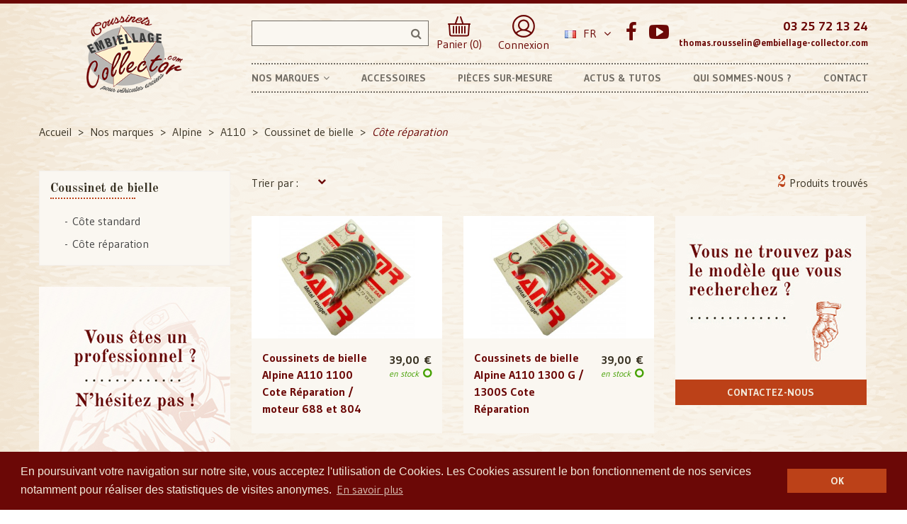

--- FILE ---
content_type: text/html; charset=utf-8
request_url: https://www.embiellage-collector.com/fr/23-cote-reparation
body_size: 14946
content:
<!doctype html>
<html lang="fr">

  <head>
    
      
  <meta charset="utf-8">


  <meta http-equiv="x-ua-compatible" content="ie=edge">



  <title>Côte réparation - Embiellage Collector</title>
  <meta name="description" content="">
        <link rel="canonical" href="https://www.embiellage-collector.com/fr/23-cote-reparation">
  


  <meta name="viewport" content="width=device-width, initial-scale=1">



  <link rel="icon" type="image/vnd.microsoft.icon" href="/img/favicon.ico?1528985853">
  <link rel="shortcut icon" type="image/x-icon" href="/img/favicon.ico?1528985853">

  <link href="https://fonts.googleapis.com/css?family=Racing+Sans+One:400;subset=latin,latin-ext" rel="stylesheet">
  <link href="https://fonts.googleapis.com/css?family=Gudea:400,700;subset=latin,latin-ext" rel="stylesheet">

    <link rel="stylesheet" href="https://www.embiellage-collector.com/themes/home4_croma/assets/lae-css/font-awesome/font-awesome.css" type="text/css" media="all">
  <link rel="stylesheet" href="https://www.embiellage-collector.com/themes/home4_croma/assets/css/theme.css" type="text/css" media="all">
  <link rel="stylesheet" href="https://www.embiellage-collector.com/themes/home4_croma/assets/lae-js/carousel/owl.carousel.min.css" type="text/css" media="all">
  <link rel="stylesheet" href="https://www.embiellage-collector.com/themes/home4_croma/assets/lae-js/carousel/owl.theme.default.min.css" type="text/css" media="all">
  <link rel="stylesheet" href="https://www.embiellage-collector.com/modules/laebannerslider/views/css/nivo-slider/nivo-slider.css" type="text/css" media="all">
  <link rel="stylesheet" href="https://www.embiellage-collector.com/themes/home4_croma/modules/laeslideshow/css/style.css" type="text/css" media="all">
  <link rel="stylesheet" href="https://www.embiellage-collector.com/modules/facebookpsconnect/views/css/hook.css" type="text/css" media="all">
  <link rel="stylesheet" href="https://www.embiellage-collector.com/modules/laefootereditors/css/laefooteditors_s_1.css" type="text/css" media="all">
  <link rel="stylesheet" href="https://www.embiellage-collector.com/js/jquery/ui/themes/base/minified/jquery-ui.min.css" type="text/css" media="all">
  <link rel="stylesheet" href="https://www.embiellage-collector.com/js/jquery/ui/themes/base/minified/jquery.ui.theme.min.css" type="text/css" media="all">
  <link rel="stylesheet" href="https://www.embiellage-collector.com/modules/ps_imageslider/css/homeslider.css" type="text/css" media="all">
  <link rel="stylesheet" href="https://www.embiellage-collector.com/themes/home4_croma/assets/css/custom.css" type="text/css" media="all">
  <link rel="stylesheet" href="https://www.embiellage-collector.com/themes/home4_croma/assets/lae-css/style_global.css" type="text/css" media="all">
  <link rel="stylesheet" href="https://www.embiellage-collector.com/modules/laethemecustomizer/views/css/front/configCss-1.css" type="text/css" media="all">




    <script src="https://www.embiellage-collector.com/themes/home4_croma/assets/lae-js/jquery.min.js" ></script>


  <script>
        var LAE_mainLayout = "fullwidth";
        var LANG_RTL = 0;
        var back_ = "back";
        var baseUri = "https:\/\/www.embiellage-collector.com\/";
        var countdownDay = "Jour";
        var countdownDays = "Days";
        var countdownHour = "Heure";
        var countdownHours = "Hours";
        var countdownMinute = "Min";
        var countdownMinutes = "Mins";
        var countdownSecond = "Sec";
        var countdownSeconds = "Secs";
        var langIso = "fr";
        var next_ = "next";
        var prestashop = {"cart":{"products":[],"totals":{"total":{"type":"total","label":"Total","amount":0,"value":"0,00\u00a0\u20ac"},"total_including_tax":{"type":"total","label":"Total TTC","amount":0,"value":"0,00\u00a0\u20ac"},"total_excluding_tax":{"type":"total","label":"Total HT :","amount":0,"value":"0,00\u00a0\u20ac"}},"subtotals":{"products":{"type":"products","label":"Sous-total","amount":0,"value":"0,00\u00a0\u20ac"},"discounts":null,"shipping":{"type":"shipping","label":"Livraison","amount":0,"value":"gratuit"},"tax":null},"products_count":0,"summary_string":"0 articles","vouchers":{"allowed":1,"added":[]},"discounts":[],"minimalPurchase":0,"minimalPurchaseRequired":""},"currency":{"name":"euro","iso_code":"EUR","iso_code_num":"978","sign":"\u20ac"},"customer":{"lastname":null,"firstname":null,"email":null,"birthday":null,"newsletter":null,"newsletter_date_add":null,"optin":null,"website":null,"company":null,"siret":null,"ape":null,"is_logged":false,"gender":{"type":null,"name":null},"addresses":[]},"language":{"name":"Fran\u00e7ais (French)","iso_code":"fr","locale":"fr-FR","language_code":"fr","is_rtl":"0","date_format_lite":"d\/m\/Y","date_format_full":"d\/m\/Y H:i:s","id":1},"page":{"title":"","canonical":"https:\/\/www.embiellage-collector.com\/fr\/23-cote-reparation","meta":{"title":"C\u00f4te r\u00e9paration","description":"","keywords":"","robots":"index"},"page_name":"category","body_classes":{"lang-fr":true,"lang-rtl":false,"country-FR":true,"currency-EUR":true,"layout-left-column":true,"page-category":true,"tax-display-enabled":true,"category-id-23":true,"category-C\u00f4te r\u00e9paration":true,"category-id-parent-21":true,"category-depth-level-6":true},"admin_notifications":[]},"shop":{"name":"Embiellage Collector","logo":"\/img\/embiellage-collector-logo-1528985853.jpg","stores_icon":"\/img\/logo_stores.png","favicon":"\/img\/favicon.ico"},"urls":{"base_url":"https:\/\/www.embiellage-collector.com\/","current_url":"https:\/\/www.embiellage-collector.com\/fr\/23-cote-reparation","shop_domain_url":"https:\/\/www.embiellage-collector.com","img_ps_url":"https:\/\/www.embiellage-collector.com\/img\/","img_cat_url":"https:\/\/www.embiellage-collector.com\/img\/c\/","img_lang_url":"https:\/\/www.embiellage-collector.com\/img\/l\/","img_prod_url":"https:\/\/www.embiellage-collector.com\/img\/p\/","img_manu_url":"https:\/\/www.embiellage-collector.com\/img\/m\/","img_sup_url":"https:\/\/www.embiellage-collector.com\/img\/su\/","img_ship_url":"https:\/\/www.embiellage-collector.com\/img\/s\/","img_store_url":"https:\/\/www.embiellage-collector.com\/img\/st\/","img_col_url":"https:\/\/www.embiellage-collector.com\/img\/co\/","img_url":"https:\/\/www.embiellage-collector.com\/themes\/home4_croma\/assets\/img\/","css_url":"https:\/\/www.embiellage-collector.com\/themes\/home4_croma\/assets\/css\/","js_url":"https:\/\/www.embiellage-collector.com\/themes\/home4_croma\/assets\/js\/","pic_url":"https:\/\/www.embiellage-collector.com\/upload\/","pages":{"address":"https:\/\/www.embiellage-collector.com\/fr\/adresse","addresses":"https:\/\/www.embiellage-collector.com\/fr\/adresses","authentication":"https:\/\/www.embiellage-collector.com\/fr\/connexion","cart":"https:\/\/www.embiellage-collector.com\/fr\/panier","category":"https:\/\/www.embiellage-collector.com\/fr\/index.php?controller=category","cms":"https:\/\/www.embiellage-collector.com\/fr\/index.php?controller=cms","contact":"https:\/\/www.embiellage-collector.com\/fr\/contact","discount":"https:\/\/www.embiellage-collector.com\/fr\/reduction","guest_tracking":"https:\/\/www.embiellage-collector.com\/fr\/suivi-commande-invite","history":"https:\/\/www.embiellage-collector.com\/fr\/historique-commandes","identity":"https:\/\/www.embiellage-collector.com\/fr\/identite","index":"https:\/\/www.embiellage-collector.com\/fr\/","my_account":"https:\/\/www.embiellage-collector.com\/fr\/mon-compte","order_confirmation":"https:\/\/www.embiellage-collector.com\/fr\/confirmation-commande","order_detail":"https:\/\/www.embiellage-collector.com\/fr\/index.php?controller=order-detail","order_follow":"https:\/\/www.embiellage-collector.com\/fr\/suivi-commande","order":"https:\/\/www.embiellage-collector.com\/fr\/commande","order_return":"https:\/\/www.embiellage-collector.com\/fr\/index.php?controller=order-return","order_slip":"https:\/\/www.embiellage-collector.com\/fr\/avoirs","pagenotfound":"https:\/\/www.embiellage-collector.com\/fr\/page-introuvable","password":"https:\/\/www.embiellage-collector.com\/fr\/recuperation-mot-de-passe","pdf_invoice":"https:\/\/www.embiellage-collector.com\/fr\/index.php?controller=pdf-invoice","pdf_order_return":"https:\/\/www.embiellage-collector.com\/fr\/index.php?controller=pdf-order-return","pdf_order_slip":"https:\/\/www.embiellage-collector.com\/fr\/index.php?controller=pdf-order-slip","prices_drop":"https:\/\/www.embiellage-collector.com\/fr\/promotions","product":"https:\/\/www.embiellage-collector.com\/fr\/index.php?controller=product","search":"https:\/\/www.embiellage-collector.com\/fr\/recherche","sitemap":"https:\/\/www.embiellage-collector.com\/fr\/sitemap","stores":"https:\/\/www.embiellage-collector.com\/fr\/magasins","supplier":"https:\/\/www.embiellage-collector.com\/fr\/fournisseur","register":"https:\/\/www.embiellage-collector.com\/fr\/connexion?create_account=1","order_login":"https:\/\/www.embiellage-collector.com\/fr\/commande?login=1"},"theme_assets":"\/themes\/home4_croma\/assets\/","actions":{"logout":"https:\/\/www.embiellage-collector.com\/fr\/?mylogout="}},"configuration":{"display_taxes_label":true,"is_catalog":false,"show_prices":true,"opt_in":{"partner":false},"quantity_discount":{"type":"discount","label":"Remise"},"voucher_enabled":1,"return_enabled":0},"field_required":[],"breadcrumb":{"links":[{"title":"Accueil","url":"https:\/\/www.embiellage-collector.com\/fr\/"},{"title":"Nos marques","url":"https:\/\/www.embiellage-collector.com\/fr\/11-nos-marques"},{"title":"Alpine","url":"https:\/\/www.embiellage-collector.com\/fr\/12-alpine"},{"title":"A110","url":"https:\/\/www.embiellage-collector.com\/fr\/20-a110"},{"title":"Coussinet de bielle","url":"https:\/\/www.embiellage-collector.com\/fr\/21-coussinet-de-bielle"},{"title":"C\u00f4te r\u00e9paration","url":"https:\/\/www.embiellage-collector.com\/fr\/23-cote-reparation"}],"count":6},"link":{"protocol_link":"https:\/\/","protocol_content":"https:\/\/"},"time":1769364914,"static_token":"9d4f7e55db84b38aa4eb1eaa20be69ac","token":"480a36a797cdbbbb3e4a635697638e98"};
      </script>



  
	<script type="text/javascript">
			var jQuery144 = $;
		</script>


<script type="text/javascript">
		// instantiate object
		var fbpsc = fbpsc || new FpcModule('fbpsc');

		// get errors translation
		
		
		// set URL of admin img
		fbpsc.sImgUrl = '/modules/facebookpsconnect/views/img/';

		// set URL of admin img
		fbpsc.sAdminImgUrl = '/img/admin/';

		// set URL of module's web service
		

</script>




<link rel="stylesheet" type="text/css" href="https://www.embiellage-collector.com/themes/home4_croma/assets/css/../fonts/actonia.css" />
<link rel="stylesheet" type="text/css" href="//cdnjs.cloudflare.com/ajax/libs/cookieconsent2/3.0.3/cookieconsent.min.css" />
<script src="//cdnjs.cloudflare.com/ajax/libs/cookieconsent2/3.0.3/cookieconsent.min.js"></script>
<script>
window.addEventListener("load", function(){
window.cookieconsent.initialise({
  "palette": {
    "popup": {
      "background": "#6b0806",
      "text": "#f2e9da"
    },
    "button": {
      "background": "#bc4118",
      "text": "#f2e9da"
    }
  },
  "content": {
    "message": "En poursuivant votre navigation sur notre site, vous acceptez l'utilisation de Cookies. Les Cookies assurent le bon fonctionnement de nos services notamment pour réaliser des statistiques de visites anonymes.",
    "dismiss": "OK",
    "link": "En savoir plus",
    "href": "http://www.google.com/analytics/terms/fr.html"
  }
})});
</script>


  <script>
    (function(i,s,o,g,r,a,m){i['GoogleAnalyticsObject']=r;i[r]=i[r]||function(){
    (i[r].q=i[r].q||[]).push(arguments)},i[r].l=1*new Date();a=s.createElement(o),
    m=s.getElementsByTagName(o)[0];a.async=1;a.src=g;m.parentNode.insertBefore(a,m)
    })(window,document,'script','https://www.google-analytics.com/analytics.js','ga');

    ga('create', 'UA-27687989-1', 'auto');
    ga('send', 'pageview');

  </script>
  
  <!-- Google tag (gtag.js) -->
  <script async src="https://www.googletagmanager.com/gtag/js?id=G-JJF22ZZ200"></script>
  <script>
    window.dataLayer = window.dataLayer || [];
    function gtag(){dataLayer.push(arguments);}
    gtag('js', new Date());

    gtag('config', 'G-JJF22ZZ200');
  </script>


    
  </head>

  <body id="category" class="lang-fr country-fr currency-eur layout-left-column page-category tax-display-enabled category-id-23 category-cote-reparation category-id-parent-21 category-depth-level-6">
    <main>
        
    	    
    
         <header id="header">

  <div class="header-banner">
    
  </div>

<div id="block-header-center">
    <div class="container">
        <div class="row">
            <div class="header-logo col-xs-12 col-md-3">
                <a href="https://www.embiellage-collector.com/">
                    <img class="logo_home img-responsive" src="/img/embiellage-collector-logo-1528985853.jpg" alt="Embiellage Collector"/>
                </a>
            </div>
            <div class="col-xs-12 col-md-9">
                <div class="row">
                    <div class="col-xs-12">
                        <div class="header-left">
                            <!-- block seach mobile -->
<!-- Block search module TOP -->
<div id="search_block_top" class="dropdown js-dropdown sticky_top">
   <div class="lae-search  no-show-cat ">
    	<form method="get" action="https://www.embiellage-collector.com/fr/recherche" id="searchbox" data-search-controller-url="https://www.embiellage-collector.com/fr/recherche">
            <input type="hidden" name="controller" value="search" />
                                <input type="hidden" name="orderby" value="position" />
                <input type="hidden" name="orderway" value="desc" />
                <input class="search_query form-control" type="text" id="search_query_top" name="s" value="" />
                <button type="submit" name="submit_search" class="btn button-search">
                    <span class="fa fa-search"></span>
                </button>
    	</form>
            </div>
</div>
<!-- /Block search module TOP -->

                              <div id="cart_block_top" class="sticky_top">
  <div class="blockcart cart-preview inactive" data-refresh-url="//www.embiellage-collector.com/fr/module/ps_shoppingcart/ajax">
        <div class="click-cart">
            <a href="//www.embiellage-collector.com/fr/panier?action=show" class="view-cart">
                <span class="unline_cart">
                    <img src="/themes/home4_croma/assets/img/picto/panier.png" alt="Mon panier">
                	
                    
                    
                    
                </span>
                <span class="hidden-sm-down">Panier (0)</span>
            </a>
        </div>

</div>
</div>

<style type="text/css">
	#fbpsc_displayAccount {
		border:1px solid #385b94;
		border-right:none;
		border-left:none;
		color:;
		padding: 10px  10px 10px 85px !important;
		min-height:60px;
		line-height:20px;
		background-color: #FFFFFF;
	}
</style>

                            
                                
                                
                                    <div id="header_links">
    <a href="https://www.embiellage-collector.com/fr/mon-compte" title="Mon compte" rel="nofollow">
        <img src="/themes/home4_croma/assets//img/picto/compte.png" alt="Mon compte">
                <span class="hidden-sm-down">Connexion</span>
            </a>
</div>
  <div class="language-selector-wrapper">
    <div class="language-selector dropdown js-dropdown">
     <span class="expand-more" data-toggle="dropdown">
    <img src="https://www.embiellage-collector.com/img/l/1.jpg" alt="Français" width="16" height="11" />
      Fr<i class="fa fa-angle-down"></i></span>
      <ul class="dropdown-menu">
                  <li  class="current" >
            <a href="https://www.embiellage-collector.com/fr/23-cote-reparation" class="dropdown-item">
          	
            Français
            </a>
          </li>
                  <li >
            <a href="https://www.embiellage-collector.com/en/23-cote-reparation" class="dropdown-item">
          	
            English
            </a>
          </li>
              </ul>
    </div>
  </div>

  <div class="social_footer">
    <ul>
            <li>
            <a class="fa fa-facebook" href="https://www.facebook.com/pages/Embiellage-Collector/122878527824108" target="_blank">Facebook</a>
        </li>
            <li>
            <a class="fa fa-youtube-play" href="https://www.youtube.com/channel/UCOTO_GreRwAsXl3v_vQWpTA" target="_blank">YouTube</a>
        </li>
        </ul>
  </div>

<div id="_desktop_contact_link">
  <div id="contact-link">
          
      <span>03 25 72 13 24</span>
                   
           <span class="mail">thomas.rousselin@embiellage-collector.com</span>
      </div>
</div>

                                
                            
                        </div>
                    </div>
                    <div class="col-xs-12">
                        <div id="header_menu" class="visible-lg visible-md">
                            <div class="container">
                                <div class="row">
                                    <!-- MEGAMENU -->
    <nav id="laemegamenu-main" class="laemegamenu inactive">
        <ul>
            
                <li class="root root-3 ">
                    <div class="root-item no-description">

                        <a href="/11-nos-marques" >                            <div class="title title_font"><span class="title-text">Nos marques</span><span class="icon-has-sub fa fa-angle-down"></span></div>
                                                    </a>
                    </div>

                                            <ul class="menu-items  col-xs-12">

                            
                                                            
                                    <li class="menu-item menu-item-33 depth-1 customcontent menucol-1-3  ">

                                        
                                            <div class="normalized">
                                  
                                            </div>

                                        

                                
                                
                                
                                                                                                <ul class="submenu submenu-depth-2">
                                
                                    <li class="menu-item menu-item-63 depth-2 category menucol-1-2  ">

                                        
                                            <div class="title">
                                                <a href="https://www.embiellage-collector.com/fr/12-alpine" >                                                    Alpine
                                                                                                    </a>                                            </div>

                                        

                                                                    </li>
                                
                                
                                
                                                            
                                    <li class="menu-item menu-item-64 depth-2 category menucol-1-2  ">

                                        
                                            <div class="title">
                                                <a href="https://www.embiellage-collector.com/fr/114-bugatti" >                                                    Bugatti
                                                                                                    </a>                                            </div>

                                        

                                                                    </li>
                                
                                
                                
                                                            
                                    <li class="menu-item menu-item-65 depth-2 category menucol-1-2  ">

                                        
                                            <div class="title">
                                                <a href="https://www.embiellage-collector.com/fr/122-citroen" >                                                    Citroën
                                                                                                    </a>                                            </div>

                                        

                                                                    </li>
                                
                                
                                
                                                            
                                    <li class="menu-item menu-item-66 depth-2 category menucol-1-2  ">

                                        
                                            <div class="title">
                                                <a href="https://www.embiellage-collector.com/fr/231-delahaye" >                                                    Delahaye
                                                                                                    </a>                                            </div>

                                        

                                                                    </li>
                                
                                
                                
                                                            
                                    <li class="menu-item menu-item-67 depth-2 category menucol-1-2  ">

                                        
                                            <div class="title">
                                                <a href="https://www.embiellage-collector.com/fr/246-facel-vega" >                                                    Facel Vega
                                                                                                    </a>                                            </div>

                                        

                                                                    </li>
                                
                                
                                
                                                            
                                    <li class="menu-item menu-item-68 depth-2 category menucol-1-2  ">

                                        
                                            <div class="title">
                                                <a href="https://www.embiellage-collector.com/fr/327-hotchkiss" >                                                    Hotchkiss
                                                                                                    </a>                                            </div>

                                        

                                                                    </li>
                                
                                
                                
                                                            
                                    <li class="menu-item menu-item-69 depth-2 category menucol-1-2  ">

                                        
                                            <div class="title">
                                                <a href="https://www.embiellage-collector.com/fr/372-ligier" >                                                    Ligier
                                                                                                    </a>                                            </div>

                                        

                                                                    </li>
                                
                                
                                
                                                            
                                    <li class="menu-item menu-item-70 depth-2 category menucol-1-2  ">

                                        
                                            <div class="title">
                                                <a href="https://www.embiellage-collector.com/fr/466-matra" >                                                    Matra
                                                                                                    </a>                                            </div>

                                        

                                                                    </li>
                                
                                
                                
                                                            
                                    <li class="menu-item menu-item-71 depth-2 category menucol-1-2  ">

                                        
                                            <div class="title">
                                                <a href="https://www.embiellage-collector.com/fr/561-panhard" >                                                    Panhard
                                                                                                    </a>                                            </div>

                                        

                                                                    </li>
                                
                                
                                
                                                            
                                    <li class="menu-item menu-item-72 depth-2 category menucol-1-2  ">

                                        
                                            <div class="title">
                                                <a href="https://www.embiellage-collector.com/fr/569-peugeot" >                                                    Peugeot
                                                                                                    </a>                                            </div>

                                        

                                                                    </li>
                                
                                
                                
                                                            
                                    <li class="menu-item menu-item-73 depth-2 category menucol-1-2  ">

                                        
                                            <div class="title">
                                                <a href="https://www.embiellage-collector.com/fr/690-renault" >                                                    Renault
                                                                                                    </a>                                            </div>

                                        

                                                                    </li>
                                
                                
                                
                                                            
                                    <li class="menu-item menu-item-74 depth-2 category menucol-1-2  ">

                                        
                                            <div class="title">
                                                <a href="https://www.embiellage-collector.com/fr/929-salmson" >                                                    Salmson
                                                                                                    </a>                                            </div>

                                        

                                                                    </li>
                                
                                
                                
                                                            
                                    <li class="menu-item menu-item-75 depth-2 category menucol-1-2  ">

                                        
                                            <div class="title">
                                                <a href="https://www.embiellage-collector.com/fr/944-simca" >                                                    Simca
                                                                                                    </a>                                            </div>

                                        

                                                                    </li>
                                
                                
                                
                                                            
                                    <li class="menu-item menu-item-76 depth-2 category menucol-1-2  ">

                                        
                                            <div class="title">
                                                <a href="https://www.embiellage-collector.com/fr/1058-talbot" >                                                    Talbot
                                                                                                    </a>                                            </div>

                                        

                                                                    </li>
                                
                                
                                
                                                            
                                    <li class="menu-item menu-item-77 depth-2 category menucol-1-2  ">

                                        
                                            <div class="title">
                                                <a href="https://www.embiellage-collector.com/fr/1123-venturi" >                                                    Venturi
                                                                                                    </a>                                            </div>

                                        

                                                                    </li>
                                
                                
                                
                                                                                                </ul></li>
                                
                                    <li class="menu-item menu-item-35 depth-1 customcontent menucol-1-6  ">

                                        
                                            <div class="normalized">
                                  <p>Italienne</p>
                                            </div>

                                        

                                
                                
                                
                                                                                                <ul class="submenu submenu-depth-2">
                                
                                    <li class="menu-item menu-item-78 depth-2 category   ">

                                        
                                            <div class="title">
                                                <a href="https://www.embiellage-collector.com/fr/55-alfa-romeo" >                                                    Alfa Romeo
                                                                                                    </a>                                            </div>

                                        

                                                                    </li>
                                
                                
                                
                                                            
                                    <li class="menu-item menu-item-79 depth-2 category   ">

                                        
                                            <div class="title">
                                                <a href="https://www.embiellage-collector.com/fr/91-asa" >                                                    ASA
                                                                                                    </a>                                            </div>

                                        

                                                                    </li>
                                
                                
                                
                                                            
                                    <li class="menu-item menu-item-80 depth-2 category   ">

                                        
                                            <div class="title">
                                                <a href="https://www.embiellage-collector.com/fr/99-autobianchi" >                                                    Autobianchi
                                                                                                    </a>                                            </div>

                                        

                                                                    </li>
                                
                                
                                
                                                            
                                    <li class="menu-item menu-item-81 depth-2 category   ">

                                        
                                            <div class="title">
                                                <a href="https://www.embiellage-collector.com/fr/254-fiat" >                                                    Fiat
                                                                                                    </a>                                            </div>

                                        

                                                                    </li>
                                
                                
                                
                                                            
                                    <li class="menu-item menu-item-82 depth-2 category   ">

                                        
                                            <div class="title">
                                                <a href="https://www.embiellage-collector.com/fr/290-ferrari" >                                                    Ferrari
                                                                                                    </a>                                            </div>

                                        

                                                                    </li>
                                
                                
                                
                                                            
                                    <li class="menu-item menu-item-83 depth-2 category   ">

                                        
                                            <div class="title">
                                                <a href="https://www.embiellage-collector.com/fr/335-lancia" >                                                    Lancia
                                                                                                    </a>                                            </div>

                                        

                                                                    </li>
                                
                                
                                
                                                            
                                    <li class="menu-item menu-item-84 depth-2 category   ">

                                        
                                            <div class="title">
                                                <a href="https://www.embiellage-collector.com/fr/364-lamborghini" >                                                    Lamborghini
                                                                                                    </a>                                            </div>

                                        

                                                                    </li>
                                
                                
                                
                                                            
                                    <li class="menu-item menu-item-85 depth-2 category   ">

                                        
                                            <div class="title">
                                                <a href="https://www.embiellage-collector.com/fr/388-maserati" >                                                    Maserati
                                                                                                    </a>                                            </div>

                                        

                                                                    </li>
                                
                                
                                
                                                                                                </ul></li>
                                
                                    <li class="menu-item menu-item-34 depth-1 customcontent menucol-1-6  ">

                                        
                                            <div class="normalized">
                                  <p>Allemande</p>
                                            </div>

                                        

                                
                                
                                
                                                                                                <ul class="submenu submenu-depth-2">
                                
                                    <li class="menu-item menu-item-86 depth-2 category   ">

                                        
                                            <div class="title">
                                                <a href="https://www.embiellage-collector.com/fr/488-mercedes" >                                                    Mercedes
                                                                                                    </a>                                            </div>

                                        

                                                                    </li>
                                
                                
                                
                                                            
                                    <li class="menu-item menu-item-87 depth-2 category   ">

                                        
                                            <div class="title">
                                                <a href="https://www.embiellage-collector.com/fr/553-nsu" >                                                    NSU
                                                                                                    </a>                                            </div>

                                        

                                                                    </li>
                                
                                
                                
                                                            
                                    <li class="menu-item menu-item-88 depth-2 category   ">

                                        
                                            <div class="title">
                                                <a href="https://www.embiellage-collector.com/fr/668-porsche" >                                                    Porsche
                                                                                                    </a>                                            </div>

                                        

                                                                    </li>
                                
                                
                                
                                                            
                                    <li class="menu-item menu-item-89 depth-2 category   ">

                                        
                                            <div class="title">
                                                <a href="https://www.embiellage-collector.com/fr/1131-volkswagen" >                                                    Volkswagen
                                                                                                    </a>                                            </div>

                                        

                                                                    </li>
                                
                                
                                
                                                                                                </ul></li>
                                
                                    <li class="menu-item menu-item-62 depth-1 customcontent menucol-1-6  ">

                                        
                                            <div class="normalized">
                                  
                                            </div>

                                        

                                
                                
                                
                                                                                                <ul class="submenu submenu-depth-2">
                                
                                    <li class="menu-item menu-item-52 depth-2 customcontent menucol-1-1  ">

                                        
                                            <div class="normalized">
                                  <p>Am&eacute;ricaine</p>
                                            </div>

                                        

                                
                                
                                
                                                                                                <ul class="submenu submenu-depth-3">
                                
                                    <li class="menu-item menu-item-92 depth-3 category   ">

                                        
                                            <div class="title">
                                                <a href="https://www.embiellage-collector.com/fr/319-ford" >                                                    Ford
                                                                                                    </a>                                            </div>

                                        

                                                                    </li>
                                
                                
                                
                                                                                                </ul></li>
                                
                                    <li class="menu-item menu-item-58 depth-2 customcontent menucol-1-1  ">

                                        
                                            <div class="normalized">
                                  <p>Anglaise</p>
                                            </div>

                                        

                                
                                
                                
                                                                                                <ul class="submenu submenu-depth-3">
                                
                                    <li class="menu-item menu-item-93 depth-3 category   ">

                                        
                                            <div class="title">
                                                <a href="https://www.embiellage-collector.com/fr/380-lotus" >                                                    Lotus
                                                                                                    </a>                                            </div>

                                        

                                                                    </li>
                                
                                
                                
                                                            
                                    <li class="menu-item menu-item-94 depth-3 category   ">

                                        
                                            <div class="title">
                                                <a href="https://www.embiellage-collector.com/fr/1101-triumph" >                                                    Triumph
                                                                                                    </a>                                            </div>

                                        

                                                                    </li>
                                
                                
                                
                                                                                                </ul></li></ul></li>
                                
                                    <li class="menu-item menu-item-38 depth-1 customcontent menucol-1-6  ">

                                        
                                            <div class="normalized">
                                  <p>Autres marques</p>
                                            </div>

                                        

                                
                                
                                
                                                                                                <ul class="submenu submenu-depth-2">
                                
                                    <li class="menu-item menu-item-90 depth-2 category   ">

                                        
                                            <div class="title">
                                                <a href="https://www.embiellage-collector.com/fr/200-daf" >                                                    DAF
                                                                                                    </a>                                            </div>

                                        

                                                                    </li>
                                
                                
                                
                                                            
                                    <li class="menu-item menu-item-91 depth-2 category   ">

                                        
                                            <div class="title">
                                                <a href="https://www.embiellage-collector.com/fr/215-de-lorean" >                                                    De Lorean
                                                                                                    </a>                                            </div>

                                        

                                                                    </li>
                                
                                
                                
                                                            
                                    <li class="menu-item menu-item-95 depth-2 category   ">

                                        
                                            <div class="title">
                                                <a href="https://www.embiellage-collector.com/fr/545-nissan" >                                                    Nissan
                                                                                                    </a>                                            </div>

                                        

                                                                    </li>
                                
                                
                                
                                                            
                                    <li class="menu-item menu-item-96 depth-2 category   ">

                                        
                                            <div class="title">
                                                <a href="https://www.embiellage-collector.com/fr/1050-skoda" >                                                    Skoda
                                                                                                    </a>                                            </div>

                                        

                                                                    </li>
                                
                                
                                
                                                            
                                    <li class="menu-item menu-item-97 depth-2 category   ">

                                        
                                            <div class="title">
                                                <a href="https://www.embiellage-collector.com/fr/1139-volvo" >                                                    Volvo
                                                                                                    </a>                                            </div>

                                        

                                                                    </li>
                                
                                
                                
                                                            
                                    <li class="menu-item menu-item-98 depth-2 category   ">

                                        
                                            <div class="title">
                                                <a href="https://www.embiellage-collector.com/fr/1175-tracteurs" >                                                    Tracteurs
                                                                                                    </a>                                            </div>

                                        

                                                                    </li>
                                
                                
                                
                                                            
                                    <li class="menu-item menu-item-99 depth-2 category   ">

                                        
                                            <div class="title">
                                                <a href="https://www.embiellage-collector.com/fr/1180-motos" >                                                    Motos
                                                                                                    </a>                                            </div>

                                        

                                                                    </li>
                                
                                
                                
                                                            
                                    <li class="menu-item menu-item-100 depth-2 category   ">

                                        
                                            <div class="title">
                                                <a href="https://www.embiellage-collector.com/fr/1185-coussinets-introuvables" >                                                    Coussinets Introuvables
                                                                                                    </a>                                            </div>

                                        

                                
                                
                                                                    </li></ul></li>
                                
                                                    </ul>
                    
                </li>

            
                <li class="root root-4 ">
                    <div class="root-item no-description">

                        <a href="/8-accessoires" >                            <div class="title title_font"><span class="title-text">Accessoires</span></div>
                                                    </a>
                    </div>

                    
                </li>

            
                <li class="root root-5 ">
                    <div class="root-item no-description">

                        <a href="/content/8-pieces-sur-mesure" >                            <div class="title title_font"><span class="title-text">Pièces sur-mesure</span></div>
                                                    </a>
                    </div>

                    
                </li>

            
                <li class="root root-6 ">
                    <div class="root-item no-description">

                        <a href="/actus-tutos.html" >                            <div class="title title_font"><span class="title-text">Actus &amp; Tutos</span></div>
                                                    </a>
                    </div>

                    
                </li>

            
                <li class="root root-7 ">
                    <div class="root-item no-description">

                        <a href="/content/1-qui-sommes-nous" >                            <div class="title title_font"><span class="title-text">Qui sommes-nous ?</span></div>
                                                    </a>
                    </div>

                    
                </li>

            
                <li class="root root-8 ">
                    <div class="root-item no-description">

                        <a href="/contact" >                            <div class="title title_font"><span class="title-text">Contact</span></div>
                                                    </a>
                    </div>

                    
                </li>

                    </ul>
    </nav>
 <!--END MEGAMENU -->

                                </div>
                            </div>
                        </div>
                    </div>
                </div>
            </div>
        </div>
    </div>
</div>
</header>
<div id="header_mobile_menu" class="navbar-inactive visible-sm visible-xs">
    <div class="laemm-nav">
        <span class="brand">Menu</span>
        <span id="laemm-button"><i class="fa fa-reorder"></i></span>
        <!-- MEGAMENU -->
    <nav id="laemegamenu-mobile" class="laemegamenu inactive">
        <ul>
            
                <li class="root root-3 ">
                    <div class="root-item no-description">

                        <a href="/11-nos-marques" >                            <div class="title title_font"><span class="title-text">Nos marques</span><span class="icon-has-sub fa fa-angle-down"></span></div>
                                                    </a>
                    </div>

                                            <ul class="menu-items  col-xs-12">

                            
                                                            
                                    <li class="menu-item menu-item-33 depth-1 customcontent menucol-1-3  ">

                                        
                                            <div class="normalized">
                                  
                                            </div>

                                        

                                
                                
                                
                                                                                                <ul class="submenu submenu-depth-2">
                                
                                    <li class="menu-item menu-item-63 depth-2 category menucol-1-2  ">

                                        
                                            <div class="title">
                                                <a href="https://www.embiellage-collector.com/fr/12-alpine" >                                                    Alpine
                                                                                                    </a>                                            </div>

                                        

                                                                    </li>
                                
                                
                                
                                                            
                                    <li class="menu-item menu-item-64 depth-2 category menucol-1-2  ">

                                        
                                            <div class="title">
                                                <a href="https://www.embiellage-collector.com/fr/114-bugatti" >                                                    Bugatti
                                                                                                    </a>                                            </div>

                                        

                                                                    </li>
                                
                                
                                
                                                            
                                    <li class="menu-item menu-item-65 depth-2 category menucol-1-2  ">

                                        
                                            <div class="title">
                                                <a href="https://www.embiellage-collector.com/fr/122-citroen" >                                                    Citroën
                                                                                                    </a>                                            </div>

                                        

                                                                    </li>
                                
                                
                                
                                                            
                                    <li class="menu-item menu-item-66 depth-2 category menucol-1-2  ">

                                        
                                            <div class="title">
                                                <a href="https://www.embiellage-collector.com/fr/231-delahaye" >                                                    Delahaye
                                                                                                    </a>                                            </div>

                                        

                                                                    </li>
                                
                                
                                
                                                            
                                    <li class="menu-item menu-item-67 depth-2 category menucol-1-2  ">

                                        
                                            <div class="title">
                                                <a href="https://www.embiellage-collector.com/fr/246-facel-vega" >                                                    Facel Vega
                                                                                                    </a>                                            </div>

                                        

                                                                    </li>
                                
                                
                                
                                                            
                                    <li class="menu-item menu-item-68 depth-2 category menucol-1-2  ">

                                        
                                            <div class="title">
                                                <a href="https://www.embiellage-collector.com/fr/327-hotchkiss" >                                                    Hotchkiss
                                                                                                    </a>                                            </div>

                                        

                                                                    </li>
                                
                                
                                
                                                            
                                    <li class="menu-item menu-item-69 depth-2 category menucol-1-2  ">

                                        
                                            <div class="title">
                                                <a href="https://www.embiellage-collector.com/fr/372-ligier" >                                                    Ligier
                                                                                                    </a>                                            </div>

                                        

                                                                    </li>
                                
                                
                                
                                                            
                                    <li class="menu-item menu-item-70 depth-2 category menucol-1-2  ">

                                        
                                            <div class="title">
                                                <a href="https://www.embiellage-collector.com/fr/466-matra" >                                                    Matra
                                                                                                    </a>                                            </div>

                                        

                                                                    </li>
                                
                                
                                
                                                            
                                    <li class="menu-item menu-item-71 depth-2 category menucol-1-2  ">

                                        
                                            <div class="title">
                                                <a href="https://www.embiellage-collector.com/fr/561-panhard" >                                                    Panhard
                                                                                                    </a>                                            </div>

                                        

                                                                    </li>
                                
                                
                                
                                                            
                                    <li class="menu-item menu-item-72 depth-2 category menucol-1-2  ">

                                        
                                            <div class="title">
                                                <a href="https://www.embiellage-collector.com/fr/569-peugeot" >                                                    Peugeot
                                                                                                    </a>                                            </div>

                                        

                                                                    </li>
                                
                                
                                
                                                            
                                    <li class="menu-item menu-item-73 depth-2 category menucol-1-2  ">

                                        
                                            <div class="title">
                                                <a href="https://www.embiellage-collector.com/fr/690-renault" >                                                    Renault
                                                                                                    </a>                                            </div>

                                        

                                                                    </li>
                                
                                
                                
                                                            
                                    <li class="menu-item menu-item-74 depth-2 category menucol-1-2  ">

                                        
                                            <div class="title">
                                                <a href="https://www.embiellage-collector.com/fr/929-salmson" >                                                    Salmson
                                                                                                    </a>                                            </div>

                                        

                                                                    </li>
                                
                                
                                
                                                            
                                    <li class="menu-item menu-item-75 depth-2 category menucol-1-2  ">

                                        
                                            <div class="title">
                                                <a href="https://www.embiellage-collector.com/fr/944-simca" >                                                    Simca
                                                                                                    </a>                                            </div>

                                        

                                                                    </li>
                                
                                
                                
                                                            
                                    <li class="menu-item menu-item-76 depth-2 category menucol-1-2  ">

                                        
                                            <div class="title">
                                                <a href="https://www.embiellage-collector.com/fr/1058-talbot" >                                                    Talbot
                                                                                                    </a>                                            </div>

                                        

                                                                    </li>
                                
                                
                                
                                                            
                                    <li class="menu-item menu-item-77 depth-2 category menucol-1-2  ">

                                        
                                            <div class="title">
                                                <a href="https://www.embiellage-collector.com/fr/1123-venturi" >                                                    Venturi
                                                                                                    </a>                                            </div>

                                        

                                                                    </li>
                                
                                
                                
                                                                                                </ul></li>
                                
                                    <li class="menu-item menu-item-35 depth-1 customcontent menucol-1-6  ">

                                        
                                            <div class="normalized">
                                  <p>Italienne</p>
                                            </div>

                                        

                                
                                
                                
                                                                                                <ul class="submenu submenu-depth-2">
                                
                                    <li class="menu-item menu-item-78 depth-2 category   ">

                                        
                                            <div class="title">
                                                <a href="https://www.embiellage-collector.com/fr/55-alfa-romeo" >                                                    Alfa Romeo
                                                                                                    </a>                                            </div>

                                        

                                                                    </li>
                                
                                
                                
                                                            
                                    <li class="menu-item menu-item-79 depth-2 category   ">

                                        
                                            <div class="title">
                                                <a href="https://www.embiellage-collector.com/fr/91-asa" >                                                    ASA
                                                                                                    </a>                                            </div>

                                        

                                                                    </li>
                                
                                
                                
                                                            
                                    <li class="menu-item menu-item-80 depth-2 category   ">

                                        
                                            <div class="title">
                                                <a href="https://www.embiellage-collector.com/fr/99-autobianchi" >                                                    Autobianchi
                                                                                                    </a>                                            </div>

                                        

                                                                    </li>
                                
                                
                                
                                                            
                                    <li class="menu-item menu-item-81 depth-2 category   ">

                                        
                                            <div class="title">
                                                <a href="https://www.embiellage-collector.com/fr/254-fiat" >                                                    Fiat
                                                                                                    </a>                                            </div>

                                        

                                                                    </li>
                                
                                
                                
                                                            
                                    <li class="menu-item menu-item-82 depth-2 category   ">

                                        
                                            <div class="title">
                                                <a href="https://www.embiellage-collector.com/fr/290-ferrari" >                                                    Ferrari
                                                                                                    </a>                                            </div>

                                        

                                                                    </li>
                                
                                
                                
                                                            
                                    <li class="menu-item menu-item-83 depth-2 category   ">

                                        
                                            <div class="title">
                                                <a href="https://www.embiellage-collector.com/fr/335-lancia" >                                                    Lancia
                                                                                                    </a>                                            </div>

                                        

                                                                    </li>
                                
                                
                                
                                                            
                                    <li class="menu-item menu-item-84 depth-2 category   ">

                                        
                                            <div class="title">
                                                <a href="https://www.embiellage-collector.com/fr/364-lamborghini" >                                                    Lamborghini
                                                                                                    </a>                                            </div>

                                        

                                                                    </li>
                                
                                
                                
                                                            
                                    <li class="menu-item menu-item-85 depth-2 category   ">

                                        
                                            <div class="title">
                                                <a href="https://www.embiellage-collector.com/fr/388-maserati" >                                                    Maserati
                                                                                                    </a>                                            </div>

                                        

                                                                    </li>
                                
                                
                                
                                                                                                </ul></li>
                                
                                    <li class="menu-item menu-item-34 depth-1 customcontent menucol-1-6  ">

                                        
                                            <div class="normalized">
                                  <p>Allemande</p>
                                            </div>

                                        

                                
                                
                                
                                                                                                <ul class="submenu submenu-depth-2">
                                
                                    <li class="menu-item menu-item-86 depth-2 category   ">

                                        
                                            <div class="title">
                                                <a href="https://www.embiellage-collector.com/fr/488-mercedes" >                                                    Mercedes
                                                                                                    </a>                                            </div>

                                        

                                                                    </li>
                                
                                
                                
                                                            
                                    <li class="menu-item menu-item-87 depth-2 category   ">

                                        
                                            <div class="title">
                                                <a href="https://www.embiellage-collector.com/fr/553-nsu" >                                                    NSU
                                                                                                    </a>                                            </div>

                                        

                                                                    </li>
                                
                                
                                
                                                            
                                    <li class="menu-item menu-item-88 depth-2 category   ">

                                        
                                            <div class="title">
                                                <a href="https://www.embiellage-collector.com/fr/668-porsche" >                                                    Porsche
                                                                                                    </a>                                            </div>

                                        

                                                                    </li>
                                
                                
                                
                                                            
                                    <li class="menu-item menu-item-89 depth-2 category   ">

                                        
                                            <div class="title">
                                                <a href="https://www.embiellage-collector.com/fr/1131-volkswagen" >                                                    Volkswagen
                                                                                                    </a>                                            </div>

                                        

                                                                    </li>
                                
                                
                                
                                                                                                </ul></li>
                                
                                    <li class="menu-item menu-item-62 depth-1 customcontent menucol-1-6  ">

                                        
                                            <div class="normalized">
                                  
                                            </div>

                                        

                                
                                
                                
                                                                                                <ul class="submenu submenu-depth-2">
                                
                                    <li class="menu-item menu-item-52 depth-2 customcontent menucol-1-1  ">

                                        
                                            <div class="normalized">
                                  <p>Am&eacute;ricaine</p>
                                            </div>

                                        

                                
                                
                                
                                                                                                <ul class="submenu submenu-depth-3">
                                
                                    <li class="menu-item menu-item-92 depth-3 category   ">

                                        
                                            <div class="title">
                                                <a href="https://www.embiellage-collector.com/fr/319-ford" >                                                    Ford
                                                                                                    </a>                                            </div>

                                        

                                                                    </li>
                                
                                
                                
                                                                                                </ul></li>
                                
                                    <li class="menu-item menu-item-58 depth-2 customcontent menucol-1-1  ">

                                        
                                            <div class="normalized">
                                  <p>Anglaise</p>
                                            </div>

                                        

                                
                                
                                
                                                                                                <ul class="submenu submenu-depth-3">
                                
                                    <li class="menu-item menu-item-93 depth-3 category   ">

                                        
                                            <div class="title">
                                                <a href="https://www.embiellage-collector.com/fr/380-lotus" >                                                    Lotus
                                                                                                    </a>                                            </div>

                                        

                                                                    </li>
                                
                                
                                
                                                            
                                    <li class="menu-item menu-item-94 depth-3 category   ">

                                        
                                            <div class="title">
                                                <a href="https://www.embiellage-collector.com/fr/1101-triumph" >                                                    Triumph
                                                                                                    </a>                                            </div>

                                        

                                                                    </li>
                                
                                
                                
                                                                                                </ul></li></ul></li>
                                
                                    <li class="menu-item menu-item-38 depth-1 customcontent menucol-1-6  ">

                                        
                                            <div class="normalized">
                                  <p>Autres marques</p>
                                            </div>

                                        

                                
                                
                                
                                                                                                <ul class="submenu submenu-depth-2">
                                
                                    <li class="menu-item menu-item-90 depth-2 category   ">

                                        
                                            <div class="title">
                                                <a href="https://www.embiellage-collector.com/fr/200-daf" >                                                    DAF
                                                                                                    </a>                                            </div>

                                        

                                                                    </li>
                                
                                
                                
                                                            
                                    <li class="menu-item menu-item-91 depth-2 category   ">

                                        
                                            <div class="title">
                                                <a href="https://www.embiellage-collector.com/fr/215-de-lorean" >                                                    De Lorean
                                                                                                    </a>                                            </div>

                                        

                                                                    </li>
                                
                                
                                
                                                            
                                    <li class="menu-item menu-item-95 depth-2 category   ">

                                        
                                            <div class="title">
                                                <a href="https://www.embiellage-collector.com/fr/545-nissan" >                                                    Nissan
                                                                                                    </a>                                            </div>

                                        

                                                                    </li>
                                
                                
                                
                                                            
                                    <li class="menu-item menu-item-96 depth-2 category   ">

                                        
                                            <div class="title">
                                                <a href="https://www.embiellage-collector.com/fr/1050-skoda" >                                                    Skoda
                                                                                                    </a>                                            </div>

                                        

                                                                    </li>
                                
                                
                                
                                                            
                                    <li class="menu-item menu-item-97 depth-2 category   ">

                                        
                                            <div class="title">
                                                <a href="https://www.embiellage-collector.com/fr/1139-volvo" >                                                    Volvo
                                                                                                    </a>                                            </div>

                                        

                                                                    </li>
                                
                                
                                
                                                            
                                    <li class="menu-item menu-item-98 depth-2 category   ">

                                        
                                            <div class="title">
                                                <a href="https://www.embiellage-collector.com/fr/1175-tracteurs" >                                                    Tracteurs
                                                                                                    </a>                                            </div>

                                        

                                                                    </li>
                                
                                
                                
                                                            
                                    <li class="menu-item menu-item-99 depth-2 category   ">

                                        
                                            <div class="title">
                                                <a href="https://www.embiellage-collector.com/fr/1180-motos" >                                                    Motos
                                                                                                    </a>                                            </div>

                                        

                                                                    </li>
                                
                                
                                
                                                            
                                    <li class="menu-item menu-item-100 depth-2 category   ">

                                        
                                            <div class="title">
                                                <a href="https://www.embiellage-collector.com/fr/1185-coussinets-introuvables" >                                                    Coussinets Introuvables
                                                                                                    </a>                                            </div>

                                        

                                
                                
                                                                    </li></ul></li>
                                
                                                    </ul>
                    
                </li>

            
                <li class="root root-4 ">
                    <div class="root-item no-description">

                        <a href="/8-accessoires" >                            <div class="title title_font"><span class="title-text">Accessoires</span></div>
                                                    </a>
                    </div>

                    
                </li>

            
                <li class="root root-5 ">
                    <div class="root-item no-description">

                        <a href="/content/8-pieces-sur-mesure" >                            <div class="title title_font"><span class="title-text">Pièces sur-mesure</span></div>
                                                    </a>
                    </div>

                    
                </li>

            
                <li class="root root-6 ">
                    <div class="root-item no-description">

                        <a href="/actus-tutos.html" >                            <div class="title title_font"><span class="title-text">Actus &amp; Tutos</span></div>
                                                    </a>
                    </div>

                    
                </li>

            
                <li class="root root-7 ">
                    <div class="root-item no-description">

                        <a href="/content/1-qui-sommes-nous" >                            <div class="title title_font"><span class="title-text">Qui sommes-nous ?</span></div>
                                                    </a>
                    </div>

                    
                </li>

            
                <li class="root root-8 ">
                    <div class="root-item no-description">

                        <a href="/contact" >                            <div class="title title_font"><span class="title-text">Contact</span></div>
                                                    </a>
                    </div>

                    
                </li>

                    </ul>
    </nav>
 <!--END MEGAMENU -->

    </div>
</div>


    
    
    	
<aside id="notifications">
  <div class="container">
    
    
    
      </div>
</aside>
    

      
      
      
      
          <div id="breadcrumb" class="container hidden-sm-down">
            
 <nav data-depth="6" style="background:url(https://www.embiellage-collector.com/modules/laethemecustomizer/views/img/front/bg/) center center" class="breadcrumb bg_breadcrumb">
  <ul itemscope itemtype="http://schema.org/BreadcrumbList">
                    <li itemprop="itemListElement" itemscope itemtype="http://schema.org/ListItem">
            <a itemprop="item" href="https://www.embiellage-collector.com/fr/">
              <span itemprop="name">Accueil</span>
            </a>
            <meta itemprop="position" content="1">
          </li>
                          <li itemprop="itemListElement" itemscope itemtype="http://schema.org/ListItem">
            <a itemprop="item" href="https://www.embiellage-collector.com/fr/11-nos-marques">
              <span itemprop="name">Nos marques</span>
            </a>
            <meta itemprop="position" content="2">
          </li>
                          <li itemprop="itemListElement" itemscope itemtype="http://schema.org/ListItem">
            <a itemprop="item" href="https://www.embiellage-collector.com/fr/12-alpine">
              <span itemprop="name">Alpine</span>
            </a>
            <meta itemprop="position" content="3">
          </li>
                          <li itemprop="itemListElement" itemscope itemtype="http://schema.org/ListItem">
            <a itemprop="item" href="https://www.embiellage-collector.com/fr/20-a110">
              <span itemprop="name">A110</span>
            </a>
            <meta itemprop="position" content="4">
          </li>
                          <li itemprop="itemListElement" itemscope itemtype="http://schema.org/ListItem">
            <a itemprop="item" href="https://www.embiellage-collector.com/fr/21-coussinet-de-bielle">
              <span itemprop="name">Coussinet de bielle</span>
            </a>
            <meta itemprop="position" content="5">
          </li>
                          <li itemprop="itemListElement" itemscope itemtype="http://schema.org/ListItem">
            <a itemprop="item" href="https://www.embiellage-collector.com/fr/23-cote-reparation">
              <span itemprop="name">Côte réparation</span>
            </a>
            <meta itemprop="position" content="6">
          </li>
          </ul>
</nav>
          </div>
      
      <section id="wrapper">
      
        <div class="container">
					<div class="row">
                  
            <div id="left-column" class="col-xs-12 col-sm-4 col-md-3">
                


<div class="block-categories">
  <ul class="category-top-menu">
    <li><p class="block-title-3">Coussinet de bielle</p></li>
    <li>  <ul class="category-sub-menu"><li data-depth="0"><a href="https://www.embiellage-collector.com/fr/22-cote-standard">Côte standard</a></li><li data-depth="0"><a href="https://www.embiellage-collector.com/fr/23-cote-reparation">Côte réparation</a></li></ul></li>
  </ul>
</div>
<div class="col-md-3 col-sm-6 col-xs-12 no-padding-left-right" id="lae-slideshow">
    <div class="lae-slideshow-container">
	<div class="flexslider lae-nivoslider block">
        <div class="lae-loading"></div>
            <div id="lae-slideshow-home" class="slides">
                                                    														<a href="/contact"><img style ="display:none" src="https://www.embiellage-collector.com/modules/laebannerslider/images/pro-866.jpg" alt="#htmlcaption1"></a>
							                                                </div>
                    </div>
    </div>
</div>
 <script>
    $(document).ready(function() {
        $('#lae-slideshow-home').nivoSlider({
			effect: 'random',
			slices: 1,
			boxCols: 8,
			boxRows: 4,
			animSpeed: '0',
			pauseTime: '4800',
			startSlide: 0,
			directionNav: false,
			controlNav: false,
			controlNavThumbs: false,
			pauseOnHover: true,
			manualAdvance: false,
			prevText: 'Prev',
			nextText: 'Next',
      afterLoad: function(){
       $('.lae-loading').css("display","none");
      },
      beforeChange: function(){
          $('.lae-slideshow-title, .lae-slideshow-des').css("left","-100%" );
          $('.lae-slideshow-readmore').css("left","-100%");
      },
      afterChange: function(){
          $('.lae-slideshow-title, .lae-slideshow-des, .lae-slideshow-readmore').css("left","0")
      }
 		});
    });
    </script>

            </div>
          

          
  <div id="content-wrapper" class="left-column col-xs-12 col-sm-8 col-md-9">
    
  <section id="main">
    
    
        

    <section id="products"  class="active_grid">
                
            <div id="js-product-list-top" class="products-selection">
    
  <div class="box-sort-by">
      
        <span>Trier par :</span>
<div class="products-sort-order text-xs-left dropdown">
  <a class="select-title" rel="nofollow" data-toggle="dropdown" aria-haspopup="true" aria-expanded="false">
        <i class="fa fa-chevron-down"></i>
  </a>
  <div class="dropdown-menu">
          <a
        rel="nofollow"
        href="https://www.embiellage-collector.com/fr/23-cote-reparation?order=product.position.desc"
        class="select-list js-search-link"
      >
        Pertinence
      </a>
          <a
        rel="nofollow"
        href="https://www.embiellage-collector.com/fr/23-cote-reparation?order=product.name.asc"
        class="select-list js-search-link"
      >
        Nom, A à Z
      </a>
          <a
        rel="nofollow"
        href="https://www.embiellage-collector.com/fr/23-cote-reparation?order=product.name.desc"
        class="select-list js-search-link"
      >
        Nom, Z à A
      </a>
          <a
        rel="nofollow"
        href="https://www.embiellage-collector.com/fr/23-cote-reparation?order=product.price.asc"
        class="select-list js-search-link"
      >
        Prix, croissant
      </a>
          <a
        rel="nofollow"
        href="https://www.embiellage-collector.com/fr/23-cote-reparation?order=product.price.desc"
        class="select-list js-search-link"
      >
        Prix, décroissant
      </a>
      </div>
</div>
      
  </div>
  <div class="total-products text-xs-right">
            <p><strong class="block-title-2">2</strong> Produits trouvés</p>
        </div>
</div>
          
        
          <div class="hidden-sm-down">
            
          </div>
        

        <div id="product_list_grid">
          
            <div id="js-product-list">
  <div class="products horizontal_mode">
      <div id="box-product-grid">
       <div class="row">
                          
                <div class="item col-xs-6 col-md-4">
 <div class="item-inner">
                 <div class="product-miniature js-product-miniature" data-id-product="521" data-id-product-attribute="786" itemscope itemtype="http://schema.org/Product">
                 <div class="left-product">
                     <a href="javascript:void(0)" class="quick-view" data-link-action="quickview" title="Quick view">
                         <span class="fa fa-search"></span>
                     </a>
                      <a href="https://www.embiellage-collector.com/fr/a110/521-786-coussinets-de-bielle-alpine-a110-1100-cr.html#/12-cote-025" title="Coussinets de bielle Alpine A110 1100 Cote Réparation / moteur 688 et 804">
                      	<span class="cover_image">
                            <img
                            class="img-responsive"
                              src = "https://www.embiellage-collector.com/1640-category_default/coussinets-de-bielle-alpine-a110-1100-cr.jpg"
                              data-full-size-image-url = "https://www.embiellage-collector.com/1640-large_default/coussinets-de-bielle-alpine-a110-1100-cr.jpg"
                              alt="Coussinets de bielle Alpine A110 1100 Cote Réparation / moteur 688 et 804"
                              width="480"                              height="309"                            >
                        </span>
                        
                      </a>
                                                                                            </div>
                    <div class="right-product">
                        <a href="https://www.embiellage-collector.com/fr/a110/521-786-coussinets-de-bielle-alpine-a110-1100-cr.html#/12-cote-025">
                            <div class="product-description">
                                <div class="row">
                                    <div class="col-xs-12 col-md-8 product-name"><h2 class="product-title-1">Coussinets de bielle Alpine A110 1100 Cote Réparation / moteur 688 et 804</h2></div>
                                                                        <div class="col-xs-12 col-md-4 product-price-and-shipping text-md-right">
                                        
                                                                                <span class="price">39,00 €</span>
                                                                                                                                                                

                                        
                                        <div class="product-availability-list">
                                                                                                                                    <div class="product-availability-ok">
                                                
                                                        En stock
                                                        <i class="fa fa-circle-o"></i>
                                                    </div>
                                                                                                    </div>
                                            </div>
                                                                                                                                </div>
                                    </div>
                        </a>
                    </div>
 					
                </div>

           </div>
</div>
              
                          
                <div class="item col-xs-6 col-md-4">
 <div class="item-inner">
                 <div class="product-miniature js-product-miniature" data-id-product="523" data-id-product-attribute="0" itemscope itemtype="http://schema.org/Product">
                 <div class="left-product">
                     <a href="javascript:void(0)" class="quick-view" data-link-action="quickview" title="Quick view">
                         <span class="fa fa-search"></span>
                     </a>
                      <a href="https://www.embiellage-collector.com/fr/a110/523-coussinets-de-bielle-alpine-a110-1300-cr.html" title="Coussinets de bielle Alpine A110 1300 G / 1300S Cote Réparation">
                      	<span class="cover_image">
                            <img
                            class="img-responsive"
                              src = "https://www.embiellage-collector.com/1639-category_default/coussinets-de-bielle-alpine-a110-1300-cr.jpg"
                              data-full-size-image-url = "https://www.embiellage-collector.com/1639-large_default/coussinets-de-bielle-alpine-a110-1300-cr.jpg"
                              alt="Coussinets de bielle Alpine A110 1300 G / 1300S Cote Réparation"
                              width="480"                              height="309"                            >
                        </span>
                        
                      </a>
                                                                                            </div>
                    <div class="right-product">
                        <a href="https://www.embiellage-collector.com/fr/a110/523-coussinets-de-bielle-alpine-a110-1300-cr.html">
                            <div class="product-description">
                                <div class="row">
                                    <div class="col-xs-12 col-md-8 product-name"><h2 class="product-title-1">Coussinets de bielle Alpine A110 1300 G / 1300S Cote Réparation</h2></div>
                                                                        <div class="col-xs-12 col-md-4 product-price-and-shipping text-md-right">
                                        
                                                                                <span class="price">39,00 €</span>
                                                                                                                                                                

                                        
                                        <div class="product-availability-list">
                                                                                                                                    <div class="product-availability-ok">
                                                
                                                        En stock
                                                        <i class="fa fa-circle-o"></i>
                                                    </div>
                                                                                                    </div>
                                            </div>
                                                                                                                                </div>
                                    </div>
                        </a>
                    </div>
 					
                </div>

           </div>
</div>
              
                        <div class="item item-contact col-xs-6 col-md-4">
                <div>
                    <a href="/contact">
												<img src="/themes/home4_croma/assets//img/produit-cat-introuvable.jpg" alt="">
						                    </a>
                </div>
                <a href="/contact" class="btn">Contactez-nous</a>
            </div>
       </div>
      </div>
      
      </div>

  
    <nav class="pagination">
  

    
      <ul class="page-list clearfix text-xs-center">
                  <li >
                          <a
                rel="prev"
                href="https://www.embiellage-collector.com/fr/23-cote-reparation?page=1"
                class="previous disabled js-search-link"
              >
                                  <i class="fa fa-angle-double-left"></i>Précédent
                              </a>
                      </li>
                  <li  class="current" >
                          <a
                rel="nofollow"
                href="https://www.embiellage-collector.com/fr/23-cote-reparation?page=1"
                class="disabled js-search-link"
              >
                                  1
                              </a>
                      </li>
                  <li >
                          <a
                rel="next"
                href="https://www.embiellage-collector.com/fr/23-cote-reparation?page=1"
                class="next disabled js-search-link"
              >
                                  Suivant<i class="fa fa-angle-double-right"></i>
                              </a>
                      </li>
              </ul>
    

</nav>
  
<script>
$(document).ready(function () {
	$(".click-product-grid").click(function(e) {
		$("#products").removeClass("active_list");
        $("#products").addClass("active_grid");
		setCookie('status_list_product','active_grid',1);
    });
	$(".click-product-list").click(function(e) {
        $("#products").removeClass("active_grid");
		$("#products").addClass("active_list");
		setCookie('status_list_product','active_list',1);
    });
		if(getCookie('status_list_product')!=="" && getCookie('status_list_product')!=="active_grid"){
			$("#products").removeClass("active_grid");
			$("#products").addClass("active_list");
		}
});

function setCookie(cname, cvalue, exdays) {
    var d = new Date();
    d.setTime(d.getTime() + (exdays*24*60*60*1000));
    var expires = "expires="+d.toUTCString();
    document.cookie = cname + "=" + cvalue + "; " + expires;
}
function getCookie(cname) {
    var name = cname + "=";
    var ca = document.cookie.split(';');
    for(var i=0; i<ca.length; i++) {
        var c = ca[i];
        while (c.charAt(0)==' ') c = c.substring(1);
        if (c.indexOf(name) == 0) return c.substring(name.length, c.length);
    }
    return "";
}
</script>
</div>
          
        </div>

        <div id="js-product-list-bottom">
          
            
          
        </div>

          </section>

  </section>

  </div>


          
        		</div>
                </div>
        
      </section>

        
          <footer id="footer">
	<div class="footer-container">
		
<div id="laefootereditors">
						
	
	    <div class="content-44">
         
  
	<div class="row">		
			
	


																							
																		
	
			<div  class="col-xs-12 col-sm-12 col-md-12  " >
			<div class="column-inner ">
			
	
            
                    <div class="container" id="reassurance">
<h2 class="section-title"><span class="orange">Nos</span> <span class="marron">engagements</span></h2>
<div class="row">
<div class="col-xs-12 col-md-6 col-lg-4 reassurance-column">
<div class="row">
<div class="col-xs-12 reassurance-item"><img src="/img/cms/ico_footer_xp.png" alt="Depuis 1947" width="48" height="60" />
<p><strong>L'expérience</strong> d'un partenaire fabricant de coussinets à <strong>Troyes</strong> depuis <strong>1947</strong></p>
</div>
<div class="col-xs-12 reassurance-item"><img src="/img/cms/ico_footer_card.png" alt="Paiement sécurisé" width="48" height="48" />
<p>Un <strong>paiement</strong> totalement <strong>sécurisé</strong> par carte bancaire, virement ou chèque</p>
</div>
</div>
</div>
<div class="hidden-lg-down col-lg-4 reassurance-img"><img src="/img/cms/men_footer.png" alt="" width="404" height="435" /></div>
<div class="col-xs-12 col-md-6 col-lg-4 reassurance-column">
<div class="row">
<div class="col-xs-12 reassurance-item"><img src="/img/cms/ico_footer_camion.png" alt="Livraison rapide" width="72" height="40" />
<p>Des pièces <strong>en stock</strong> livrées chez vous en <strong>48h</strong> à validation de votre commande</p>
</div>
<div class="col-xs-12 reassurance-item"><img src="/img/cms/ico_footer_book.png" alt="Catalogue" width="48" height="48" />
<p>Un <strong>catalogue</strong> de plus de <strong>500 références</strong> en stock pour <strong>120 véhicules</strong> anciens</p>
</div>
</div>
</div>
</div>
</div>
        
    

										
			


		</div>		</div>        
																		
			


				</div>        		                </div>
                               
					
	
	    <div class="content-7">
    <div class="footer-bottom">    <div class="container"> 
  
	<div class="row">		
			
	


																							
																		
	
			<div  class="col-xs-12 col-sm-12 col-md-12 content-tabs ">
			<div class="tab_home">
			
	
        	
         
    

										
			


		</div>		</div>        
																		
			


				</div>        		</div>        </div>        </div>
                               
					
	
	    <div class="content-40">
    <div class="footer-top">    <div class="container"> 
  
	<div class="row">		
			
	


																																		
																		
	
			<div  class="col-xs-12 col-sm-4 col-md-4  " >
			<div class="column-inner ">
			
	
        	
        <div id="block_myaccount_infos" class="links wrapper">
  <h3 class="myaccount-title block-title-2 hidden-sm-down">
    <a class="text-uppercase" href="https://www.embiellage-collector.com/fr/mon-compte" rel="nofollow">
      Votre compte
    </a>
  </h3>
  <div class="block-title-2 title clearfix hidden-md-up" data-target="#footer_account_list" data-toggle="collapse">
    <span class="h3">Votre compte</span>
    <span class="pull-xs-right">
      <span class="navbar-toggler collapse-icons">
        <i class="material-icons add">&#xE313;</i>
        <i class="material-icons remove">&#xE316;</i>
      </span>
    </span>
  </div>
  <ul class="account-list collapse" id="footer_account_list">
            <li>
          <a href="https://www.embiellage-collector.com/fr/identite" title="Informations personnelles" rel="nofollow">
            Informations personnelles
          </a>
        </li>
            <li>
          <a href="https://www.embiellage-collector.com/fr/historique-commandes" title="Commandes" rel="nofollow">
            Commandes
          </a>
        </li>
            <li>
          <a href="https://www.embiellage-collector.com/fr/avoirs" title="Avoirs" rel="nofollow">
            Avoirs
          </a>
        </li>
            <li>
          <a href="https://www.embiellage-collector.com/fr/adresses" title="Adresses" rel="nofollow">
            Adresses
          </a>
        </li>
            <li>
          <a href="https://www.embiellage-collector.com/fr/reduction" title="Bons de réduction" rel="nofollow">
            Bons de réduction
          </a>
        </li>
        
<li>
  <a href="//www.embiellage-collector.com/fr/module/ps_emailalerts/account" title="Mes alertes">
    Mes alertes
  </a>
</li>

	</ul>
</div>
 
    

										
			


		</div>		</div>        
																								
	
			<div  class="col-xs-12 col-sm-8 col-md-8  " >
			<div class="column-inner ">
			
	
        	
        <div class="links">
  <div class="row">
      <div class="col-md-6 wrapper">
      <h3 class="h3 block-title-2 hidden-sm-down">Embiellage Collector</h3>
            <div class="block-title-2 title clearfix hidden-md-up" data-target="#footer_sub_menu_73456" data-toggle="collapse">
        <span class="h3">Embiellage Collector</span>
        <span class="pull-xs-right">
          <span class="navbar-toggler collapse-icons">
            <i class="material-icons add">&#xE313;</i>
            <i class="material-icons remove">&#xE316;</i>
          </span>
        </span>
      </div>
      <ul id="footer_sub_menu_73456" class="collapse">
                  <li>
            <a
                class="cms-page-link"
                href="https://www.embiellage-collector.com/fr/content/1-qui-sommes-nous"
                title="">
              Qui sommes-nous ?
            </a>
          </li>
                  <li>
            <a
                class="cms-page-link"
                href="https://www.embiellage-collector.com/fr/sitemap"
                title="Vous êtes perdu ? Trouvez ce que vous cherchez">
              sitemap
            </a>
          </li>
                  <li>
            <a
                class="custom-page-link"
                href="/contact"
                title="">
              Recrutement
            </a>
          </li>
              </ul>
    </div>
      <div class="col-md-6 wrapper">
      <h3 class="h3 block-title-2 hidden-sm-down">Informations Légales</h3>
            <div class="block-title-2 title clearfix hidden-md-up" data-target="#footer_sub_menu_91096" data-toggle="collapse">
        <span class="h3">Informations Légales</span>
        <span class="pull-xs-right">
          <span class="navbar-toggler collapse-icons">
            <i class="material-icons add">&#xE313;</i>
            <i class="material-icons remove">&#xE316;</i>
          </span>
        </span>
      </div>
      <ul id="footer_sub_menu_91096" class="collapse">
                  <li>
            <a
                class="cms-page-link"
                href="https://www.embiellage-collector.com/fr/content/4-mentions-legales"
                title="Mentions légales">
              Mentions légales
            </a>
          </li>
                  <li>
            <a
                class="cms-page-link"
                href="https://www.embiellage-collector.com/fr/content/5-cgv"
                title="CGV">
              CGV
            </a>
          </li>
                  <li>
            <a
                class="cms-page-link"
                href="https://www.embiellage-collector.com/fr/content/7-delais-livraison"
                title="Délais de livraison">
              Délais de livraison
            </a>
          </li>
                  <li>
            <a
                class="custom-page-link"
                href="/contact"
                title="">
              Formulaire de rétractation
            </a>
          </li>
              </ul>
    </div>
    </div>
</div>
 
    

										
			


		</div>		</div>        
																		
			


				</div>        		</div>        </div>        </div>
                               
			</div>


							
    </div>
    

</footer>
        
    </main>

    
        <script src="https://www.embiellage-collector.com/themes/core.js" ></script>
  <script src="https://www.embiellage-collector.com/themes/home4_croma/assets/lae-js/front.js" ></script>
  <script src="https://www.embiellage-collector.com/themes/home4_croma/assets/js/theme.js" ></script>
  <script src="https://www.embiellage-collector.com/modules/laemegamenu/views/js/hook/jquery.laemegamenu.js" ></script>
  <script src="https://www.embiellage-collector.com/modules/laebannerslider/views/js/nivo-slider/jquery.nivo.slider.js" ></script>
  <script src="https://www.embiellage-collector.com/modules/laeblocksearch/laeblocksearch.js" ></script>
  <script src="https://www.embiellage-collector.com/themes/home4_croma/modules/laetestimonials/assets/front/js/laetestimonials.js" ></script>
  <script src="https://www.embiellage-collector.com/modules/elevatezoom/js/jquery.elevatezoom.min.js" ></script>
  <script src="https://www.embiellage-collector.com/modules/laeslideshow/js/jssor.slider.min.js" ></script>
  <script src="https://www.embiellage-collector.com/modules/facebookpsconnect/views/js/module.js" ></script>
  <script src="https://www.embiellage-collector.com/js/jquery/ui/jquery-ui.min.js" ></script>
  <script src="https://www.embiellage-collector.com/modules/ps_imageslider/js/responsiveslides.min.js" ></script>
  <script src="https://www.embiellage-collector.com/modules/ps_imageslider/js/homeslider.js" ></script>
  <script src="https://www.embiellage-collector.com/modules/ps_searchbar/ps_searchbar.js" ></script>
  <script src="https://www.embiellage-collector.com/modules/ps_shoppingcart/ps_shoppingcart.js" ></script>
  <script src="https://www.embiellage-collector.com/themes/home4_croma/assets/js/custom.js" ></script>
  <script src="https://www.embiellage-collector.com/themes/home4_croma/assets/lae-js/carousel/owl.carousel.min.js" ></script>
  <script src="https://www.embiellage-collector.com/themes/home4_croma/assets/lae-js/jquery.plugins.js" ></script>
  <script src="https://www.embiellage-collector.com/themes/home4_croma/assets/lae-js/jquery.lae.js" ></script>
  <script src="https://www.embiellage-collector.com/themes/home4_croma/assets/lae-js/jquery.lae_title.js" ></script>


    
      </body>

</html>

--- FILE ---
content_type: text/css
request_url: https://www.embiellage-collector.com/modules/facebookpsconnect/views/css/hook.css
body_size: 7071
content:
.ao_fpsc_clr_20,.ao_fpsc_clr_hr, .ao_fpsc_clr_10 {clear: both; height:0; width: 100%; margin: 0; padding: 0;}
.ao_fpsc_clr_10 {height: 10px;}
.ao_fpsc_clr_20 {height: 20px;}
.ao_fpsc_clr_hr {border-bottom:1px solid #CCC;}

.badgeBottom, .badgeTop {
	display: inline-block; width: 100%; vertical-align: middle; padding:10px 2%; text-align: left; color: #333;
	background: #f3f3f3; z-index: 2147483647; text-align: center; margin-bottom: 20px;
	-moz-box-shadow:0px 0px 3px #BBB;  -webkit-box-shadow:0px 0px 3px #BBB; -o-box-shadow:0px 0px 3px #BBB; box-shadow:0px 0px 3px #BBB;
	z-index: 999999;
}

.badgeBottom {margin-bottom: 0; margin-top: 20px;}

#ao_facebookpsconnect p {padding:0; margin:0;}
#ao_facebookpsconnect a { }

.ao_bt_fpsc,.ao_bt_fpsc:hover, .ao_bt_fpsc:active, .ao_bt_fpsc:visited { color: #FFF;}
.ao_bt_fpsc {
	text-shadow: 0px 1px 1px #333;
	font-size: 12px;
	line-height: 30px; margin:10px 8px 0; display:inline-block; height:30px; padding:0 20px 0px 5px; background:url(../img/bt_sprite2.png) 0 0 repeat-x;
	-webkit-border-radius: 3px; -moz-border-radius: 3px; border-radius: 3px;
	-moz-box-shadow: 1px 2px 2px #AAA;  -webkit-box-shadow: 1px 2px 2px #AAA; -o-box-shadow: 1px 2px 2px #AAA; box-shadow: 1px 2px 2px #AAA;
}

.ao_bt_fpsc:active {-moz-box-shadow: 1px 1px 1px #BBB;  -webkit-box-shadow: 1px 1px 1px #BBB; -o-box-shadow: 1px 1px 1px #BBB; box-shadow: 1px 1px 1px #BBB;}
.ao_bt_fpsc span {font-weight: bold; height:28px; display:block; float: left;}
.ao_bt_fpsc span.picto {width:30px; background:url(../img/bt_sprite2.png) 0 0 no-repeat;}
.ao_bt_fpsc span.title {padding-left:10px; }

.ao_bt_fpsc.ao_bt_fpsc_facebook {border: 1px solid #3f6387; background-position: 0 -5;}
.ao_bt_fpsc.ao_bt_fpsc_twitter {border: 1px solid #008CB3; background-position: 0 -85px;}
.ao_bt_fpsc.ao_bt_fpsc_google {border: 1px solid #a51012; background-position: 0 -45px;}
.ao_bt_fpsc.ao_bt_fpsc_paypal {border: 1px solid #0082C2; background-position: 0 -125px;}
.ao_bt_fpsc.ao_bt_fpsc_amazon {border: 1px solid #9D6C00; background-position: 0 -316px;}

.ao_bt_fpsc.ao_bt_fpsc_facebook:hover {background-position: 0 0;}
.ao_bt_fpsc.ao_bt_fpsc_twitter:hover {background-position: 0 -80px;}
.ao_bt_fpsc.ao_bt_fpsc_google:hover {background-position: 0 -40px;}
.ao_bt_fpsc.ao_bt_fpsc_paypal:hover {background-position: 0 -120px;}
.ao_bt_fpsc.ao_bt_fpsc_amazon:hover {background-position: 0 -321px;}

.ao_bt_fpsc.ao_bt_fpsc_facebook span.picto {background-position: 0 -156px; border-right:1px solid #3a5f81;}
.ao_bt_fpsc.ao_bt_fpsc_twitter span.picto {background-position: 0 -235px; border-right:1px solid #33bcf1;}
.ao_bt_fpsc.ao_bt_fpsc_google span.picto {background-position:0 -195px; border-right:1px solid #d14c4c;}
.ao_bt_fpsc.ao_bt_fpsc_paypal span.picto {background-position:0 -275px; border-right:1px solid #0096D0;}
.ao_bt_fpsc.ao_bt_fpsc_amazon span.picto {background-position:0 -367px; border-right: 1px solid #9D6C00;}

.ao_bt_fpsc.ao_bt_fpsc_facebook span.title {border-left:1px solid #5d85a9;}
.ao_bt_fpsc.ao_bt_fpsc_twitter span.title {border-left:1px solid #008CB3;}
.ao_bt_fpsc.ao_bt_fpsc_google span.title {border-left:1px solid #a40000;}
.ao_bt_fpsc.ao_bt_fpsc_paypal span.title {border-left:1px solid #0082C2;}
.ao_bt_fpsc.ao_bt_fpsc_amazon span.title {border-left: 1px solid #FFDF95; color: #000000; text-shadow: 0px 1px 0px #FFF;}


.fbpsc_block_user_account {background:#EEE; color: #666666; text-shadow: 0px 1px 0px #FFF;}
.fbpsc_block_user_account .content {border:1px solid #CCC; padding:10px;}

.fbpsc_block_user_account .ao_input {border: 1px solid #CCC; padding: 0 5px; color: #999999; height: 20px;}
.fbpsc_mini_button {clear: both; padding-top: 10px;}
.fbpsc_mini_button .ao_bt_fpsc {padding: 0; height: 20px; width: 20px; overflow: hidden;}
.fbpsc_mini_button .ao_bt_fpsc {background:url(../img/bt_sprite_mini.png) 0 0 repeat-x;}
.fbpsc_mini_button .ao_bt_fpsc span.picto {height:20px; width:20px; background:url(../img/bt_sprite_mini.png) 0 0 no-repeat;}
.fbpsc_mini_button .ao_bt_fpsc .title {display: none;}
.fbpsc_mini_button .ao_bt_fpsc span {border: none !important;}

#header_user .fbpsc_mini_button {margin:0; padding:0;}
#header_user .fbpsc_mini_button .ao_bt_fpsc { margin:0 8px;}

.fbpsc_mini_button .ao_bt_fpsc.ao_bt_fpsc_facebook span.picto {background-position: 2px -97px;}
.fbpsc_mini_button .ao_bt_fpsc.ao_bt_fpsc_twitter span.picto {background-position: 3px -143px;}
.fbpsc_mini_button .ao_bt_fpsc.ao_bt_fpsc_google span.picto {background-position: 3px -119px;}
.fbpsc_mini_button .ao_bt_fpsc.ao_bt_fpsc_paypal span.picto {background-position: 3px -167px;}
.fbpsc_mini_button .ao_bt_fpsc.ao_bt_fpsc_amazon span.picto {background-position: 2px -228px;}

.fbpsc_mini_button .ao_bt_fpsc.ao_bt_fpsc_facebook {background-position: 0 -5;}
.fbpsc_mini_button .ao_bt_fpsc.ao_bt_fpsc_twitter {background-position: 0 -48px;}
.fbpsc_mini_button .ao_bt_fpsc.ao_bt_fpsc_google {background-position: 0 -24px;}
.fbpsc_mini_button .ao_bt_fpsc.ao_bt_fpsc_paypal {background-position: 0 -71px;}
.fbpsc_mini_button .ao_bt_fpsc.ao_bt_fpsc_amazon {background-position: 0 -197px;}

.fbpsc_mini_button a:first-child {margin-left: 0;}
.fbpsc_mini_button a:last-child {margin-right: 0;}

#header_user .fbpsc_mini_button {text-align:right; line-height: 25px;}

#fbpsc_block_user_account .block .title_block {margin: -1px;}

#authenticationAlign {
	text-align:center;
}
#connectorText {
	/*background:url(../img/icon-info-fb.png) 10px 10px no-repeat;*/
	border:2px solid #385b94; border-right:none; border-left:none; color:#385b94; padding:10px 10px 10px 85px !important; min-height:60px; line-height:20px;
}
#authenticationAlign a {display:inline-block;margin-bottom: 20px;}

#fpcFancyboxContent h3 {border:none !important; background:#333; color:#FFF; padding:10px 20px !important; line-height:20px;}

.fbpsc_block_user_account .content {background:#EEE;}
.fbpsc_block_user_account fieldset {border:none;}
.fbpsc_block_user_account p {display:block; padding-bottom:20px;}
.fbpsc_block_user_account .ao_input,.fbpsc_block_user_account .button {margin:0;}

#socialMessage button {
	margin-bottom: 20px;
	margin-top: 20px;
}
#socialMessage label {display: inline; font-weight: bold; font-size: 12px;}
.alert.error {padding: 10px 15px; color:#ff0000; border: 1px solid #EC9B9B; background-color: #FAE2E3; margin-top: 10px;}
.alert.valide {padding:10px 15px;color:#3a811d;border:1px solid #b8c8b3;background-color:#dff0d8;margin-top:10px}
.alert-info {
	border-bottom: none;
	border-top: none;
	border-right: none;
}

/*popup for voucher code*/
.fbpsc_voucher_popup {
	width: 500px;
	text-align: center;
}

.fbpsc_voucher_popup h3
{
	background-color: #000000;
	color: #f5f5f5;
	text-align: center;
	padding-top: 5px;
	padding-bottom: 5px;
	font-size: 14px;
}

.fbpsc_voucher_popup h4
{
	font-size: 13px;
}

.fbpsc_voucher_popup > .alert-success
{
	padding: 15px;;
	position: relative;
	border: none;
	border-left: solid 3px #3c763d;
	background-color: #dff0d8;
	color: #3c763d;
	text-align: center;
}

.fbpsc_voucher_popup > .alert-info
{
	padding: 15px;
	text-align: center;
}

.fbpsc_voucher_popup_button {
	text-align: right;

}



--- FILE ---
content_type: text/css
request_url: https://www.embiellage-collector.com/themes/home4_croma/assets/lae-css/style_global.css
body_size: 197084
content:
body,.ui-widget,.social-sharing li a,.ui-widget input, .ui-widget select, .ui-widget textarea, .ui-widget button{
font-family: 'Karla', sans-serif;
font-size:13px;
color:#666;
line-height:1;
}
.content_title p{
font-family:"Damion", sans-serif;
font-size:18px;
color:#999999;
line-height:24px;
}
.ui-widget-content a{
	color:#444;
}
.ui-widget-content{
	background:none;
	border:none;
	padding:0;
}
.ui-widget-header{
	background:none;
	padding:0;
	border:none;
}
.ui-tabs .ui-tabs-nav{
 	clear: both;
    display: table;
    margin: 0 auto 40px;
    padding: 0;
    text-align: center;

}
.ui-tabs .ui-tabs-panel{
	padding:0;
	background:none;
}
.tab_home .tab-content{
margin:0 -15px;
}

.ui-state-active, .ui-widget-content .ui-state-active, .ui-widget-header .ui-state-active{
	padding:0;
	background:none;
	border:none;
	margin:0 !important;
}
.ui-tabs .ui-tabs-nav li a{
 	font-size: 13px;
    padding:0 20px;
    text-transform: uppercase;
	color:#666666;
	line-height:20px;
}
.ui-tabs .ui-tabs-nav li.ui-tabs-active a,.ui-tabs .ui-tabs-nav li a:hover{
	color:#ce7852;
}
.ui-tabs .ui-tabs-nav li.ui-tabs-active{
	margin:0;
	padding:0;
}
.nav-tabs .nav-item + .nav-item{
	margin:0;
}
.ui-state-default, .ui-widget-content .ui-state-default, .ui-widget-header .ui-state-default{
	background:none;
	padding:0;
	border:none;
}
.ui-tabs .ui-tabs-nav li{
	margin:0;
	position:relative;
}
.ui-tabs .ui-tabs-nav li:before{
	content:"";
	width:6px;
	height:6px;
	background:#ce7852;
	border-radius:100%;
	position:absolute;
	right:-3px;
	top:50%;
	margin-top:-3px;
}
.ui-tabs .ui-tabs-nav li:last-child:before{
	display:none;
}
.wrapper_home{
	padding-top:60px;
	margin-bottom:60px;
	background:#f2f2f8;
}
.wrapper_testimonial{
	background:#f2f2f8;
}
.row > .hover-banner:last-child{
	margin-bottom:30px;
}
.title_font,h1,h2,h3,h4,h5,h6{
color:#444444;
font-weight:bold;
}
.h1, .h2, .h3, .h4, .h5, .h6, h1, h2, h3, h4, h5, h6{
	color:#444444;
	font-weight:bold;
}
#header a:hover{
	color:#ce7852;
}
body#checkout .container{
	min-height:inherit;
}
.container {
  padding-right: 15px;
  padding-left: 15px;
  margin-right: auto;
  margin-left: auto;
  position:relative;
}
@media only screen and (min-width: 1200px){
.container {
    padding-left: 0;
    padding-right: 0;
}}
@media (min-width: 768px) {
  .container {
    max-width: 750px;
  }
}
@media (min-width: 992px) {
  .container {
    max-width: 970px;
  }
}
@media (min-width: 1200px) {
  .container {
    max-width: 1170px;
  }
}
.fa-googleplus:before {
  content: "\f0d5";
}
.container-fluid {
  padding-right: 15px;
  padding-left: 15px;
  margin-right: auto;
  margin-left: auto;
}
.row {
  margin-right: -15px;
  margin-left: -15px;
}
.col-xs-1, .col-sm-1, .col-md-1, .col-lg-1, .col-xs-2, .col-sm-2, .col-md-2, .col-lg-2, .col-xs-3, .col-sm-3, .col-md-3, .col-lg-3, .col-xs-4, .col-sm-4, .col-md-4, .col-lg-4, .col-xs-5, .col-sm-5, .col-md-5, .col-lg-5, .col-xs-6, .col-sm-6, .col-md-6, .col-lg-6, .col-xs-7, .col-sm-7, .col-md-7, .col-lg-7, .col-xs-8, .col-sm-8, .col-md-8, .col-lg-8, .col-xs-9, .col-sm-9, .col-md-9, .col-lg-9, .col-xs-10, .col-sm-10, .col-md-10, .col-lg-10, .col-xs-11, .col-sm-11, .col-md-11, .col-lg-11, .col-xs-12, .col-sm-12, .col-md-12, .col-lg-12 {
  position: relative;
  min-height: 1px;
  padding-right: 15px;
  padding-left: 15px;
}
.col-xs-1, .col-xs-2, .col-xs-3, .col-xs-4, .col-xs-5, .col-xs-6, .col-xs-7, .col-xs-8, .col-xs-9, .col-xs-10, .col-xs-11, .col-xs-12 {
  float: left;
}
.col-xs-12 {
  width: 100%;
}
.col-xs-11 {
  width: 91.66666667%;
}
.col-xs-10 {
  width: 83.33333333%;
}
.col-xs-9 {
  width: 75%;
}
.col-xs-8 {
  width: 66.66666667%;
}
.col-xs-7 {
  width: 58.33333333%;
}
.col-xs-6 {
  width: 50%;
}
.col-xs-5 {
  width: 41.66666667%;
}
.col-xs-4 {
  width: 33.33333333%;
}
.col-xs-3 {
  width: 25%;
}
.col-xs-2 {
  width: 16.66666667%;
}
.col-xs-1 {
  width: 8.33333333%;
}
.col-xs-pull-12 {
  right: 100%;
}
.col-xs-pull-11 {
  right: 91.66666667%;
}
.col-xs-pull-10 {
  right: 83.33333333%;
}
.col-xs-pull-9 {
  right: 75%;
}
.col-xs-pull-8 {
  right: 66.66666667%;
}
.col-xs-pull-7 {
  right: 58.33333333%;
}
.col-xs-pull-6 {
  right: 50%;
}
.col-xs-pull-5 {
  right: 41.66666667%;
}
.col-xs-pull-4 {
  right: 33.33333333%;
}
.col-xs-pull-3 {
  right: 25%;
}
.col-xs-pull-2 {
  right: 16.66666667%;
}
.col-xs-pull-1 {
  right: 8.33333333%;
}
.col-xs-pull-0 {
  right: auto;
}
.col-xs-push-12 {
  left: 100%;
}
.col-xs-push-11 {
  left: 91.66666667%;
}
.col-xs-push-10 {
  left: 83.33333333%;
}
.col-xs-push-9 {
  left: 75%;
}
.col-xs-push-8 {
  left: 66.66666667%;
}
.col-xs-push-7 {
  left: 58.33333333%;
}
.col-xs-push-6 {
  left: 50%;
}
.col-xs-push-5 {
  left: 41.66666667%;
}
.col-xs-push-4 {
  left: 33.33333333%;
}
.col-xs-push-3 {
  left: 25%;
}
.col-xs-push-2 {
  left: 16.66666667%;
}
.col-xs-push-1 {
  left: 8.33333333%;
}
.col-xs-push-0 {
  left: auto;
}
.col-xs-offset-12 {
  margin-left: 100%;
}
.col-xs-offset-11 {
  margin-left: 91.66666667%;
}
.col-xs-offset-10 {
  margin-left: 83.33333333%;
}
.col-xs-offset-9 {
  margin-left: 75%;
}
.col-xs-offset-8 {
  margin-left: 66.66666667%;
}
.col-xs-offset-7 {
  margin-left: 58.33333333%;
}
.col-xs-offset-6 {
  margin-left: 50%;
}
.col-xs-offset-5 {
  margin-left: 41.66666667%;
}
.col-xs-offset-4 {
  margin-left: 33.33333333%;
}
.col-xs-offset-3 {
  margin-left: 25%;
}
.col-xs-offset-2 {
  margin-left: 16.66666667%;
}
.col-xs-offset-1 {
  margin-left: 8.33333333%;
}
.col-xs-offset-0 {
  margin-left: 0;
}
@media (min-width: 768px) {
  .col-sm-1, .col-sm-2, .col-sm-3, .col-sm-4, .col-sm-5, .col-sm-6, .col-sm-7, .col-sm-8, .col-sm-9, .col-sm-10, .col-sm-11, .col-sm-12 {
    float: left;
  }
  .col-sm-12 {
    width: 100%;
  }
  .col-sm-11 {
    width: 91.66666667%;
  }
  .col-sm-10 {
    width: 83.33333333%;
  }
  .col-sm-9 {
    width: 75%;
  }
  .col-sm-8 {
    width: 66.66666667%;
  }
  .col-sm-7 {
    width: 58.33333333%;
  }
  .col-sm-6 {
    width: 50%;
  }
  .col-sm-5 {
    width: 41.66666667%;
  }
  .col-sm-4 {
    width: 33.33333333%;
  }
  .col-sm-3 {
    width: 25%;
  }
  .col-sm-2 {
    width: 16.66666667%;
  }
  .col-sm-1 {
    width: 8.33333333%;
  }
  .col-sm-pull-12 {
    right: 100%;
  }
  .col-sm-pull-11 {
    right: 91.66666667%;
  }
  .col-sm-pull-10 {
    right: 83.33333333%;
  }
  .col-sm-pull-9 {
    right: 75%;
  }
  .col-sm-pull-8 {
    right: 66.66666667%;
  }
  .col-sm-pull-7 {
    right: 58.33333333%;
  }
  .col-sm-pull-6 {
    right: 50%;
  }
  .col-sm-pull-5 {
    right: 41.66666667%;
  }
  .col-sm-pull-4 {
    right: 33.33333333%;
  }
  .col-sm-pull-3 {
    right: 25%;
  }
  .col-sm-pull-2 {
    right: 16.66666667%;
  }
  .col-sm-pull-1 {
    right: 8.33333333%;
  }
  .col-sm-pull-0 {
    right: auto;
  }
  .col-sm-push-12 {
    left: 100%;
  }
  .col-sm-push-11 {
    left: 91.66666667%;
  }
  .col-sm-push-10 {
    left: 83.33333333%;
  }
  .col-sm-push-9 {
    left: 75%;
  }
  .col-sm-push-8 {
    left: 66.66666667%;
  }
  .col-sm-push-7 {
    left: 58.33333333%;
  }
  .col-sm-push-6 {
    left: 50%;
  }
  .col-sm-push-5 {
    left: 41.66666667%;
  }
  .col-sm-push-4 {
    left: 33.33333333%;
  }
  .col-sm-push-3 {
    left: 25%;
  }
  .col-sm-push-2 {
    left: 16.66666667%;
  }
  .col-sm-push-1 {
    left: 8.33333333%;
  }
  .col-sm-push-0 {
    left: auto;
  }
  .col-sm-offset-12 {
    margin-left: 100%;
  }
  .col-sm-offset-11 {
    margin-left: 91.66666667%;
  }
  .col-sm-offset-10 {
    margin-left: 83.33333333%;
  }
  .col-sm-offset-9 {
    margin-left: 75%;
  }
  .col-sm-offset-8 {
    margin-left: 66.66666667%;
  }
  .col-sm-offset-7 {
    margin-left: 58.33333333%;
  }
  .col-sm-offset-6 {
    margin-left: 50%;
  }
  .col-sm-offset-5 {
    margin-left: 41.66666667%;
  }
  .col-sm-offset-4 {
    margin-left: 33.33333333%;
  }
  .col-sm-offset-3 {
    margin-left: 25%;
  }
  .col-sm-offset-2 {
    margin-left: 16.66666667%;
  }
  .col-sm-offset-1 {
    margin-left: 8.33333333%;
  }
  .col-sm-offset-0 {
    margin-left: 0;
  }
}
@media (min-width: 992px) {
  .col-md-1, .col-md-2, .col-md-3, .col-md-4, .col-md-5, .col-md-6, .col-md-7, .col-md-8, .col-md-9, .col-md-10, .col-md-11, .col-md-12 {
    float: left;
  }
  .col-md-12 {
    width: 100%;
  }
  .col-md-11 {
    width: 91.66666667%;
  }
  .col-md-10 {
    width: 83.33333333%;
  }
  .col-md-9 {
    width: 75%;
  }
  .col-md-8 {
    width: 66.66666667%;
  }
  .col-md-7 {
    width: 58.33333333%;
  }
  .col-md-6 {
    width: 50%;
  }
  .col-md-5 {
    width: 41.66666667%;
  }
  .col-md-4 {
    width: 33.33333333%;
  }
  .col-md-3 {
    width: 25%;
  }
  .col-md-2 {
    width: 16.66666667%;
  }
  .col-md-1 {
    width: 8.33333333%;
  }
  .col-md-pull-12 {
    right: 100%;
  }
  .col-md-pull-11 {
    right: 91.66666667%;
  }
  .col-md-pull-10 {
    right: 83.33333333%;
  }
  .col-md-pull-9 {
    right: 75%;
  }
  .col-md-pull-8 {
    right: 66.66666667%;
  }
  .col-md-pull-7 {
    right: 58.33333333%;
  }
  .col-md-pull-6 {
    right: 50%;
  }
  .col-md-pull-5 {
    right: 41.66666667%;
  }
  .col-md-pull-4 {
    right: 33.33333333%;
  }
  .col-md-pull-3 {
    right: 25%;
  }
  .col-md-pull-2 {
    right: 16.66666667%;
  }
  .col-md-pull-1 {
    right: 8.33333333%;

  }
  .col-md-pull-0 {
    right: auto;
  }
  .col-md-push-12 {
    left: 100%;
  }
  .col-md-push-11 {
    left: 91.66666667%;
  }
  .col-md-push-10 {
    left: 83.33333333%;
  }
  .col-md-push-9 {
    left: 75%;
  }
  .col-md-push-8 {
    left: 66.66666667%;
  }
  .col-md-push-7 {
    left: 58.33333333%;
  }
  .col-md-push-6 {
    left: 50%;
  }
  .col-md-push-5 {
    left: 41.66666667%;
  }
  .col-md-push-4 {
    left: 33.33333333%;
  }
  .col-md-push-3 {
    left: 25%;
  }
  .col-md-push-2 {
    left: 16.66666667%;
  }
  .col-md-push-1 {
    left: 8.33333333%;
  }
  .col-md-push-0 {
    left: auto;
  }
  .col-md-offset-12 {
    margin-left: 100%;
  }
  .col-md-offset-11 {
    margin-left: 91.66666667%;
  }
  .col-md-offset-10 {
    margin-left: 83.33333333%;
  }
  .col-md-offset-9 {
    margin-left: 75%;
  }
  .col-md-offset-8 {
    margin-left: 66.66666667%;
  }
  .col-md-offset-7 {
    margin-left: 58.33333333%;
  }
  .col-md-offset-6 {
    margin-left: 50%;
  }
  .col-md-offset-5 {
    margin-left: 41.66666667%;
  }
  .col-md-offset-4 {
    margin-left: 33.33333333%;
  }
  .col-md-offset-3 {
    margin-left: 25%;
  }
  .col-md-offset-2 {
    margin-left: 16.66666667%;
  }
  .col-md-offset-1 {
    margin-left: 8.33333333%;
  }
  .col-md-offset-0 {
    margin-left: 0;
  }
}
@media (min-width: 1200px) {
  .col-lg-1, .col-lg-2, .col-lg-3, .col-lg-4, .col-lg-5, .col-lg-6, .col-lg-7, .col-lg-8, .col-lg-9, .col-lg-10, .col-lg-11, .col-lg-12 {
    float: left;
  }
  .col-lg-12 {
    width: 100%;
  }
  .col-lg-11 {
    width: 91.66666667%;
  }
  .col-lg-10 {
    width: 83.33333333%;
  }
  .col-lg-9 {
    width: 75%;
  }
  .col-lg-8 {
    width: 66.66666667%;
  }
  .col-lg-7 {
    width: 58.33333333%;
  }
  .col-lg-6 {
    width: 50%;
  }
  .col-lg-5 {
    width: 41.66666667%;
  }
  .col-lg-4 {
    width: 33.33333333%;
  }
  .col-lg-3 {
    width: 25%;
  }
  .col-lg-2 {
    width: 16.66666667%;
  }
  .col-lg-1 {
    width: 8.33333333%;
  }
  .col-lg-pull-12 {
    right: 100%;
  }
  .col-lg-pull-11 {
    right: 91.66666667%;
  }
  .col-lg-pull-10 {
    right: 83.33333333%;
  }
  .col-lg-pull-9 {
    right: 75%;
  }
  .col-lg-pull-8 {
    right: 66.66666667%;
  }
  .col-lg-pull-7 {
    right: 58.33333333%;
  }
  .col-lg-pull-6 {
    right: 50%;
  }
  .col-lg-pull-5 {
    right: 41.66666667%;
  }
  .col-lg-pull-4 {
    right: 33.33333333%;
  }
  .col-lg-pull-3 {
    right: 25%;
  }
  .col-lg-pull-2 {
    right: 16.66666667%;
  }
  .col-lg-pull-1 {
    right: 8.33333333%;
  }
  .col-lg-pull-0 {
    right: auto;
  }
  .col-lg-push-12 {
    left: 100%;
  }
  .col-lg-push-11 {
    left: 91.66666667%;
  }
  .col-lg-push-10 {
    left: 83.33333333%;
  }
  .col-lg-push-9 {
    left: 75%;
  }
  .col-lg-push-8 {
    left: 66.66666667%;
  }
  .col-lg-push-7 {
    left: 58.33333333%;
  }
  .col-lg-push-6 {
    left: 50%;
  }
  .col-lg-push-5 {
    left: 41.66666667%;
  }
  .col-lg-push-4 {
    left: 33.33333333%;
  }
  .col-lg-push-3 {
    left: 25%;
  }
  .col-lg-push-2 {
    left: 16.66666667%;
  }
  .col-lg-push-1 {
    left: 8.33333333%;
  }
  .col-lg-push-0 {
    left: auto;
  }
  .col-lg-offset-12 {
    margin-left: 100%;
  }
  .col-lg-offset-11 {
    margin-left: 91.66666667%;
  }
  .col-lg-offset-10 {
    margin-left: 83.33333333%;
  }
  .col-lg-offset-9 {
    margin-left: 75%;
  }
  .col-lg-offset-8 {
    margin-left: 66.66666667%;
  }
  .col-lg-offset-7 {
    margin-left: 58.33333333%;
  }
  .col-lg-offset-6 {
    margin-left: 50%;
  }
  .col-lg-offset-5 {
    margin-left: 41.66666667%;
  }
  .col-lg-offset-4 {
    margin-left: 33.33333333%;
  }
  .col-lg-offset-3 {
    margin-left: 25%;
  }
  .col-lg-offset-2 {
    margin-left: 16.66666667%;
  }
  .col-lg-offset-1 {
    margin-left: 8.33333333%;
  }
  .col-lg-offset-0 {
    margin-left: 0;
  }
}
.center-block {
  display: block;
  margin-right: auto;
  margin-left: auto;
}
.pull-right {
  float: right !important;
}
.pull-left {
  float: left !important;
}
.hide {
  display: none !important;
}
.show {
  display: block !important;
}
.invisible {
  visibility: hidden;
}
.text-hide {
  font: 0/0 a;
  color: transparent;
  text-shadow: none;
  background-color: transparent;
  border: 0;
}
.hidden {
  display: none !important;
}
.affix {
  position: fixed;
}
@-ms-viewport {
  width: device-width;
}
.visible-xs,
.visible-sm,
.visible-md,
.visible-lg {
  display: none !important;
}
.visible-xs-block,
.visible-xs-inline,
.visible-xs-inline-block,
.visible-sm-block,
.visible-sm-inline,
.visible-sm-inline-block,
.visible-md-block,
.visible-md-inline,
.visible-md-inline-block,
.visible-lg-block,
.visible-lg-inline,
.visible-lg-inline-block {
  display: none !important;
}
@media (max-width: 767px) {
  .visible-xs {
    display: block !important;
  }
  table.visible-xs {
    display: table !important;
  }
  tr.visible-xs {
    display: table-row !important;
  }
  th.visible-xs,
  td.visible-xs {
    display: table-cell !important;
  }
}
@media (max-width: 767px) {
  .visible-xs-block {
    display: block !important;
  }
}
@media (max-width: 767px) {
  .visible-xs-inline {
    display: inline !important;
  }
}
@media (max-width: 767px) {
  .visible-xs-inline-block {
    display: inline-block !important;
  }
}
@media (min-width: 768px) and (max-width: 991px) {
  .visible-sm {
    display: block !important;
  }
  table.visible-sm {
    display: table !important;
  }
  tr.visible-sm {
    display: table-row !important;
  }
  th.visible-sm,
  td.visible-sm {
    display: table-cell !important;
  }
}
@media (min-width: 768px) and (max-width: 991px) {
  .visible-sm-block {
    display: block !important;
  }
}
@media (min-width: 768px) and (max-width: 991px) {
  .visible-sm-inline {
    display: inline !important;
  }
}
@media (min-width: 768px) and (max-width: 991px) {
  .visible-sm-inline-block {
    display: inline-block !important;
  }
}
@media (min-width: 992px) and (max-width: 1199px) {
  .visible-md {
    display: block !important;
  }
  table.visible-md {
    display: table !important;
  }
  tr.visible-md {
    display: table-row !important;
  }
  th.visible-md,
  td.visible-md {
    display: table-cell !important;
  }
}
@media (min-width: 992px) and (max-width: 1199px) {
  .visible-md-block {
    display: block !important;
  }
}
@media (min-width: 992px) and (max-width: 1199px) {
  .visible-md-inline {
    display: inline !important;
  }
}
@media (min-width: 992px) and (max-width: 1199px) {
  .visible-md-inline-block {
    display: inline-block !important;
  }
}
@media (min-width: 1200px) {
  .visible-lg {
    display: block !important;
  }
  table.visible-lg {
    display: table !important;
  }
  tr.visible-lg {
    display: table-row !important;
  }
  th.visible-lg,
  td.visible-lg {
    display: table-cell !important;
  }
}
@media (min-width: 1200px) {
  .visible-lg-block {
    display: block !important;
  }
}
@media (min-width: 1200px) {
  .visible-lg-inline {
    display: inline !important;
  }
}
@media (min-width: 1200px) {
  .visible-lg-inline-block {
    display: inline-block !important;
  }
}
@media (max-width: 767px) {
  .hidden-xs {
    display: none !important;
  }
}
@media (min-width: 768px) and (max-width: 991px) {
  .hidden-sm {
    display: none !important;
  }
}
@media (min-width: 992px) and (max-width: 1199px) {
  .hidden-md {
    display: none !important;
  }
}
@media (min-width: 1200px) {
  .hidden-lg {
    display: none !important;
  }
}
.visible-print {
  display: none !important;
}
@media print {
  .visible-print {
    display: block !important;
  }
  table.visible-print {
    display: table !important;
  }
  tr.visible-print {
    display: table-row !important;
  }
  th.visible-print,
  td.visible-print {
    display: table-cell !important;
  }
}
.visible-print-block {
  display: none !important;
}
@media print {
  .visible-print-block {
    display: block !important;
  }
}
.visible-print-inline {
  display: none !important;
}
@media print {
  .visible-print-inline {
    display: inline !important;
  }
}
.visible-print-inline-block {
  display: none !important;
}
@media print {
  .visible-print-inline-block {
    display: inline-block !important;
  }
}
@media print {
  .hidden-print {
    display: none !important;
  }
}
.fancybox-lock .fancybox-overlay {
	overflow: auto !important;
}
.fancybox-margin {
	margin-right:0 !important;
}
.fancybox-margin {

	margin-right: 17px;
}
.fancybox-lock body {
    overflow: auto !important;
}

/*----------------------------------------------------------*/
/* Owl Carousel
/*----------------------------------------------------------*/
.owl-carousel{
	float:left;
}
.owl-carousel .owl-stage-outer{
	width:100%;
}

.horizontal_mode, .vertical_mode{
	overflow:hidden;
	width:100%;
	margin-bottom:30px;
}
.horizontal_mode .owl-carousel .owl-wrapper-outer,.laetabproductsisotope-products{
	margin-bottom:-30px;
}
.navigation_mode{
	position:relative;
}
.owl-theme .owl-dots{
  	display: table;
    margin-top:25px !important;
	margin-left:auto;
	margin-right:auto;
    padding: 0 13px;
    text-align: center;
    width:auto;
	clear:both;
}
.owl-theme .owl-dots .owl-dot{
	margin-top:5px;
	float:left;
}
.owl-theme .owl-dots .owl-dot span{
margin:0 2px;
display: block;
width: 25px;
height: 5px;
border-radius:0;
background:#282828;
transition: all 0.15s ease-in-out 0s;
}
.owl-theme .owl-dots .owl-dot.active span, .owl-theme .owl-dots .owl-dot:hover span{
	background:#ce7852;
}
.owl-theme .item{
	padding:0 15px;
}
.horizontal_mode .item-inner{
	clear:both;
}
.owl-theme .owl-nav{
	position:absolute;
	width:100%;
	padding:0 15px;
	margin-top:-13px;
	top:50%;
	left:0;
	height:0;
	opacity:0;
transition: all 0.2s ease-in-out 0s;
}
.owl-carousel:hover .owl-nav{
	opacity:1;
transition: all 0.2s ease-in-out 0s;
}
.js-qv-mask .owl-theme .owl-nav{
	padding:0;
	opacity:1;
}
.owl-theme .owl-nav [class*="owl-"]{
  	background:#ce7852;
    border-radius: 0;
    font-size: 18px;
    height: 45px;
    line-height: 45px;
    margin: 0;
    padding: 0;
    text-align: center;
    vertical-align: top;
    width: 45px;
	color:#fff;
	border-radius:100%;
}
.js-qv-mask .owl-theme .owl-nav [class*="owl-"] {
    margin: 0;
    border-radius:100%;
    padding: 0;
    width: 30px;
    height: 30px;
    text-align: center;
    line-height:30px;
    font-size: 18px;
    vertical-align: top;
    background:none;
    color: #999;
	border:none;
}
.owl-theme .owl-nav [class*="owl-"]:hover{
	background:#ce7852;
	color:#fff !important;
}

.js-qv-mask .owl-item img{
	width:86px;
}
.js-qv-mask.mask{
	float:left;
	width:100%;
	height:95px !important;
	overflow:hidden !important;
}
.quickview .js-qv-mask .owl-item img{
	width:76px;
}
.quickview .js-qv-mask.mask{
	float:left;
	width:100%;
	height:85px !important;
	overflow:hidden !important;
}
.owl-carousel .owl-nav .owl-next{
	float:right;
}
.owl-carousel .owl-nav .owl-prev{
	float:left;
}
.owl-carousel .owl-item .owl-lazy{
	opacity:1;
}
.lae-slideshow-container .flex-control-paging li a:hover, .lae-slideshow-container .flex-control-paging li a.flex-active, .nivo-controlNav a:hover, .nivo-controlNav a.active{
	background:#ce7852;
}
#submitComment{
	text-transform:uppercase;
}
@media (max-width: 1199px){
.owl-item .item-inner{
	display:none;
}
.owl-item.active .item-inner{
	display:block;
}
.owl-carousel .owl-item .owl-lazy{
	height:auto !important;
}
}
/**************************************Box-wide************************************/
.boxed main{
    max-width: 1200px;
    -webkit-box-shadow: 0px 0px 10px rgba(0, 0, 0, 0.2);
    -moz-box-shadow: 0px 0px 10px rgba(0, 0, 0, 0.2);
    box-shadow: 0px 0px 10px rgba(0, 0, 0, 0.2);
    margin: 0 auto;
}
.boxed #header_menu.laemegamenu-sticky{
	max-width: 1200px;
	margin: 0 auto;
}
@media only screen and (min-width: 992px) and (max-width: 1200px) {
    .boxed main{
        max-width: 980px;
    }
	.boxed #header_menu.laemegamenu-sticky{
	max-width: 980px;
}
}
@media only screen and (max-width: 991px){
    .boxed main{
        margin:0 auto;
        border-radius:0;
	-webkit-box-shadow: 0 0 0 #fff;
	-moz-box-shadow: 0 0 0 #fff;
        box-shadow: 0 0 0 #fff;
    }
	.boxed #header_menu.laemegamenu-sticky{
	margin: 0 auto;
}
}
@media only screen and (min-width: 768px) and (max-width: 991px) {
    .boxed main { max-width: 768px;}
	.boxed #header_menu.laemegamenu-sticky{
	max-width: 768px;
}
}
@media only screen and (max-width: 767px){
    main { width:100%;}
	.boxed #header_menu.laemegamenu-sticky{
	max-width: 100%;
}
    .header_bottom{text-align: center;}
}
/*-------------------------------------------------------------------------------*/

/*-------------------------------------------------------------------------------*/
#right-column .no-padding-left-right,#left-column .no-padding-left-right{
	width:100%;
	padding:0;
}
#wrapper{
	background:none;
	padding:0;
	box-shadow:none;
	padding-top:30px;
}
body:not(#index) #wrapper{
	background:#f2f2f8;
	margin-bottom:60px;
}
main{
	background:#fafafc;
	overflow:hidden;
}
#header{
	color:#fff;
	background:#303030;
}
a,.label, label{
	font-size:13px;
	color:#444444;
	transition: all 0.1s ease-in-out 0s;
	-webkit-transition: all 0.15s ease-in-out 0s;
	-ms-transition: all 0.1s ease-in-out 0s;
	-moz-transition: all 0.1s ease-in-out 0s;
	-o-transition: all 0.1s ease-in-out 0s;
}

p{
	font-size:13px;
}
a:hover, a:focus,body#checkout a:hover,.cart-grid-body a.label:hover{
	color:#ce7852;
}
a:focus{
	text-decoration:none;
}
.form-control:focus{
	outline:none;
}

.form-control{
	font-size:13px;
}
/**************************************Footer************************************/
#back-top a{
    background: #ce7852 none repeat scroll 0 0;
	bottom: 10px;
	color: #ffffff;
	font-size: 20px;
	height: 45px;
	padding: 10px 0;
	position: fixed;
	right: 15px;
	text-align: center;
	width: 45px;
	z-index: 9999;
	border-radius: 3px;
}
@media only screen and (max-width: 767px){
    #back-top a{
	font-size:16px;
	height: 30px;
	padding:5px 0;
	width: 30px;
    }
}
#back-top a:hover{
    opacity: 0.8;
}

.ui-widget-content.ui-autocomplete{
	background:#f9f9f9;
	padding:0;
	border:none;
	border-radius:0;
	max-height:387px;
	overflow:auto;
	z-index:1032;
	border-top:1px solid #eeeeee;
}
.ui-menu.ui-autocomplete .ui-menu-item a{
    padding:15px;
    border: none;
	border-bottom:1px solid #ededed;
	display:table;
	width:100%;
	border-radius:0;
	cursor:pointer;
	float:left;
}
.ui-menu.ui-autocomplete .ui-menu-item a.ui-state-focus, .ui-menu.ui-autocomplete .ui-menu-item a.ui-state-active{
	margin: 0px;
    font-weight: normal;
	background:#f4f4f4;
}
.ui-menu.ui-autocomplete .ui-menu-item a.ui-state-focus .search-name-ajax, .ui-menu.ui-autocomplete .ui-menu-item a.ui-state-active .search-name-ajax{
	color:#ce7852;
}
.left-search-ajax{
	float:left;
	margin-right:15px;
}
.left-search-ajax img{
	max-width:55px;
}
.search-name-ajax{
	display: table;
	font-size:13px;
	margin-bottom: 8px;
	line-height: 20px;
}
.price-ajax{
	color:#ce7852;
	font-size:13px;
}
.price-regular-ajax{
	color: #acaaa6;
    margin-right: 5px;
    text-decoration: line-through;
	font-size:13px;
}
price-search-ajax{
	font-size:14px;
}
.laebrandslider-manufacturers .owl-carousel{
	padding:0 15px;
}
@media only screen and (min-width:992px){
#search_block_top.sticky-fixed-top, #cart_block_top.sticky-fixed-top{
	position:fixed;
	z-index:1029;
	width:auto;
	top:0;
	margin:20px 0;
}
#search_block_top.sticky-fixed-top.dropdown .expand-more{

}
.sticky-fixed-top #search_block_top .lae-search,.sticky-fixed-top #cart_block_top{
	margin-top:7px;
}
#header .sticky-fixed-top a{
	color:#fff;
}
#search_block_top.sticky-fixed-top{
	margin-right:43px;
}
#cart_block_top.sticky-fixed-top .click-cart{
	color:#999999;
}
.modal-open #header_menu.laemegamenu-sticky{
padding-right:17px;
}
.modal-open #search_block_top.sticky-fixed-top{
	margin-right:60px;
}
.modal-open #cart_block_top.sticky-fixed-top{
	margin-right:17px;
}
}
#block-nav-center .sticky-fixed-top.dropdown .expand-more:hover{
	background:#ce7852;
}

#cart_block_top.sticky-fixed-top .click-cart:hover{
	background:#ce7852;
}
/*-------------------horizontal_mode-------------------------*/
.block{
	margin-bottom:30px;
}
#index .block .block{
	margin-bottom:0;
}

#index .block .wrapper_home .block{
	margin-bottom:30px;
}
.text-center{
	text-align:center;
}
#index .block{
	margin-bottom:60px;
}
#index .margin_min .block{
	margin-bottom:30px;
}
#index .laeproductswidget.block{
	margin-bottom:30px;
}
#right-column .block,#left-column .block,#index .hover-banner .block{
	margin-bottom:30px;
}

@media only screen and (max-width:991px){
#index .block{
	margin-bottom:30px;
}
}
@media only screen and (max-width: 991px){
#index .hover-banner .block{
margin-bottom:0;
}
#index .hover-banner .block .block{
	margin-bottom:30px;
}
#index .laeproductswidget.block{
margin-bottom:0;
}
}
.horizontal_mode .item{
	display:table;
	max-width:100%;
	margin:0 auto;
}
.horizontal_mode .item-inner{
	float:left;
	margin-bottom:30px;
	background:#fff;
	border:1px solid #f3f0ed;
}
.manufacturers.horizontal_mode .item-inner{
	border:none;
}
#right-column .horizontal_mode .item-inner,#left-column .horizontal_mode .item-inner{
	margin-bottom:0;
}
.horizontal_mode .item-inner .left-product{
	position:relative;
}
.horizontal_mode:not(.product-full) .item-inner .left-product{
	background:#fff;
}
.horizontal_mode .item-inner .right-product .product_name{
	font-size:13px;
	line-height:20px;
}
.horizontal_mode .item-inner .right-product .product_name a{
	font-size:14px;
	text-transform:uppercase;
}
.horizontal_mode .item-inner .right-product{
	padding:20px 0;
	text-align:left;
}
.horizontal_mode .item-inner .right-product .product-description{
	padding:0 20px;
}
.item-inner .left-product .hover_image{
	position:absolute;
	opacity:0;
	left:0;
	top:0;
	right:0;
	bottom:0;
	transition: all 0.5s ease 0s;
	-webkit-transition: all 0.5s ease 0s;
	-moz-transition: all 0.5s ease 0s;
}
.item-inner:hover .left-product .hover_image{
	opacity:1;
}
.horizontal_mode .item-inner .conditions-box{
	position:absolute;
	top:10px;
	left:10px;
}
.left-product{
	overflow:hidden;
}
.new_product{
	position:absolute;
	top:10px;
	left:10px;
	display:inline-block;
	color: #ffffff;
    font-size:13px;
    text-align: center;
	z-index:2;
}
.new_product span{
	background:#282828;
	float:left;
    padding: 0px 10px;
	line-height:25px;
	letter-spacing:1px;
	text-transform:uppercase;
	font-weight:bold;
}
.sale_product{
	position:absolute;
	top:10px;
	right:10px;
	display:inline-block;
	color: #ffffff;
    font-size:13px;
    text-align: center;
	z-index:2;
}
.sale_product span{
	background:#ce7852;
	float:left;
    padding: 0px 10px;
	line-height:25px;
	letter-spacing:1px;
	text-transform:uppercase;
	font-weight:bold;
}

.horizontal_mode .button-action{
    color: #999999 !important;
	float:left;
	font-size:13px;
	line-height:18px;
	padding:11px 10px;
	background:#fff;
	border:none;
	text-transform:uppercase;
	border-top:1px solid;
	border-right:1px solid;
	text-align:center;
	border-color:#f3f0ed;
	width:50%;
	font-weight:bold;
	max-width:50%;
	overflow: hidden;
    text-overflow: ellipsis;
    white-space: nowrap;
}
.horizontal_mode .button-action:hover{
	background:#ce7852;
	border-color:#ce7852;
	color:#fff !important;
}
.horizontal_mode button.button-action{
	border-right:none;
}
.pick-color{
    bottom:-40px;
    display: inline-block;
    left:0;
    position: absolute;
    right: 0;
    text-align: center;
    z-index: 2;
	transition:all 0.15s ease-in-out 0s;
	-webkit-transition:all 0.15s ease-in-out 0s;
	-moz-transition:all 0.15s ease-in-out 0s;
}
.horizontal_mode .item-inner:hover .pick-color{
	bottom:0;
}
.pick-color .color{
    border-radius: 100%;
    box-shadow: none;
    display: inline-block;
    height: 16px;
    margin: 10px 5px;
    width: 16px;
}



.right-product .product-price-and-shipping{
 	font-size: 14px;
    font-weight: bold;
    margin-top:5px;
	text-align:left;
}
.price{
	font-weight:bold;
}
.product-miniature .regular-price{
	margin-left:20px;
	font-weight:normal;
	text-decoration: line-through;
 	color: #a7a7a7;
}
.right-product .product-price-and-shipping span{
	line-height:20px;
	font-size:16px;
}

.right-product .product-price-and-shipping span.regular-price{
	font-size:13px;
}
.variant-links-product{
	bottom: 0;
    position: absolute;
    right: 10px;
}
.item-inner .left-product > a:after{
	content:"";
	position:absolute;
	height:1px;
	bottom:0;
	left:40px;
	right:40px;
	border-bottom:1px solid #f3f0ed;
}
.horizontal_mode .item-inner .left-product > a{
	display:table;
	margin:0 auto;
}
.item-inner .left-product > a:before{
	content:"";
	position:absolute;
	width:100%;
	height:100%;
	top:0;
	left:0;
	z-index:1;
	opacity:0;
	background:rgba(0,0,0,0.25);
}
.item-inner:hover .left-product > a:before{
	opacity:1;
	transition:all 0.2s ease-in-out 0s;
	-webkit-transition:all 0.2s ease-in-out 0s;
	-moz-transition:all 0.2s ease-in-out 0s;
}
.horizontal_mode .discount-percentage-product{
    background:#ce7852;
    color: #ffffff;
    float: right;
    font-size: 13px !important;
    font-weight: normal;
    line-height: 20px;
    margin-left: 5px;
    padding: 0 15px;
    text-align: center;
    text-transform: uppercase;
    z-index: 2;
	display:none;
}

.laemegamenu .horizontal_mode .discount-percentage-product{
	display:none;
}
/**********************Countdown timer************************/
.item-inner .item-countdown .bg_tranp{
    background: #555555;
    bottom: 0;
    height: 100%;
    left: 0;
    right: 0;
    line-height: 13px;
    position: absolute;
    width: 100%;
    opacity:0.7;
    z-index: 1;
    transition:all 0.3s ease-in-out 0s;  -webkit-transition:all 0.3s ease-in-out 0s;-moz-transition:all 0.3s ease-in-out 0s;
}
.item-inner .item-countdown{margin-top: -54px;}
.item-inner .item-countdown {
    display: block;
    top: 50%;
    left: 0;
    right: 0;
    margin-top: -27px;
    position: absolute;
    width: 100%;
    opacity:1;
    transition:all 0.3s ease-in-out 0s; -webkit-transition:all 0.3s ease-in-out 0s; -moz-transition:all 0.3s ease-in-out 0s;
}
.item-inner .item-countdown-time{
    position: relative;
    z-index: 9;
}
.item-inner:hover .item-countdown{
    display: none;
    opacity:0;
}
.item-inner .item-countdown .section_cout{
    color:#fff;
    width:25%;
    float:left;
    display:inline-block;
    padding: 8px 0;
    text-align:center;
    position: relative;
    z-index: 999;
}
.item-inner .item-countdown .section_cout span{
    display:block;
    float:none;
    width:100%;
    color:#fff;
    font-size:18px;
    line-height:1;
    border-color: rgba(255, 255, 255, 0.25);
    border-style: solid;
    border-width: 0 0 0 1px;
    box-shadow: -1px 0 rgba(0, 0, 0, 0.3);
    -moz-box-shadow: -1px 0 rgba(0, 0, 0, 0.3);
    -webkit-box-shadow: -1px 0 rgba(0, 0, 0, 0.3);
}
.item-inner .item-countdown .section_cout:first-child span.Days, .item-inner .item-countdown .section_cout:first-child span.text {
    border:0;
    box-shadow:none;
    -moz-box-shadow:none;
    -webkit-box-shadow:none;
}
.item-inner .item-countdown .section_cout span.text{
    text-transform: uppercase;
    font-size:15px;
    padding-top:8px;
}
/*--------------------------vertical_mode--------------------------------*/
.vertical_mode .button-action{
	font-size:14px;
	height:30px;
	text-align:center;
	line-height:27px;
	float:left;
	background:#fff;
	color:#999999;
	width:30px;
	margin:5px;
	transition: all 0.15s ease-in-out 0s;
	border:1px solid #f2f2f2;
}
.vertical_mode .button-action:hover{
	background:#ce7852;
	color:#fff;
}
.vertical_mode .button-action-product{
	margin:5px -5px 0;
}
#left-column{
	margin-bottom:30px;
}
.vertical_mode .item-inner{
	background:#fff;
	margin-bottom:30px;
	position:relative;
}
.vertical_mode .right-product .product-price-and-shipping{
	text-align:left;
}
.vertical_mode .left-product .view-product{
  	background: #222222 none repeat scroll 0 0;
    border-radius: 3px;
    font-size:13px;
    line-height:26px;
	height:26px;
	width:26px;
	text-align:center;
    position: absolute;
	top:50%;
	margin-top:-13px;
	left:50%;
	margin-left:-13px;
    text-transform: capitalize;
	color:#fff;
	transform:scale(0,0);
	display:none;
}
.vertical_mode .item-inner:hover .view-product{
	transform:scale(1,1);
}
.vertical_mode .left-product .view-product:hover{
background:#ce7852;
}

.vertical_mode .item-inner:last-child{

}
.vertical_mode .left-product{
	float:left;
	position:relative;
	margin-right:15px;
	background:#fff;
}
@media (max-width:767px){
	.vertical_mode .left-product{
		max-width:120px;
	}
}
.vertical_mode .right-product .product_name{
	line-height:20px;
}
.vertical_mode .right-product .product_name a{
	font-size:14px;
}
.vertical_mode .right-product .product_name a:hover{
	color: #ce7852;
}

.vertical_mode .discount-percentage-product{
	background: #ce7852 none repeat scroll 0 0;
	color:#fff;
    padding: 3px 5px;
    position: absolute;
    right:5px;
    top:5px;
    font-size: 11px;
	z-index:3;
}
.vertical_mode .right-product{
	flex:1;
	padding:0 15px;
}
.vertical_mode .item-inner .product-miniature{
	display:flex;
	align-items:center;
}
.images-container .product-images > li.thumb-container > .thumb{
	width:100px;
}

/*--------------------------------------------------------------------------------------------------------------*/
button:focus{
	outline:none;
}
#block-nav-center a{
	color:#666;
}
#block-nav-center a:hover{
	color:#ce7852;
}
.dropdown-menu-setting{
	display:none;
	background:#fff;
    left: 0;
    min-width: 120px;
    padding:0;
    position: absolute;
	top:100%;
	margin-top:5px;
	border:1px solid #ededed;
}
#block-nav-center{

}

#block-nav-center .dropdown .expand-more{
	color:#666;
    padding:0 12px;
	position:relative;
}

#block-nav-center .dropdown .expand-more:hover,#block-nav-center .dropdown .expand-more[aria-expanded=true]{
	color:#ce7852;
}

#block-nav-center .currency-selector.dropdown .expand-more{

}

#block-nav-center .dropdown .expand-more img{
	margin-right:4px;
	vertical-align:-1px;
}
#block-nav-center .dropdown .expand-more i{
 	font-size:13px;
    margin-left: 8px;
    vertical-align: 1px;
}
#block-nav-center .dropdown-menu{
	padding:0;
	background:#fff;
	border:none;
	margin:0;
	left:12px;
	top:100%;
	font-size:13px;
	min-width:inherit;
	box-shadow:0 8px 14px 0 rgba(0, 0, 0, 0.25), 0 0 1px rgba(0, 0, 0, 0.35) inset;
}
#block-nav-center .dropdown-item{
	padding:10px 20px;
	line-height:1;
	color:#444444;
}
#block-nav-center .dropdown-item img{
	margin-right:5px;
}
#block-nav-center .dropdown-item:hover,#block-nav-center .current .dropdown-item{
	background:#ce7852;
	color:#fff;
}
.language-selector-wrapper{
	float:left;
}
#block-nav-center .language-selector-wrapper .dropdown-menu{
	left:12px;
}
.currency-selector-wrapper{
	float:left;
}

.text-nav{
	float:left;
	padding:18px 0;

}

.text-nav div{
	float:left;
	line-height:18px;
	margin-right:5px;
	color:#fff;
}
.text-nav p{
	float:left;
	margin:0;
	line-height:18px;
	color:#818181;
}
/*---------------Header--link------*/
#header_links{
	float:left;
	width:100%;
}
#header_links .social{
    float: left;
    margin-left: 15px;
    line-height: 40px;
	margin-right:-10px;
}
#header_links .social span{
	margin-right:5px;
}
#header_links .social a{
	padding:0 10px;
	font-size:0;
}
#header_links .social a:before{
	font-size:13.5px;
}
#header_links .acount i,#header_links .cart i{
  	float: left;
    font-size: 0;
    margin-right: 5px;
}
.language-selector-wrapper,.currency-selector-wrapper{
	line-height:30px;
	width:100%;
	border-bottom:1px solid #ededed;
}
#header_links i:before{
	font-size:13px;
	margin-right:5px;
}
#header_links a{
    float: left;
    padding: 0 12px;
    text-transform: capitalize;
    width: 100%;
	line-height:30px;
	border-bottom:1px solid #ededed;
}
#header_links a:last-child{
	border:none;
}

#header_links > div:not(.right-link){
	float:left;
	line-height:40px;
	position:relative;
}
#header_links > div.store:before{
	display:none;
}
#header_links .right-link i{
	font-size:0;
	margin-right:5px;
	color:#fff;
}
#header_links .right-link i:before{
	font-size:13px;
}
#header_links .right-link a{
	font-size:13px;
	padding:9px 20px;
	position:relative;
	text-transform:uppercase;
}
#header_links .right-link a:first-child{
	color:#fff;
	background:#ce7852;
	font-size:13px;
	margin:0 1px;
	border-radius:20px;
	padding:9px 30px;
}
#header_links .right-link a:first-child:hover{
	text-decoration:underline;
}
#header_links .right-link{
	float:left;
	line-height:53px;
	position:relative;
}
#header_links .right-link:before{
	content:"";
	position:absolute;
	height:100%;
	width:67%;
	background:#202020;
	opacity:0.13;
	right:0;
	top:0;
}
#block-header-top{

}

#search_block_top,#cart_block_top{
	z-index:2;
	position:relative;
}
#cart_block_top{
	float:right;
	margin:33px 0;
}
#search_block_top{
	float:left;
	margin:33px 5px;
}
.header-logo{
    padding: 12px 0;
    position: absolute;
    z-index: 1;
    left: 50%;
    transform: translateX(-50%);
}
.setting-top{
   	float: left;
    line-height:34px;
    margin: 33px 0;
    position: relative;
    z-index:2;
}
.expand-more-setting i{
  	cursor: pointer;
    font-size: 16px;
    line-height: 34px;
    text-align: center;
    width: 34px;
	float:left;
}
.active .fa-reorder::before{
	content:"\f00d";
}
.expand-more-setting{
	float:left;
}
.active.expand-more-setting,.expand-more-setting:hover{
	background:#ce7852;
}
/*-------------------Cart-----------------------*/

#cart_block_top .shopping-cart .total{
background: #ce7852 none repeat scroll 0 0;
    border-radius: 100%;
    color: #fff;
    font-size:9px;
    font-weight: bold;
    height:20px;
    right:-4px;
    line-height:20px;
    position: absolute;
    text-align: center;
    bottom:3px;
    width:20px;
	-webkit-transition: all 0.15s ease-in-out 0s;
	-ms-transition: all 0.1s ease-in-out 0s;
	-moz-transition: all 0.1s ease-in-out 0s;
	-o-transition: all 0.1s ease-in-out 0s;
}
#cart_block_top .shopping-cart:before{
	content:"\f07a";
	font-family:"FontAwesome";
	font-size:18px;
	color:#ce7852;
	margin-right:10px;
}

#cart_block_top .click-cart{
	cursor:pointer;
	line-height:34px;
	float:right;
	position:relative;
	text-align:center;
	height:34px;
	-webkit-transition: all 0.15s ease-in-out 0s;
	-ms-transition: all 0.1s ease-in-out 0s;
	-moz-transition: all 0.1s ease-in-out 0s;
	-o-transition: all 0.1s ease-in-out 0s;
}
#cart_block_top .click-cart:hover,#cart_block_top .click-cart.active{
  	border-color: transparent;
    color: #ce7852;
}

#cart_block_top .click-cart:hover .shopping-cart .total,#cart_block_top .click-cart.active .shopping-cart .total{
	background:#51515d;
}
#cart_block_top .click-cart .cart-products-count{

}
#cart_block_top .click-cart .cart-total-top{
	color:#ce7852;
}
#cart_block_top .click-cart .cart-item-top{

}

#cart_block_top .click-cart .unline_cart{
    line-height: 34px;
}
#cart_block_top .click-cart:hover .unline_cart{
	border-color:inherit;
}
#click-md-down{
	display:none;
}
#product-modal .modal-content .modal-body .image-caption{
	width:auto;
}
#product-modal .modal-content .modal-body {
    display: flex;
    float: left;
    left: 50%;
    margin-left:0;
    transform: translateX(-50%);
}
@media (min-width:992px) {
.click-md-down{
	display:block !important;
}
}
@media (max-width:991px) {
#click-md-down{
	display:block;
	color: #818181;
    cursor: pointer;
    font-size: 20px;
    position: absolute;
    right:30px;
    top:9px;
}
.click-md-down{
	display:none;
	clear:both;
}
.language-selector-wrapper{
	margin:0;
}
#block-nav-center .container {
    text-align: center;
	position:relative;
}
.language-selector-wrapper {

}
.currency-selector-wrapper {

}
.text-nav {
    display: table;
    float: none;
    margin: 0 auto;
}
#header_links{
	float:none;
	display:table;
	margin:0 auto;
}
#cart_block_top .click-cart{
	float:none;
	display:inline-block;
}
#block-nav-center .currency-selector.dropdown .expand-more{
	margin-right:0;
}
#block-nav-center .currency-selector.dropdown .expand-more::before{
	display:none;
}

}

@media (max-width:479px) {
#header_links > div:not(.right-link){
	float:none;
	display:inline-block;
}
#header_links > div.right-link{
	float:none;
	margin:0;
}

}
/*----------Search-----------*/
#search_block_top .current {
    color: #fff;
    float: right;
    font-size: 16px;
    height: 34px;
    line-height: 34px;
    position: relative;
    text-align: center;
    width: 34px;
	transition: all 0.15s ease-in-out 0s;
	-webkit-transition: all 0.15s ease-in-out 0s;
	-ms-transition: all 0.15s ease-in-out 0s;
	-moz-transition: all 0.15s ease-in-out 0s;
	-o-transition: all 0.15s ease-in-out 0s;
}

#search_block_top div.dropdown-menu {
    border: medium none;
    display: none;
    left: auto;
    line-height: 1;
    margin-top: 7px;
    min-width: auto;
    padding: 0;
    position: absolute;
    left: 0;
    top:100%;
}
@media (min-width:992px) {
#search_block_top:not(.sticky-fixed-top) div.dropdown-menu{

}
#search_block_top:not(.sticky-fixed-top) .expand-more{

}
#search_block_top:not(.sticky-fixed-top) #searchbox .button-search::before{

}
}
#search_block_top .current:hover, #search_block_top .current[aria-expanded="true"]{
	color:#fff !important;
	border-color:transparent;
	background:#ce7852;
}

#searchbox{
display:table;
border:none;
padding-right: 34px;
position: relative;
width: 510px;
background:#f5f5f5;
box-shadow:0 8px 14px 0 rgba(0, 0, 0, 0.25), 0 0 1px rgba(0, 0, 0, 0.35) inset;
}
.no-show-cat #searchbox{
	width: 304px;
}
#search_query_top{
	width:270px;
	height:34px;
	color:#666;
	background:none;
	padding:0 12px;
	float:left;
	border:none;
	box-shadow:none;
	border-radius:0;
	border-left: 1px solid #eee;
}
.search_filter{
	display: block;
    float: left;
    margin: 0;
    width: auto;
	position:relative;
}
.wrapper-social-header{
	text-align:center;
}
@media (min-width:992px) {
.wrapper-social-header{
	position:absolute;
	left:50%;
	transform:translateX(-50%);
}
}
.wrapper-social-header a{
	font-size:0;
}
.wrapper-social-header a:before{
	color:#999;
	font-size:14px;
	line-height:40px;
	padding:0 13px;
}
.wrapper-social-header a:hover:before{
	color:#ce7852;
}
@media (max-width:991px) {
	#search_query_top{
		width:200px;
		border:none;
	}
	.search_filter{
		display:none;
	}
	#searchbox{
		width:240px !important;
	}
	.ui-widget-content.ui-autocomplete{
		max-height:260px;
	}
}
.search_filter:before{
    content: "\f0d7";
    font-family:FontAwesome;
	color:#666;
	font-size: 14px;
    position: absolute;
    right: 15px;
    top: 10px;
}
#category_filter{
	color:#666666;
	float:left;
	padding:0 20px;
	background:none;
	height:44px;
	width:200px;
    -webkit-appearance: none;
    -moz-appearance: none;
    appearance: none;
	position:relative;
}


#searchbox .button-search:focus{
	border:none;
}

#searchbox .button-search{
 	background: #ce7852 none repeat scroll 0 0;
    border: medium none;
    color: #fff;
    font-size: 16px;
    height: 34px;
    margin-top: -17px;
    padding: 0;
    position: absolute;
    right: 0;
    top: 50%;
    width: 34px;
	transition: all 0.15s ease-in-out 0s;
	-webkit-transition: all 0.15s ease-in-out 0s;
	-ms-transition: all 0.15s ease-in-out 0s;
	-moz-transition: all 0.15s ease-in-out 0s;
	-o-transition: all 0.15s ease-in-out 0s;
}

#searchbox .button-search:before {
    color: #ce7852;
    content: "";
    font-family: "FontAwesome";
    font-size: 30px;
    position: absolute;
    right:5px;
    top: -13px;
    width:30px;
	display:none;
	transition: all 0.15s ease-in-out 0s;
	-webkit-transition: all 0.15s ease-in-out 0s;
	-ms-transition: all 0.15s ease-in-out 0s;
	-moz-transition: all 0.15s ease-in-out 0s;
	-o-transition: all 0.15s ease-in-out 0s;
}
#searchbox .button-search:hover{
	background:#222223;
}
#searchbox .button-search:hover:before{
	color: #222223;
}
.search_filter select {
   -webkit-appearance: none;
   -moz-appearance: none;
   appearance: none;
   position:relative;
}

.select-hidden {
  display: none;
  visibility: hidden;
  padding-right: 10px;
}

.select {
  cursor: pointer;
  display: inline-block;
  position: relative;
  font-size:13px;
  color: #666;
  width: 200px;
  height: 34px;
  padding:0 20px;
}

.select-styled {
  position: absolute;
  top: 0;
  right: 0;
  bottom: 0;
  left: 0;
  line-height:34px;
  padding:0 20px;
  -moz-transition: all 0.2s ease-in;
  -o-transition: all 0.2s ease-in;
  -webkit-transition: all 0.2s ease-in;
  transition: all 0.2s ease-in;
}
.select-styled:active:after, .select-styled.active:after {
  top:14px;
  border-color: transparent transparent #666 transparent;
}

.select-options {
  display: none;
  position: absolute;
  top: 100%;
  right: 0;
  left: 0;
  z-index: 999;
  margin: 1px 0 0;
  list-style: none;
  background-color: #f8f8f8;
max-height: 350px;
    overflow: auto;
}
.select-options li {
  margin: 0;
  font-size:13px;
  padding: 10px 0;
  text-indent:20px;
  border-top: 1px solid #eeeeee;
  -moz-transition: all 0.15s ease-in;
  -o-transition: all 0.15s ease-in;
  -webkit-transition: all 0.15s ease-in;
  transition: all 0.15s ease-in;
}
.select-options li:first-child{
	border-top:none;
}
.select-options li:hover {
  color: #ce7852;
  background: #fff;
}
.select-options li[rel="hide"] {
  display: none;
}
/*-------------------------------------------------------------------*/
.outer-slide [data-u="arrowright"]{

}
.outer-slide [data-u="arrowleft"]{

}
.outer-slide [data-u="arrowright"],.outer-slide [data-u="arrowleft"]{
	background:#ce7852;
	color: #fff;
	font-size:13px;
	line-height: 1;
	position:absolute;
	float:left;
	width:45px;
	height:45px;
	text-align:center;
	display:flex;
	border-radius:100%;
	align-items:center;
}
.outer-slide [data-u="arrowright"]:hover, .outer-slide [data-u="arrowleft"]:hover, .outer-slide [data-u="navigator"] [data-u="prototype"]:hover, .outer-slide:hover [u="navigator"], .outer-slide [data-u="navigator"] .av[data-u="prototype"]{
	background:#ce7852;
	color:#fff;
}
.nb_slideshow{
	position:absolute;
	bottom:20px;
	left:50%;
	transform:translateX(-50%);
}
.outer-slide [data-u="arrowright"] i,.outer-slide [data-u="arrowleft"] i{
 	flex: 1 1 0;
    font-size: 24px;
    line-height: 1;
    vertical-align: 1px;
}

/*-------------------------------------------------*/
.lae-main-slider{
	padding-top:30px;
}
.box-slider{
	color:#fff;
	text-align:center;
	position: absolute;
	left:50%;
	right:auto;
	top: 50%;
	max-width:1170px;
	margin-top:0;
	margin-left:0;
	transform: translate(-50%,-50%);
	-webkit-transform:translate(-50%,-50%);
	-ms-transform: translate(-50%,-50%);
	-moz-transform:translate(-50%,-50%);
	-o-transform: translate(-50%,-50%);
}
@media (max-width:767px){
.box-slider{
	left:50% !important;
	right:auto !important;
}
}
@media (min-width:768px) {
.position_right .box-slider{
	text-align:right;
	margin-left:0;
	left:auto;
	transform: translateY(-50%);
	-webkit-transform:translateY(-50%);
	-ms-transform:translateY(-50%);
	-moz-transform:translateY(-50%);
	-o-transform: translateY(-50%);
}
.position_left .box-slider{
	text-align:left;
	margin-left:0;
	right:auto;
	transform: translateY(-50%);
	-webkit-transform:translateY(-50%);
	-ms-transform:translateY(-50%);
	-moz-transform:translateY(-50%);
	-o-transform: translateY(-50%);
}
}
.large-slide-title,.small-slide-title,.shop_now,.big-slide-title{
	position: static;
	width: 100%;
	text-align: inherit;
}
.small-slide-title{
 	font-size:13px;
    font-weight: normal;
    height: auto;
    line-height:24px;
    padding: 0;
    text-transform: none;
	margin-top:15px;

}
.small-slide-title p{
	font-size:13px;
	margin:0;
}
.small-slide-title .color_text{
	color:	#ce7852;
}
.large-slide-title{
   font-size:48px;
    height: auto;
    line-height:48px;
	font-weight:bold;
}
.lae-main-slider_2 .large-slide-title{
   font-size:18px;
    height: auto;
    line-height:18px;
	font-weight:normal;
}
.big-slide-title{
	margin-top:10px;
	line-height:18px;
   font-size:18px;
    height: auto;
    padding: 0;
}
.lae-main-slider_2 .big-slide-title{
   line-height:48px;
   font-size:48px;
}
a.slide-button{
	height:auto;
	padding:9px 20px;
	background: #ce7852;
	border: none;
	font-size: 15px;
	display: inline-block;
	line-height:18px;
	position:relative;
	text-transform:uppercase;
}
a.slide-button:hover{
	background: #282828;
}
@media (max-width:767px) {
.box-slider{

}
.large-slide-title{
	font-size:40px;
	line-height:50px;
}
.small-slide-title p{
	font-size:35px;
	line-height:40px;
}
.big-slide-title {
    line-height: 60px;
    font-size: 50px;
}
a.slide-button{
		font-size:35px;
	line-height:40px;
}
}
a.slide-button i{
	background: rgba(0, 0, 0, 0.1) none repeat scroll 0 0;
    border-radius: 3px;
    float: left;
    height: 100%;
    left: 0;
    line-height: 35px;
    position: absolute;
    text-align: center;
    top: 0;
    width: 40px;
}
.shop_now{
	margin-top: 30px;
}
.small-slide-title p{
	margin-left: 0 !important;
}
.outer-slide [data-u="navigator"]{
	width:83px !important;
	bottom:20px;
}
.outer-slide [data-u="navigator"] [data-u="prototype"]{
	opacity:1;
}
.outer-slide [data-u="navigator"] [data-u="prototype"]{
    float: left;
    height:5px;
    margin-right:4px;
    position: static !important;
    width:25px;
    border-radius:0;
}
.outer-slide [data-u="navigator"] [data-u="prototype"]:last-child{
	margin:0;
}
/*---------------------------------------------------*/
.content_title p{
    margin-bottom: 7px;
    margin-top: -5px;
    text-align: center;
}
.title_block{
	margin-bottom:29px;
	float:left;
	width:100%;
	text-align:center;
	text-transform:uppercase;
	font-weight:bold;
	position:relative;
}
.tab_home .title_block{
	margin-bottom:16px;
}
.title_center .title_block{
	text-align:center;
}
.title_block .title_text {
  font-size:36px;
}

#right-column .title_block .title_text,#left-column .title_block .title_text{
font-size:18px;
}
#right-column .title_block ,#left-column .title_block{

text-align:left;
}
.title_block .hover_color{
	color:#ce7852;
}
h3.title1{
	text-align:center;
	text-transform:uppercase;
	color:#999999;
	font-size:11px;
	font-weight:normal;
	margin-bottom:13px;
}
/*-----------------------------------------------------*/
.intro-box{
	display:table;
	max-width:100%;
	width:100%;
	color:inherit;
	padding-top:30px;
}
.intro-box span{
	color:#444444;
}
.intro-top{
 	border: 1px solid #e7e2db;
    border-radius: 100%;
    display: table;
    margin: 0 auto 25px;
    padding: 2px;
    text-align: center;
}
.intro-top span{
	font-size:0;
	float:left;
}
.intro-top span:before{
 	background: #e7e2db;
    border-radius: 100%;
    float: left;
    font-size: 36px;
    line-height: 80px;
    min-width: 80px;
	color:#ce7852;
}
.intro-box:hover .intro-top{
	border-color:#ce7852;
}
.intro-box:hover .intro-top span:before{
	background:#ce7852;
	color:#fff;
}
.intro-bottom{
 	display: table;
    text-align: center;
    margin: 0 auto;
}
.intro-bottom h3{
 margin-bottom: 15px;
    margin-top: 5px;
}
.intro-bottom .title_intro{
	font-size:18px;
	font-weight:bold;
	line-height:24px;
	text-transform:uppercase;
	display:block;
}
.intro-bottom .content_intro{
	font-size:13px;
	margin:0 0 -5px;
	line-height:18px;
	display:inline-block;
}
/*---------------------------------------------------------------------*/
ul.tab_isotope{
	display:table;
	max-width:100%;
	margin-bottom:40px;
	text-align:center;
	position:relative;
}
ul.tab_isotope:after{
	content:"";
	background:#ce7852;
	height:5px;
	width:30px;
	position:absolute;
	left:0;
	bottom:-7px;
	border-right:15px solid #282828;
}
@media (max-width:767px){
ul.tab_isotope{
	margin:0 auto 40px;
}
}
ul.tab_isotope li{
	display:inline-block;
	cursor:pointer;
	margin:5px 0;
	padding:0 20px;
	position:relative;
	font-size:18px;
	text-transform:uppercase;
	color:#999999;
}

ul.tab_isotope li:first-child{
	padding-left:0;
}
ul.tab_isotope li:last-child{
	padding-right:0;
}
ul.tab_isotope li.active,ul.tab_isotope li:hover,ul.tab_isotope li.active:before{
	color:#ce7852;
}
.horizontal_mode .title_text,.vertical_mode .title_text{
	padding-bottom:4px;
	position:relative;
	display:table;
	margin:0 auto;
	float:left;
}
.title_center.horizontal_mode .title_text, .title_center.vertical_mode .title_text{
	float:none;
}
.horizontal_mode .title_text:after,.vertical_mode .title_text:after{
	content:"";
	background:#ce7852;
	height:5px;
	width:30px;
	position:absolute;
	left:0;
	bottom:-7px;
	border-right:15px solid #282828;
}
#right-column .horizontal_mode .title_text,#right-column .vertical_mode .title_text,#left-column .horizontal_mode .title_text, #left-column .vertical_mode .title_text{
	margin:0;
}
ul.tab_isotope li:before{
	content:"";
	background:#999999;
    position: absolute;
    right:-2px;
    top: 50%;
	width:2px;
	height:100%;
    line-height: 10px;
	transform:translateY(-50%);
}
ul.tab_isotope li:last-child:before{
	display:none;
}
#main .page-header{
   position: relative;
    padding-bottom: 5px;
    margin-bottom: 30px;
}
/*----------------------------------------------------------------------*/
.hover-banner a{
	position: relative;
	overflow:hidden;
	display:inline-block;
	float:left;
	margin-bottom:30px;
}
.hover-banner a img {
	transition: opacity 0.35s, transform 0.35s;
	-webkit-transition: opacity 0.35s, -webkit-transform 0.35s;
	-ms-transition: opacity 0.35s, -ms-transform 0.35s;
	-moz-transition: opacity 0.35s, -moz-transform 0.35s;
	-o-transition: opacity 0.35s, -o-transform 0.35s;
	transform: scale3d(1,1,1);
	-webkit-transform: scale3d(1,1,1);
	-ms-transform: scale3d(1,1,1);
	-moz-transform: scale3d(1,1,1);
	-o-transform: scale3d(1,1,1);
}

.hover-banner a:hover img {
	transform: scale3d(1.07,1.07,1);
	-webkit-transform:scale3d(1.07,1.07,1);
	-ms-transform: scale3d(1.07,1.07,1);
	-moz-transform:scale3d(1.07,1.07,1);
	-o-transform: scale3d(1.07,1.07,1);
}
@media (max-width:767px){
.hover-banner a{
float:none;
}

}
/*------------------------------------------------*/
.img-responsive{
	max-width:100%;
	height:auto;
	max-height:100%;
}
.view {
	cursor: default;
    float: left;
    overflow: hidden;
    position: relative;
    text-align: center;
}
.view .mask,.view .content {
height: 100%;
    left: 0;
    overflow: hidden;
    position: absolute;
    top: 0;
    width: 100%;
}
.view img {
   display: block;
   position: relative;
}
.view h2 {
   text-transform: uppercase;
   color: #fff;
   text-align: center;
   position: relative;
   font-size: 17px;
   padding: 10px;
   background: rgba(0, 0, 0, 0.8);
   margin: 20px 0 0 0;
}
.view p {
 	font-size:13px;
    line-height: 16px;
    padding: 10px 20px 20px;
    position: relative;
    text-align: center;
	margin-bottom:0;
}
.view a.info {
   display: inline-block;
   text-decoration: none;
   padding: 7px 14px;
   background: #222222;
   color: #fff;
   text-transform: uppercase;
}
.view a.info:hover {
background:#ce7852;
}
.view-eighth .mask {
   background-color: rgba(255, 255, 255, 0.7);
   -ms-filter: "progid: DXImageTransform.Microsoft.Alpha(Opacity=0)";
   filter: alpha(opacity=0);
   opacity: 0;
   -webkit-transition: all 0.3s ease-out 0.5s;
   -moz-transition: all 0.3s ease-out 0.5s;
   -o-transition: all 0.3s ease-out 0.5s;
   -ms-transition: all 0.3s ease-out 0.5s;
   transition: all 0.3s ease-out 0.5s;
}
.view-eighth h2 {
   -webkit-transform: translateY(-200px);
   -moz-transform: translateY(-200px);
   -o-transform: translateY(-200px);
   -ms-transform: translateY(-200px);
   transform: translateY(-200px);
   -webkit-transition: all 0.2s ease-in-out 0.1s;
   -moz-transition: all 0.2s ease-in-out 0.1s;
   -o-transition: all 0.2s ease-in-out 0.1s;
   -ms-transition: all 0.2s ease-in-out 0.1s;
   transition: all 0.2s ease-in-out 0.1s;
}
.view-eighth p {
   color: #333;
   -webkit-transform: translateY(-200px);
   -moz-transform: translateY(-200px);
   -o-transform: translateY(-200px);
   -ms-transform: translateY(-200px);
   transform: translateY(-200px);
   -webkit-transition: all 0.2s ease-in-out 0.2s;
   -moz-transition: all 0.2s ease-in-out 0.2s;
   -o-transition: all 0.2s ease-in-out 0.2s;
   -ms-transition: all 0.2s ease-in-out 0.2s;
   transition: all 0.2s ease-in-out 0.2s;
}
.view-eighth a.info {
   -webkit-transform: translateY(-200px);
   -moz-transform: translateY(-200px);
   -o-transform: translateY(-200px);
   -ms-transform: translateY(-200px);
   transform: translateY(-200px);
   -webkit-transition: all 0.2s ease-in-out 0.3s;
   -moz-transition: all 0.2s ease-in-out 0.3s;
   -o-transition: all 0.2s ease-in-out 0.3s;
   -ms-transition: all 0.2s ease-in-out 0.3s;
   transition: all 0.2s ease-in-out 0.3s;
}
.view-eighth:hover .mask {
   -ms-filter: "progid: DXImageTransform.Microsoft.Alpha(Opacity=100)";
   filter: alpha(opacity=100);
   opacity: 1;
   top: 0px;
   -webkit-transition-delay: 0s;
   -moz-transition-delay: 0s;
   -o-transition-delay: 0s;
   -ms-transition-delay: 0s;
   transition-delay: 0s;
   -webkit-animation: bounceY 0.9s linear;
   -moz-animation: bounceY 0.9s linear;
   -ms-animation: bounceY 0.9s linear;
   animation: bounceY 0.9s linear;
}
.view-eighth:hover h2 {
   -webkit-transform: translateY(0px);
   -moz-transform: translateY(0px);
   -o-transform: translateY(0px);
   -ms-transform: translateY(0px);
   transform: translateY(0px);
   -webkit-transition-delay: 0.4s;
   -moz-transition-delay: 0.4s;
   -o-transition-delay: 0.4s;
   -ms-transition-delay: 0.4s;
   transition-delay: 0.4s;
}
.view-eighth:hover p {
   -webkit-transform: translateY(0px);
   -moz-transform: translateY(0px);
   -o-transform: translateY(0px);
   -ms-transform: translateY(0px);
   transform: translateY(0px);
   -webkit-transition-delay: 0.2s;
   -moz-transition-delay: 0.2s;
   -o-transition-delay: 0.2s;
   -ms-transition-delay: 0.2s;
   transition-delay: 0.2s;
}
.view-eighth:hover a.info {
   -webkit-transform: translateY(0px);
   -moz-transform: translateY(0px);
   -o-transform: translateY(0px);
   -ms-transform: translateY(0px);
   transform: translateY(0px);
   -webkit-transition-delay: 0s;
   -moz-transition-delay: 0s;
   -o-transition-delay: 0s;
   -ms-transition-delay: 0s;
   transition-delay: 0s;
}
.view-eighth .mask a{
	font-size:0;
	position:absolute;
	top:50%;
	line-height:28px;
	display:inline-block;
	margin-top:-14px;
	width:28px;
	text-align:center;
	left:50%;
	margin-left:-14px;
	background:#222222;
	height:28px;
	color:#fff;
	transform:rotate(45deg);
}
.view-eighth .mask a:hover{
	background:#ce7852;
}
.view-eighth .mask a:before{
	font-size:14px;
	transform:rotate(-45deg);
}
@keyframes bounceY {
    0% { transform: translateY(-205px);}
    40% { transform: translateY(-100px);}
    65% { transform: translateY(-52px);}
    82% { transform: translateY(-25px);}
    92% { transform: translateY(-12px);}
    55%, 75%, 87%, 97%, 100% { transform: translateY(0px);}
}
@-moz-keyframes bounceY {
    0% { -moz-transform: translateY(-205px);}
    40% { -moz-transform: translateY(-100px);}
    65% { -moz-transform: translateY(-52px);}
    82% { -moz-transform: translateY(-25px);}
    92% { -moz-transform: translateY(-12px);}
    55%, 75%, 87%, 97%, 100% { -moz-transform: translateY(0px);}
}
@-webkit-keyframes bounceY {
    0% { -webkit-transform: translateY(-205px);}
    40% { -webkit-transform: translateY(-100px);}
    65% { -webkit-transform: translateY(-52px);}
    82% { -webkit-transform: translateY(-25px);}
    92% { -webkit-transform: translateY(-12px);}
    55%, 75%, 87%, 97%, 100% { -webkit-transform: translateY(0px);}
}
/*------------------------------------------------*/

/*-----------popupcart-----------------*/
#cart_block_top{
	position:relative;
	z-index:99;
}

.cart_top_ajax{
	display:none;
	position:absolute;
	left:auto;
	right:0;
	top:100%;
	min-width:270px;
	color:#666;
	line-height:normal;
	padding:0 0 10px;
	background:#fff;
	margin-top:7px;
	border:1px solid #ededed;
}

.cart_top_ajax:before {
    color: #ce7852;
    content: "";
	font-family: "FontAwesome";
	font-size: 30px;
	position: absolute;
	right: 5px;
	top: -16px;
	width: 30px;
	text-align: center;
	display:none;
	line-height: 18px;
}
#cart_block_top .cart_top_ajax .cart-item-product{
	float:left;
	width:100%;
	position:relative;
	padding:10px 15px;
	border-top:1px solid #f3f0ed;
}
#cart_block_top .cart_top_ajax .cart-item-product:first-child{
	border-top:none;
}
#cart_block_top .product-name-ajax .qtt-ajax{
	float:left;
	margin-right:5px;
	font-size:13px;
	line-height:20px;
}
#cart_block_top .product-name-ajax a{
	color: #444444;
    font-size:13px;
    height: auto;
    padding: 0;
    max-width: 100px;
    overflow: hidden;
    text-overflow: ellipsis;
    white-space: nowrap;
	float:left;
	line-height:20px;
}
#cart_block_top .product-name-ajax a:hover{
	color:#ce7852;
}

#cart_block_top .cart_top_ajax a.cart-item-product-left{
    float: left;
    height: auto;
    line-height: normal;
    margin-right:13px;
    max-width:80px;
    padding: 0;
}
#cart_block_top .cart_top_ajax .cart-item-product-right{
	float:left;
	line-height:20px;
}
#cart_block_top .cart_top_ajax .cart-item-product-right > div{
	width:100%;
}
#cart_block_top .cart_top_ajax a.remove-from-cart{
 	font-size: 18px;
    height: auto;
    line-height: 1;
    padding: 0;
    position: absolute;
    right:5px;
    top:10px;
	color:#444444;
}
#cart_block_top .cart_top_ajax a.remove-from-cart:hover{
	color:#ce7852 ;
}
.card-block-top{
	float:left;
	width:100%;
	padding:10px 15px;
	border-top:1px solid #f3f0ed;
}
.card-block-top .totals-top .value-top{
	float:right;
}
.card-block-top .totals-top{
	float:left;
	width:100%;
	line-height:25px;
}
#cart_block_top .cart_top_ajax a.view-cart{
	line-height:normal;
	height:auto;
	font-size:13px;
	text-transform:uppercase;
	background:#282828;
	color:#fff;
	padding:8px 20px;
	margin-top:10px;
	float:right;
}
#cart_block_top .cart_top_ajax a.view-cart:hover{
	background:#ce7852;
}
#cart_block_top .box-item{
	max-height:300px;
	overflow:auto;
}

/*--------------testi----------------------------------*/
.overlay_testimonials{
	padding:0;
	padding-bottom:60px;
}
@media (min-width:768px){
.overlay_testimonials{
	padding:0 30px 60px;
}
}
.media-content a{
	border-radius:100%;
	overflow:hidden;
	display:table;
	margin:0 auto;
}
#wrapper_testimonials .content_test_top{
  	background: #fff none repeat scroll 0 0;
    flex: 1 1 0;
    padding: 73px 50px 37px;
    position: relative;
	border:1px solid #e7e2db;
}
#wrapper_testimonials .content_test_top:before{
	content:"";
	width:0;
	height:0;
	border-top:24px solid #fff;
	border-left:24px solid transparent !important;
	left: 40px;
    position: absolute;
    right: auto;
    top: auto;
	bottom:100%;
    transform: rotateZ(90deg);
	display:none !important;
}
#wrapper_testimonials .content_test_top p{
	font-size:13px;
	color:#666;
	line-height:20px;
	text-align:center;
	margin-bottom:0;
}
#wrapper_testimonials .content_test_top p.des_testimonial{
	margin-top:20px;
}
#wrapper_testimonials .content_test_top p span{
    font-size: 20px;
    font-weight: bold;
    margin: 5px;
}
.content_test p.des_namepost{
	color:#444444;
	font-size:14px;
	text-transform:uppercase;
	font-weight:bold;
	text-align:center;
	margin:0;
	line-height:20px;
	margin-top:14px;
}
.content_test p.des_company{
	color:#666666;
	font-size:12px;
	text-align:center;
	margin:0;
	line-height:20px;
}
#wrapper_testimonials .content_test_top p.des_namepost{
 	color: #444444;
    font-size: 14px;
    font-weight: bold;
    margin-bottom: 0;
    text-transform: uppercase;
}
#wrapper_testimonials.horizontal_mode .item{
	float:right;
	margin-right:30px;
	margin-top:33px;
}
#wrapper_testimonials.horizontal_mode .active .item{
	float:left;
	margin-left:30px;
}
#wrapper_testimonials.horizontal_mode .active.center .item{
	float:left;
	margin:0;
}
#wrapper_testimonials .center .main-block .media{
    left: 50%;
    position: absolute;
    transform: translate(-50%, -50%);
    z-index: 1;
}
#slide-panel .owl-stage{
	padding-top:60px;
}
#wrapper_testimonials{
	margin-top:20px;
	margin-bottom:0;
}
.block_testimonials.horizontal_mode .title_text::after{
	border-color:#fff;
}
.block_testimonials.horizontal_mode .title_block{
	color:#fff;
}
.block_testimonials .owl-theme .owl-dots .owl-dot span{
	background:#fff;
}
.block_testimonials .owl-theme .owl-dots .owl-dot.active span{
	background:#ce7852 none repeat scroll 0 0;
}
#wrapper_testimonials .content_test_top{
	margin-top:30px;
	display:none;
}
#wrapper_testimonials .center .content_test_top{
	display:block;
}
#wrapper_testimonials .center .content_test{
	display:none;
}
#wrapper_testimonials .main-block{
	position:relative;
}
@media (min-width:480px){
#wrapper_testimonials .main-block{
	margin-bottom:0;
}
#wrapper_testimonials .content_test_top{
	margin-top:0;
}
#wrapper_testimonials .content_test_top:before{
    transform: rotateZ(0deg);
	right:100%;
	top:25px;
	bottom:auto;
	left:auto;
}
}
.clearboth{
	clear:both;
}
/*----------------------------------block categories--------------------------------------*/
#block_categories{
	float:left;
}
.box_categories{
clear:both;
padding-top:142px;
}
.box_categories .item-inner{
	background:#fff;
	border:2px solid #f3f0ed;
	position:relative;
}
.box_categories .row{
	margin:0 -30px;
}
.box_categories .item-inner:before{
	content:"";
	height:208px;
	position:absolute;
	left:-2px;
	top:-2px;
	right:-2px;
	background:#ebebeb
}
#block_categories.horizontal_mode .owl-carousel .owl-item .item{
	padding:0 30px;
}
.box_categories .item-inner .box-item-inner{
	position:relative;

}
.box_categories .name_block{
	font-size:20px;
	text-transform:uppercase;
	margin:15px 20px 9px;
	position:relative;
	padding-bottom:10px;
	float:left;
}
.box_categories .name_block:before{
	content:"";
	position:absolute;
	width:50px;
	height:1px;
	background:#ce7852;
	bottom:0;
	left:0;
}
.box_categories .name_block:after{
	content:"";
	position:absolute;
	width:50px;
	height:1px;
	background:#ce7852;
	bottom:-3px;
	left:10px;
}
.img_block{
	display:table;
	width:100%;
}
.description_short_block{
	font-size:13px;
    line-height: 20px;
    padding:0 22px 8px;
    text-align: justify;
    text-align-last: center;
}
a.more-cate{
	line-height:35px;
	font-size:13px;
	background:#ebebeb;
	padding:0 18px;
	text-transform:uppercase;
	display:table;
	margin:0 auto 30px;
}
a.more-cate:hover{
	background:#ce7852;
	color:#fff;
}

/*--------------------------footer---------------------------------------*/
#footer{
	padding:0;
	padding-top:0;
}
.footer-container{
	box-shadow:none;
	padding:0;
	margin:0;
}
#main .page-footer{
	margin:0;
}
.footer-top{
padding-top:55px;
background:#282829;
}
.footer-center{
padding-bottom:25px;
background:#282829;
}

@media (min-width:768px){
#footer .contact{
	position:absolute;
	top:50%;
	transform:translateY(-50%);
}
}
@media (max-width: 767px){
	#footer .contact{
		display:inline-block;
		margin-top:30px;
		padding:0 15px;
	}
	.laeFullWidth {
    height: auto;
}
.maps-contact{
	margin-top:30px;
	float:left;
	width:100%;
}
}

body:not(#index) .maps-contact{
	display:none;
}
#footer .maps-contact .container{
	padding:0 !important;
}
#footer .contact img{
	opacity:1 !important;
	max-width:100%;
	height:auto;
}
.footer-container{
	color:#999999;
}
.footer-container p{
	color:#999999;
	line-height:20px;
	margin:0;
}
.footer-container  h3 img{
	margin-top:4px;
}

.footer-container  h3{
	font-size:14px;
	line-height:18px;
	font-weight:bold;
	text-transform:uppercase;
	margin-bottom:20px;
	position:relative;
	color:#fff;
	padding-bottom:15px;
	border-bottom:1px solid rgba(255,255,255,0.1);
}
.footer-container  h3 a{
	font-size:14px;
	line-height:18px;
}
.footer-container  h3 a:hover,.footer-container .links ul > li a:hover,.footer-container a:hover{
color:#ce7852;
}
.footer-container li a,.footer-container .links ul > li a,.footer-container a{
	color:#999999;
}
.footer-container img{
	max-width:100%;
	height:auto;
}
.footer-container .links ul{
	background:none;
	float:left;
	width:100%;
	margin:0;
}
.footer-container .links ul > li{
	padding:0;
	border:none;
	font-weight:normal;
	width:100%;
}

.footer-container .vertical_mode .item-inner{
	margin-bottom:30px;
}
.footer-container .vertical_mode .item-inner:last-child{
	margin-bottom:0;
}
.footer-container img:hover{
	opacity:0.7;
}
.footer-container .links{
	position:relative;
}
.footer-container .footer-center .links{
	float:left;
	width:100%;
}
@media (min-width:992px){
.footer-top{
padding-bottom:25px;
}
.footer-center > .container{
border-top:1px solid rgba(255,255,255,0.1);
padding-top:55px;
}
.footer-container .footer-center h3{
	border:none;
	margin-bottom:10px;
}
.footer-container .footer-center .links{
	padding:0 25px;

}
.footer-container .footer-center .empty-column:before{
	content:"";
	position:absolute;
	width:1px;
	height:144px;
	right:0;
	background:rgba(255,255,255,0.1);
	top:47px;
}
.footer-container .footer-center .empty-column:first-child:after{
	content:"";
	position:absolute;
	width:1px;
	height:144px;
	left:0;
	background:rgba(255,255,255,0.1);
	top:47px;
}

.footer-center > .container > .row{
	margin:0;
}
}
.footer-container li{
	margin:0;
}
.footer-container .wrapper-social{
	margin-top:5px;
}

.footer-container .links .title{
	border: medium none;
    color: #fff;
    padding: 0;
    position: absolute;
    right: 10px;
    top:3px;
}
.footer-container .bullet ul{
	margin-top:-3px;
}
.footer-container .bullet ul li,.footer-container .bullet ul li a{
	font-size:13px;
	line-height:18px;
	margin:0;
	float:left;
}
.footer-container .bullet ul li a {
	margin:5px 0;
	position:relative;
	padding-left:15px;
}
.footer-container .bullet ul li:first-child a{
	margin-top:0;
}
.footer-container .bullet ul li:last-child a{
	margin-bottom:0;
}
.footer-container .links .collapse{
	margin-bottom:30px;
}
.footer-container .bullet ul li a:before{
    content:"";
	left:0;
	top:50%;
	margin-top:-4px;
	position:absolute;
	border-left:4px solid;
	border-bottom:4px solid transparent !important;
	border-top:4px solid transparent !important;
}
.footer-container .bullet ul li a:hover{
	color:#ce7852;
}
.footer-container .bullet ul li a:hover:before{
	border-color:#ce7852;
}
.footer-container li a:hover{
	color:#ce7852;
}
.footer-container .about_ft ul li p{
	margin-bottom:24px;
	margin-top:9px;
}
.footer-container .contact_ft ul li{
	line-height:18px;
	display:flex;
	position:relative;
	float:left;
	width:100%;
	margin-bottom:18px;
	align-items:center;
}
.right-contact{
	flex:1;
}
.footer-container .contact_ft ul li .lable{
   clear: both;
    color: #fff;
}
.footer-container .contact_ft ul li:last-child{
	margin-bottom:0;
}
.footer-container .contact_ft ul li div.fa{
    background: #ce7852 none repeat scroll 0 0;
    color: #fff;
    font-size: 14px;
    height: 36px;
    left: 0;
    line-height: 34px;
    margin-right: 15px;
    text-align: center;
    width: 36px;
}
.footer-container .contact_ft ul li span,.footer-container .contact_ft ul li a{
	font-size:13px;
	line-height:22px;
	float:left;
	width:100%;
}
.footer-container .contact_ft ul li a:hover{

	text-decoration:underline;
}

.footer-bottom{
	background:#171717;
}
.address a{

}
.social_footer{

}
.social_footer a,.social_footer span{
	font-size:0 !important;
	margin:8px 0;
}
.social_footer a:before{
	font-size:16px;
}
.footer-container .links .collapse.wrapper-social{

}
.social_footer a {
    background: rgba(255, 255, 255, 0.2) none repeat scroll 0 0;
	color:#fff !important;
    height: 35px;
    line-height: 35px;
    margin:5px 15px 5px 0;
    text-align: center;
    width: 35px;
	float:left;

}
.social_footer a.fa-facebook{
	background:#0f62b7 !important;
}
.social_footer a.fa-rss{
	background:#fb6405 !important;
}
.social_footer a.fa-youtube{
	background:#c4302b !important;
}
.social_footer a.fa-twitter{
	background:#41ade2 !important;
}
.social_footer a.fa-google-plus,.social_footer a.fa-googleplus{
	background:#e14938 !important;
}
.social_footer a.fa-vimeo{
	background:#1ab7ea !important;
}
.social_footer a.fa-instagram{
	background:#336391 !important;
}
.social_footer a.fa-pinterest{
	background:#ef1438 !important;
}
.social_footer a.fa-linkedin{
	background:#4080b7 !important;
}
.social_footer a.fa-skype{
	background:#13caff !important;
}
.social_footer a:last-child{
	margin-right:0;
}
.social_footer a:hover{
	transform:scale(1.1);
}
.social_footer span{
	width:60px;
	height:38px;
	position:relative;
	float:left;
}
.social_footer span:before{
	width:40px;
	height:1px;
	background:rgba(255,255,255,0.1);
	position:absolute;
	top:50%;
	left:50%;
	content:"";
	margin-left:-20px;
}
.footer-address p{
	margin:0;
}
.footer-address{
 	line-height: 20px;
    padding: 10px 0;
    text-align: center;
}
.footer-address a{
	color:#fff;
	text-decoration:underline;
}
.social_payment{
	margin-top:30px;
	padding:30px 0;
	border-top:1px solid rgba(255,255,255,0.1);
}
#footer .payment {
	text-align:left;
}
#footer .address {
	padding-top:15px;
	padding-bottom:30px;
	text-align:center;
}
.logo_footer{
	padding-top:30px;
	text-align:center;
}
@media (max-width: 767px){
.social_footer{

}
#footer .payment,#footer .address{

}
}
#tags_block_left a{
	background:#f2f2f8;
    float: left;
    line-height: 30px;
    margin:3px;
    padding: 0 10px;
}
#tags_block_left a:hover{
	background:#ce7852;
	color:#fff;
}
#tags_block_left{
	padding:12px;
	background:#fff;
	float:left;
	width:100%;
	margin-bottom:30px;
}
/*-----------------------------------------quick view---------------------*/
.modal-body{
	padding:30px;
}
.quickview .modal-content,#blockcart-modal .modal-body{
	background-color: #f5f5f5;
}
.modal-content {
    background-clip: padding-box;
    background-color: #f5f5f5;
    border:none;
    border-radius: 0;
    outline: 0 none;
    position: relative;
}

.quickview .modal-header {
    border: medium none;
    padding:0;
    position: absolute;
    right:0;
	z-index:1;
}
button.close{

}
button:focus {
    outline: none;
}
.modal-header .close{
	margin: 0;
    opacity: 1;
    text-shadow: unset;
	background: #ce7852 none repeat scroll 0 0;
	position:absolute;
	right:0;
	top:-30px;
}
.modal-header .close:hover{
	background:#000;
}

button.close span::before {
    content: "";
    font-family: "FontAwesome";
	font-size:16px;
}
.modal-header .close span{
    height:30px;
    line-height:30px;
    text-align: center;
    width:30px;
    font-size:0px;
    float: left;
    text-shadow: unset;
    color: #fff;
    font-weight: normal;
}
.js-qv-mask.mask {
	height: auto;
    margin-left: 0;
    overflow: visible;
    width: 100%;
    margin: 0 auto;
	padding:0 40px;
    position: relative;
	margin-bottom:30px;
}
.quickview .images-container{
	display:block;
	min-height:inherit;
	position:relative;
}
#main .images-container .js-qv-mask.scroll{
	overflow:visible;
}
.js-qv-mask .owl-item img{
	max-width:100%;
	cursor:pointer;
	opacity:0.8;
	display:table;
	margin:0 auto;
	height:auto;
	border:1px solid #f3f0ed;
}
.js-qv-mask .owl-item img:hover,.js-qv-mask .owl-item img.selected{
	opacity:1;
}
.js-qv-mask .owl-theme .owl-controls .owl-buttons{
  	display: block;
    left:0;
    margin-top: -15px;
    overflow: visible;
    position: absolute;
    right:0;
    top: 50%;
    width: auto;
    z-index: 1;
    height: 0;
    line-height: 0;
	padding:0;
}
.js-qv-mask .owl-theme .owl-controls .owl-buttons [class^="carousel-"] span{
    border-radius: 0;
    height: 30px;
    width: 30px;
}
.js-qv-mask .owl-theme .owl-controls .owl-buttons [class^="carousel-"] span:hover{
	color:#fff;
	background:#ce7852;
	border-color:transparent;
}
.js-qv-mask .owl-theme .owl-controls .owl-buttons [class^="carousel-"] span::before{
	line-height:30px;
	font-size:18px;
}
.js-qv-mask .product-images{
	margin:0 auto;
	position:static;
}
.quickview .modal-dialog,#blockcart-modal .modal-dialog{
	max-width:57rem;
}
.product-discount .regular-price{
	margin:0;
	font-size:14px;
	font-weight:bold;
	line-height:1;
}
.has-discount .discount{
	background:#ce7852;
  	color: #fff;
    font-size: 14px;
    font-weight: normal;
    line-height: 1;
    margin-left: 10px;
    padding:5px 10px;
    text-transform: capitalize;
}
.has-discount.product-price, .has-discount p{
	color:#ce7852;
	margin:0 0 15px;
}
.product-prices{
	margin-top:15px;
}
#product-description-short,.product-information{
	font-size:13px;
	color:#666;
	line-height:20px;
	margin:0;
	text-align:justify;
}
.product-actions .control-label{
	color:#444444;
	float: left;
    font-size:13px;
    line-height: 30px;
    margin-bottom:0;
    margin-right: 15px;
    min-width: 65px;
    text-transform: uppercase;
    width: auto;
}
@media (min-width: 768px){
.img-product-detail{
	max-width:430px;
}
}
.zoomLens{
	border-color:#ffffff !important;
}
.product-actions .product-add-to-cart .control-label{
	line-height:50px;
	display:none;
}
.product-add-to-cart{
	padding-top:10px;
}
.product-quantity #quantity_wanted {
    background-color: #fff;
    color: #414141;
    height: 40px;
    padding: 0 15px;
    text-align: left;
    width: 60px;
}
.product-quantity .input-group-btn-vertical .btn {
    height: 21px;
    padding: 0 10px;
}
.product-discounts{
	margin:0;
}
.product-variants > .product-variants-item select {
    border: 1px solid #f3f0ed;
    height: 40px;
    width: 100%;
	padding:0 15px;
	color:#666;
}
.product-cover{
	margin-bottom:35px;
}
.product-cover p{
	position:absolute;
	width:100%;
	text-align:center;
	color:#999;
	bottom:13px;
	margin:0;
}
.quickview .product-cover p{
	display:none;
}
.input-color:checked + span, .input-color:hover + span, .input-radio:checked + span, .input-radio:hover + span{
	border:1px solid #000;
}
.color.active, .color:hover, .custom-checkbox input[type="checkbox"] + span.color.active, .custom-checkbox input[type="checkbox"] + span.color:hover, .facet-label.active .custom-checkbox span.color, .facet-label:hover .custom-checkbox span.color{
border:1px solid #000;
}
.radio-label{
	width:30px;
	height:30px;
	line-height:30px;
	padding:0;
	text-align:center;
	font-weight:normal;
	border:1px solid #fff;
}
.product-variants > .product-variants-item ul li{
 	margin-bottom: 5px;
    margin-right: 10px;
    margin-top: 5px;
}
.product-variants > .product-variants-item ul li span{
	margin:0;
}
.color, .custom-checkbox input[type="checkbox"] + span.color{
	box-shadow: 0 3px 3px 0 rgba(0, 0, 0, 0.15);
	border:1px solid rgba(0, 0, 0, 0.15);
}
.product-variants > .product-variants-item ul li span{
	margin-bottom:0;
}
.input-color{
	width:30px;
	height:30px;
	margin:0;
}
.product-variants > .product-variants-item .color{
	width:30px;
	height:30px;
}
.product-variants > .product-variants-item ul{
float:left;
width:100%;
margin:0;
}
.product-quantity .qty{
	float:left;
	margin-bottom:15px;
}
.product-quantity .input-group{
	float:left;
	width:auto;
}
.product-variants > .product-variants-item{
	margin:15px 0 20px;
	display:flex;
	align-items:center;
}
.product-variants > .product-variants-item:last-child{
	margin-bottom:15px;
}
#product-availability {
    clear: both;
    display: table;
    font-weight: 700;
    margin-left: 0;
    margin-top: 10px;
    width: 100%;
	float:left;
}
.product-actions .add-to-cart{
  	background: #ce7852 none repeat scroll 0 0;
    border: medium none;
    font-size:14px;
    height: auto;
    line-height: 40px;
    margin-left: 10px;
    padding: 0 20px;
    text-transform: uppercase;
    transition: all 0.15s ease-in-out 0s;
}
.product-actions .add-to-cart i{
	font-size:16px;
	line-height:12px;
	margin-right:5px;
}
.product-actions .add-to-cart:hover{
	background:#282828;
}
.quickview .social-sharing{
	margin:0;
}
.product-cover img{
	box-shadow:none;
	border:1px solid #f6f6f6;
	width:auto;
	max-width:100%;
	height:auto;
}
.quickview .product-cover img{
	width:auto;
	max-width:100%;
	height:auto;
}
.facebook.icon-gray,.twitter.icon-gray,.pinterest.icon-gray,.googleplus.icon-gray{
	background-image:none !important;

}
.icon-gray a:before{
	font-family:"FontAwesome";
}
#laesizechart-show{
  	clear: both;
    float: left;
    margin-top: 20px;
    padding: 0 15px;
	background:#fff;
	line-height:35px;
}
#laesizechart-show:hover{
	color:#fff;
	background:#ce7852;
}
#laesizechart-show::before {
    float: left;
    margin-right: 10px;
    margin-top: 1px;
}
.social-sharing{
	margin:0 -5px;
}
.social-sharing li{
	box-shadow:none;
	border-radius:0;
	height:auto;
	width:auto;
	float:left;
	margin:5px;
	background:#fff;
}
.social-sharing li .text-hide{
	font-size:13px;
}
.social-sharing li a{
	display: block;
    float: left;
    overflow: visible;
    text-indent: 0;
    white-space: nowrap;
	background:#fff;
	color:#605f5f;
	height:35px;
	line-height:35px;
	min-width:90px;
	padding:0 10px;
	text-align:center;
}
.social-sharing li a:before{
	background-image:none !important;
	font-size:14px;
	margin-right:5px;
	text-align:center;
}
.social-sharing li a:hover{
	color:#fff;
}
.facebook a:before{
	content:"\f09a";
}
.social-sharing li.facebook a:hover{
	background:#435f9f;
}
.twitter a:before{
	content:"\f099";
}
.social-sharing li.twitter a:hover{
	background:#00aaf0;
}
.pinterest a:before{
	content:"\f0d2";
}
.social-sharing li.pinterest a:hover{
	background:#ce1f21;
}
.googleplus a:before{
	content:"\f0d5";
}
.social-sharing li.googleplus a:hover{
	background:#e04b34;
}
.social-sharing span{
	min-width:65px;
	margin-right:10px;
	display:none;
}

.product-prices .tax-shipping-delivery-label{
	margin:0;
}
.product-prices div{
	margin-bottom:0;
	font-size:24px;
}
.product-prices div.current-price > span.product-discount{
	float:left;
	margin-left:10px;
}
.product-prices div.current-price > span.product-discount .regular-price{
	font-size:18px;
}
.product-prices div.current-price{
	display:flex;
	align-items:center;
}
.product-prices > div{
	margin-bottom:15px;
}
/*--------------------------------------popup cart----------------*/
#blockcart-modal .modal-title i{
    margin-right: 10px;
	font-size:20px;
}
#blockcart-modal .modal-title {
    color:#4cbb6c;
    font-size: 18px;
    font-weight: normal;
}
#blockcart-modal .modal-header{
	background:none;
	position:relative;
	border:none;
}
#blockcart-modal .modal-header:before {
    background: #ebebeb none repeat scroll 0 0;
    border-bottom: 1px solid #fff;
    content: "";
    position: absolute;
    bottom:0px;
    width:100%;
	height:2px;
	left:0;
}
.modal-dialog{
	margin-top:35px;
}

#blockcart-modal .cart-content{
	padding-left:15px;
}
@media (max-width:767px) {
.quickview .modal-dialog{
	width:auto;
}
}
@media (max-width: 991px) {
#blockcart-modal .cart-content{
	padding-left:0;
}
.quickview .modal-dialog{
	width:auto;
}
}
#blockcart-modal .cart-content p{
	color:#ce7852;
}
#blockcart-modal .cart-content p strong{
	color:#666;
	font-weight:normal;
}
.pagination .disabled{
	cursor:pointer;
}
#blockcart-modal .cart-content p.cart-products-count{
	color:#666;
	font-size:18px;
	line-height:24px;
}
#blockcart-modal .divide-right {
  border:none;
}
#blockcart-modal .modal-body{
	padding:30px;
}
@media (max-width:767px) {
#blockcart-modal .modal-body {
    padding: 15px;
}
}
.quickview .zoomContainer{
	display:none !important;
}
#blockcart-modal .cart-content .cart-content-btn {
    display: inline-block;
}
#blockcart-modal .product-image {
    height: auto;
    max-width: 100%;
    width: auto;
	border:1px solid #f3f0ed;
}
#blockcart-modal .modal-body:before{
	content:"";
	width:2px;
	position:absolute;
	top:30px;
	bottom:30px;
	left:50%;
	margin-left:-1px;
	background:#ebebeb;
	border-right:1px solid #fff;
}
@media (max-width: 767px) {
#blockcart-modal .modal-body:before{
	display:none;
}
#blockcart-modal .product-image{
	margin:0 0 20px;
}
}
#blockcart-modal .product-name {
    color:#666;
    font-size: 18px;
    font-weight: normal;
	line-height:24px;
}
#blockcart-modal .modal-body .divide-right span{
	color:#666;
}
.product-price{
	color:#ce7852;
}
#blockcart-modal .divide-right p.price{
	color:#ce7852;
	font-weight:normal;
}
#blockcart-modal .divide-right strong{
	font-weight:normal;
}
#blockcart-modal .cart-content .btn i{
	display:none;
}
#blockcart-modal .cart-content .btn{
  background: #282828 none repeat scroll 0 0;
    color: #fff;
    float: left;
    font-size:15px;
	text-transform:capitalize;
    margin: 10px 10px 0 0;
    padding: 8px 15px;
	transition: all 0.15s ease-in-out 0s;
	-moz-transition: all 0.15s ease-in-out 0s;
	-ms-transition: all 0.15s ease-in-out 0s;
	-o-transition: all 0.15s ease-in-out 0s;
	-webkit-transition: all 0.15s ease-in-out 0s;
}
#blockcart-modal .cart-content .btn:hover{
	background:#ce7852;
}
/*------------------------------------------------------*/
.tabs{
	background:none;
	box-shadow:none;
	margin-top:0;
	padding:0;
	margin-bottom:60px;
}
p{
	color:#666;
}
.product-reference {
    float: right;
}
.product-manufacturer{
	text-align:center;
}
.tabs p{
	line-height:24px;
	text-align:justify;
}
.tabs .tab-pane{
background:#fff;
padding:20px;
margin-top:30px;
}
.tabs .nav-tabs .nav-link{
	color: #444444;
    font-size: 16px;
    line-height: 24px;
    padding: 0 0 8px;
    text-transform: uppercase;
	margin-right:25px;
	position:relative;
}
.tabs .nav-tabs .nav-link:before{
	position:absolute;
	content:"";
	bottom:-2px;
	height:3px;
	width:100%;
	background:#ce7852;
	opacity:0;
	transition: all 0.15s ease-in-out 0s;
	-moz-transition: all 0.15s ease-in-out 0s;
	-ms-transition: all 0.15s ease-in-out 0s;
	-o-transition: all 0.15s ease-in-out 0s;
	-webkit-transition: all 0.15s ease-in-out 0s;
}
.tabs .nav-tabs .nav-link.active:before, .tabs .nav-tabs .nav-link:hover:before{
	opacity:1;
}
.tabs .nav-tabs .nav-link.active, .tabs .nav-tabs .nav-link:hover{
	color:#ce7852;
	border:none;
	background:none
}
.tabs .nav-tabs{
	border-bottom:1px solid #f3f0ed;
}
.tabs .nav-tabs .nav-item{
	margin:5px 5px 0 0;
}
.img-thumbnail{
	border:none;
	padding:0;
	margin-bottom:10px;
}
.product-features{
	margin:0;
	margin-top:20px;
}
@media (max-width:543px){
body:not(#index) #content-wrapper,body:not(#index) #left-column{
	padding:0 15px !important;
}
.isotope-item{
	width:100%;
}
}
#product #content{
	margin:0;
	overflow:hidden;
}
/*--------------------breadcrumd--------------------*/

#breadcrumb_full .breadcrumb li::after {
    color: #878787;
    content: "\f105";
    margin: 0.3125em;
	font-family:FontAwesome;
}
#breadcrumb_full .breadcrumb ol {
    margin-bottom: 0;
    padding-left: 0;
}
#breadcrumb_full .breadcrumb {
    background: transparent none repeat scroll 0 0;
    padding: 0;
}
#breadcrumb_full .breadcrumb li {
    display: inline;
}
#breadcrumb_full .breadcrumb{
	position:relative;
	background:#141415;
	min-height:270px;
}
#breadcrumb_full .breadcrumb{
	margin-bottom:0;
}
#breadcrumb_full .breadcrumb ol{
	position:absolute;
	top:50%;
	left:50%;
	text-align:center;
	transform:translate(-50%,-50%);
}
#breadcrumb_full .breadcrumb li:last-child{
	margin:0;
}
#breadcrumb_full .breadcrumb li:last-child::after{
	display:none;
}
#breadcrumb_full .breadcrumb[data-depth="1"]{
	display:block;
}
#index #breadcrumb_full .breadcrumb[data-depth="1"]{
	display:none;
}
#breadcrumb_full .breadcrumb li a{
	color:#fff;
	font-size:12px;
	text-transform:uppercase;
}
#breadcrumb_full .breadcrumb li::after{
	color:#fff;
	font-size:14px;
	margin:0 15px;
}
#breadcrumb_full .breadcrumb li:last-child a,#wrapper .breadcrumb li a:hover{

}

#breadcrumb_full .breadcrumb li.title_large{
    display: table;
    text-align: center;
    width: 100%;
	font-size:24px;
	color:#fff;
	margin-bottom:10px;
	text-transform:uppercase;
	font-weight:bold;
}
#breadcrumb_full .breadcrumb li.title_large:after{
	display:none;
}
/*--------------------------------------------------------------*/
#product-modal .modal-content .modal-body .product-images img{
	width:110px;
}

.page-authentication #content{
  	border: 1px solid #f3f0ed;
    border-radius: 4px;
    box-shadow: none;
    max-width: 870px;
	padding:30px 20px;
}
body#checkout section.checkout-step{
	border:1px solid #f3f0ed;
	box-shadow:none;

	margin-bottom:15px;
}
#order-items hr{
	border-top:#f3f0ed;
}
.order-confirmation-table .text-xs-left,.order-confirmation-table .text-xs-right,#order-items table tr td:last-child{
	color:#ce7852;
}
.page-my-account #content .links a:hover {
    color: #ce7852;
}
.form-control,.search-widget form input[type="text"]{
    background-color: #fff;
    background-image: none;
    border: 1px solid #f3f0ed;
    color: #555;
    display: block;
    font-size:13px;
    height: 40px;
    line-height: 1.42857;
    padding: 6px 12px;
    transition: border-color 0.15s ease-in-out 0s, box-shadow 0.15s ease-in-out 0s;
    width: 100%;
}
textarea.form-control{
	height:auto;
}
.form-group.has-error input, .form-group.has-error select {
    border-color:#ff4c4c;
	outline:0;
}
.card{
	box-shadow:none;

    border: 1px solid #f3f0ed;
	margin-bottom:30px;
}
#order-items .order-line {
    align-items: center;
    display: flex;
    margin-top: 1rem;
}
.page-my-account #content .links a span.link-item{
	box-shadow:none;
}
.page-footer .text-xs-center a {
    background: #282828 none repeat scroll 0 0;
    color: #fff;
    display: table;
    line-height: 18px;
    margin-bottom: 30px;
    margin-left: auto;
    margin-right: auto;
    padding: 8px 15px;
	font-size:14px;
	text-transform:uppercase;
}
.page-footer .text-xs-center a:hover{
	background:#ce7852;
}
.page-my-account #content .links a:hover i{
	color:#ce7852;
}
.page-my-account #content .links a{
	color:#444444;
}
body#checkout section.checkout-step .delivery-option{
	background:none;
}
.form-control:focus,.search-widget form input[type="text"]:focus{
	border-color:#66afe9;
	outline:0;
	-webkit-box-shadow:inset 0 1px 1px rgba(0,0,0,.075),0 0 8px rgba(102,175,233,.6);
	box-shadow:inset 0 1px 1px rgba(0,0,0,.075),0 0 8px rgba(102,175,233,.6)
	}
.input-group.focus{
	outline:0;
}
.form-control-comment{
	float:left;
}
#main .page-content.page-cms{
	padding:30px;
	text-align:left;
}
.custom-radio input[type="radio"]:checked + span {
    background-color: #444444;
    border-radius: 50%;
    display: block;
    height: 9px;
    left: 2px;
    position: absolute;
    top: 2px;
    width: 9px;
}
.page-addresses .address{
	padding:15px;
	border:1px solid #f3f0ed;

	box-shadow:none;
}
.page-addresses .address .address-footer a{
	color:#444444;
}
.page-addresses .address .address-footer {
    border-top: 1px solid #acaaa6;
	padding:0;
    padding-top: 15px;
}
.page-footer a.account-link {
    background: #282828 none repeat scroll 0 0;
    color: #fff;
    display: table;
    float: left;
    margin-bottom: 30px;
    margin-right: 1rem;
    padding: 8px 15px;
}
.page-footer a.account-link:hover{
	background:#ce7852;
}
.page-customer-account #content{
	box-shadow:none;
}
.page-order-detail .box{
	border:1px solid #f3f0ed;
	box-shadow:none;

}
.thead-default th{
	color:#666;
}

.page-order-detail{
	color:#666;
}
body#checkout section.checkout-step .address-item.selected{
	border:1px solid #f3f0ed;

}
body#checkout section.checkout-step .address{
	line-height:24px;
}
body#checkout section.checkout-step .add-address a{
	color:#444444;
}
body#checkout section.checkout-step .add-address a:hover{
	color:#ce7852;
}
.page-addresses .address .address-footer a:hover{
	color:#ce7852;
}
.page-addresses .address .address-body address {
    font-size:13px;
    line-height: 25px;

}
.custom-radio {
    background: white none repeat scroll 0 0;
    border: 1px solid #acaaa6;
    border-radius: 50%;
    cursor: pointer;
    display: inline-block;
    height: 15px;
    margin-right: 1.25rem;
    position: relative;
    vertical-align: middle;
    width: 15px;
}
.cart-summary-line .value{
	color:#ce7852;
}
.product-line-grid-right .cart-line-product-actions, .product-line-grid-right .product-price{
	color:#ce7852;
}
.cart-grid-body .cart-overview{
	padding:15px 0;
}
.cart-grid-body .cart-overview .no-items{
	padding:0 15px;
}
.cart-item{
	border-bottom:1px solid #f3f0ed;
}
.cart-item:last-child{
	border:none;
}
.cart-item .product-line-grid{
	display:flex;
	align-items:center;
}
.cart-summary-line{
	margin-bottom:10px;
}
#cart-summary-product-list .media{
	margin-bottom:5px;
}
/*--------------------------*/
#laebrandslider img:hover{
	opacity:0.6;
}
/*-------------------------category------------------------*/
.block-category {
    margin-bottom: 30px;
    min-height: auto;
}
#products .products{
	display:block;
	float:left;
	width:100%;
	margin:0;
}
.products.horizontal_mode .item-inner .right-product{
	min-height:88px;
}
.products.horizontal_mode #box-product-list .action-product-list{
	margin:15px 0 0;
	color:#fff;
	background:#ce7852;
	border:none;
	padding:0 15px;
	line-height:35px;
	float:left;
	margin-right:5px;
	text-transform:uppercase;
}
@media (max-width: 479px){
.products.horizontal_mode #box-product-grid .item{
	width:100%;
}
.products.horizontal_mode .item-productlist{
	width:100%;
}
.item-product-list .right-product .product_name{
	margin-top:15px;
}
}
[disabled]{
    cursor: not-allowed;
    opacity: 0.65 !important;
}
#products .product-miniature{
	margin:0;
}
.block-category #category-description p{
	line-height:18px;
}
.block-category #category-description p:first-child{
	margin:0;
}
.products.horizontal_mode #box-product-list .action-product-list i{
	margin-right:5px;
}

.products.horizontal_mode #box-product-list .action-product-list:hover{
	background:#282828;
}
.products.horizontal_mode #box-product-list .right-product{
	padding-top:30px;
	padding-bottom:30px;
	float:left;
	width:100%;
}
.item-product-list .left-product{
	float:left;
}

#box-product-grid,#box-product-list{
	width:100%;
	display:none;
	float:left;
}
.active_grid #box-product-grid{
	display:block;
}
.active_list #box-product-list{
	display:block;
}
.click-product-list-grid{
	float:left;
}
.click-product-list-grid > div{
	float:left;
	font-size:24px;
	padding:0 5px;
	margin:5px 0;
	cursor:pointer;
	color:#282828;
}
.click-product-list-grid > div:hover{
	color:#ce7852;
}
.active_list .click-product-list-grid > div.click-product-list{
	color:#ce7852;
}
.active_grid .click-product-list-grid > div.click-product-grid{
	color:#ce7852;
}
#products img{
	margin:0;
}
.item-product-list .left-product{
	position:relative;
	border-right:1px solid #f3f0ed;
	background:#fff;
}
.item-product-list .left-product a{

}
.item-product-list .left-product .hover_image{

}
.item-product-list .left-product .hover_image{
	position:absolute;
	left:0;
	top:0;
	opacity:0;
	transition: all 0.15s ease-in-out 0s;
	-webkit-transition: all 0.15s ease-in-out 0s;
	-ms-transition: all 0.15s ease-in-out 0s;
	-moz-transition: all 0.15s ease-in-out 0s;
	-o-transition: all 0.15s ease-in-out 0s;
}
.item-product-list:hover .left-product .hover_image{
	opacity:1;
}

.item-product-list .right-product .product_name{
	display:table;
	margin-bottom:15px;
}
.item-product-list .right-product .product_name a{
	font-size:18px;
	font-weight:bold;
}
.item-product-list .right-product .product-price-and-shipping span{
	font-size:18px;
}
#products .item-product-list .right-product .product-price-and-shipping{
	font-weight:normal;
	text-align:left;
	font-size:14px;
	line-height:20px;
	margin-bottom:15px;
}
.hover-banner.block{
	float:left;
	width:100%;
}
#products .item-product-list .right-product .regular-price{
 	color: #999;
    font-size: 17px;
    margin-left: 10px;
}
#products .item-product-list .right-product .discount-percentage-product{
	background:#ce7852;
	color:#fff;
	padding:0 6px;
	font-size:13px;
	vertical-align:2px;
}
#products .item-product-list .right-product .decriptions-short p{
	font-size:13px;
	line-height:22px;
	margin-bottom:15px;
	text-align:justify;
}
.product-availability-list{
	font-size:14px;
	padding-left:30px;
	line-height:20px;
	position:relative;
	display:none;
	margin-bottom:15px;
}

.product-availability-list i{
	position:absolute;
	left:0;
	top:0;
	font-size:18px;
}
.product-availability-list i.fa-check{
	color:#32cd32;
}
.product-availability-list i.fa-warning{
	color:#ff8c00;
}
.product-availability-list i.fa-ban{
	color:#ff0000;
}
#box-product-list .item-product-list{
    margin:30px 0;
	background:#fff;
}
#box-product-list .item-product-list:first-child{
	margin-top:0;
}
#box-product-list .item-product-list:last-child{

}
.products-selection .total-products, .products-selection h1{
	padding:0;
}
.products-selection .total-products p{

	margin:5px 0;
}
.bootstrap-touchspin .group-span-filestyle .btn-touchspin, .group-span-filestyle .bootstrap-touchspin .btn-touchspin, .group-span-filestyle .btn-default{
	background:#282828;
}
#products .item-inner{
	max-width:270px;
	margin-left:auto;
	margin-right:auto;
	float:none;
	display:table;
}
.products-selection {
 	align-items: center;
    border: 1px solid #f3f0ed;
    margin-bottom: 30px;
    padding:10px;
	display:flex;
	background:#fff;
}
.products-selection > div {
	flex:1;
}
.box-sort-by{
	align-items:center;
	display:flex;
	margin-right:5px;
}
.products-selection .sort-by{
	margin:0;
	color:#141415;
}
.products-sort-order .select-title{
	line-height:18px;
	border:1px solid #f3f0ed;
	padding:6px 12px;
	margin:0;
}
.products-sort-order .select-title i {
    float: right;
    line-height: 18px;
    margin-left: 10px;
}
.products-sort-order {
    color: #666;
    flex: 1;
    float: right;
	margin-left:5px;
}
.products-sort-order .dropdown-menu {
    left: 0;
    width: 100%;
}
.products-sort-order .select-list {

    display: block;
    color: #414141;
    line-height: 21px;
    padding: 6px 1.25rem;

}
.products-sort-order .select-list:hover{
	background:#ce7852;
}
@media (max-width:991px) {
.products-selection{
	display:table;
	float:left;
	width:100%;
}
.products-selection > div{
	clear:both;
	margin-bottom:15px;
	text-align:center;
}
.click-product-list-grid{
	float:none;
	display:table;
	margin:0 auto;
}
}
.block-categories,#search_filters{
    border: 1px solid #f3f0ed;
    box-shadow: none;
    margin-bottom: 30px;
    padding: 0;
	float:left;
	width:100%;
	position:relative;
}
.block-categories a {
    color: #444444;
    font-size:16px;
    line-height: 18px;
}
.block-categories a:hover{
	color:#ce7852;
}
.block-categories > ul > li:first-child a {
    display: table;
    margin: 0;
    padding: 16px 20px;
    width: 100%;
	border-bottom:1px solid #f3f0ed;
}
.block-categories .category-sub-menu li[data-depth="0"] > a{
	font-size:13px;
    font-weight: normal;
    line-height: 18px;
    margin: 0;
    padding: 14px 0;
    text-transform: uppercase;
	border-bottom:1px solid #f3f0ed;
}
ul.category-top-menu{
	margin:0 0 -1px;
	float:left;
	width:100%;
}
.block-categories .category-sub-menu {
    margin: 0;
	padding-left:20px;
	float:left;
	width:100%;
}
.collapse{
	float:left;
	width:100%;
}
.block-categories >ul > li > .category-sub-menu{
	padding-right:20px;
}
.block-categories .collapse-icons {
    border: medium none;
    cursor: pointer;
    font-size: 10px;
    padding: 0;
    position: absolute;
    right: 0;
	top:14px;
	line-height:18px;
}
.block-categories .collapse-icons i{
	line-height:18px;
	font-size:14px;
}
.block-categories .category-sub-menu li[data-depth="1"] {
    margin-bottom:0;
	position:relative;
	float:left;
	width:100%;
}
.block-categories .category-sub-menu .category-sub-link {
    border-bottom: 1px solid #f3f0ed;
    float: left;
    font-size:13px;
    line-height: 18px;
    padding: 10px 0;
    width: 100%;
}
.block-categories .category-sub-menu .arrows {
    line-height: 18px;
    position: absolute;
    right: 0;
    top: 10px;
}
.block-categories .category-sub-menu li {
    float: left;
    position: relative;
    width: 100%;
}
.block-categories .category-sub-menu li:not([data-depth="0"]):not([data-depth="1"]) {
    padding-left:0;
}
.block-categories .category-sub-menu li:not([data-depth="0"]):not([data-depth="1"]) a{
    padding-left:15px;
}
.block-categories .category-sub-menu li:not([data-depth="0"]):not([data-depth="1"])::before {
	content: "-";
    left: 0;
    line-height: 1px;
    margin-right: 0;
    position: absolute;
    top: 50%;
}
.block-categories .collapse-icons .add:hover, .block-categories .collapse-icons .remove:hover,.block-categories .arrows .arrow-down:hover, .block-categories .arrows .arrow-right:hover{
	color:#ce7852;
}
#search_filters > h4{
    display: table;
    margin: 0;
    padding: 16px 20px;
    width: 100%;
	border-bottom:1px solid #f3f0ed;
}
#search_filters .facet {
    border-bottom: 1px solid #f3f0ed;
    float: left;
    margin: 0 27px;
    padding: 20px 0;
    width:calc(100% - 54px);
	margin-bottom:-1px;
}
#search_filters .facet .facet-label a{
	color: #666;
    font-size:13px;
    line-height: 18px;
    margin-left: 5px;
    margin-top: 7px;
    vertical-align: -2px;
}
#search_filters .facet .collapse{
	margin:0;
}
.active_filters .filter-block{
	margin:5px;
}
.active_filters ul{
	margin:0;
}
.active_filters .active-filter-title{
	float:left;
	margin:15px 10px 0 0;
}
#search_filters .clear-all-wrapper {
    position: absolute;
    right: 15px;
    top:12px;
    z-index: 2;
}
#search_filters .clear-all-wrapper .btn-tertiary{
	background: rgba(0, 0, 0, 0) none repeat scroll 0 0;
    color: #ce7852;
    font-size: 13px;
    line-height: 24px;
    margin: 0;
    padding: 0 5px;
    text-transform: uppercase;
	font-weight:bold;
}
#search_filters .clear-all-wrapper .btn-tertiary:hover{
	text-decoration:underline;
}
#search_filters .clear-all-wrapper .btn-tertiary i{
	margin-right:0;
}
#search_filters .facet .facet-label {
    cursor: pointer;
    display: block;
    margin: 0;
    padding:5px 0;
    text-align: inherit;
}
#search_filters .facet .facet-label .color {
  margin: 0 5px 0 0;
  box-shadow: none;
}
#search_filters .facet .facet-label .custom-checkbox input[type="radio"] + span .checkbox-checked {
  display: none;
  margin: -0.25rem -0.125rem;
  font-size: 1.1rem;
  color: #414141;
}
#search_filters .facet .facet-label .custom-checkbox input[type="radio"] {
  margin-top: 0.25rem;
  opacity: 0;
  cursor: pointer;
  position: absolute;
}
#search_filters .facet .facet-label .custom-checkbox input[type="radio"] + span, #search_filters .facet .facet-label .custom-checkbox input[type="checkbox"] + span {
  margin-right: 3px;
  display: inline-block;
  width: 15px;
  height: 15px;
  vertical-align: middle;
  cursor: pointer;
  border: 1px solid #999;
}
#search_filters .facet .facet-label.active .custom-checkbox span.color, #search_filters .facet .facet-label:hover .custom-checkbox span.color {
  border:1px solid #ce7852;
}
#search_filters .facet .facet-label.active a, #search_filters .facet .facet-label:hover a {
  color: #ce7852;
}
#search_filters .facet .facet-label.active .custom-checkbox input[type="checkbox"] + span .checkbox-checked, #search_filters .facet .facet-label:hover .custom-checkbox input[type="checkbox"] + span .checkbox-checked {
  display: block;
  color: #ce7852;
}
#search_filters .facet .facet-label.active .custom-checkbox input[type="checkbox"] + span, #search_filters .facet .facet-label:hover .custom-checkbox input[type="checkbox"] + span {
  border-color: #ce7852;
}
#search_filters .facet .facet-label.active .custom-checkbox input[type="radio"] + span .checkbox-checked, #search_filters .facet .facet-label:hover .custom-checkbox input[type="radio"] + span .checkbox-checked {
  display: block;
  color: #ce7852;
}
#search_filters .facet .facet-label.active .custom-checkbox input[type="radio"] + span, #search_filters .facet .facet-label:hover .custom-checkbox input[type="radio"] + span {
  border-color: #ce7852;
}



.custom-checkbox input[type="checkbox"] + span{
	border:1px solid #cdcdcd;
	width:12px;
	height:12px;
}
.color, .custom-checkbox input[type="checkbox"] + span.color{
	margin-left:0;
}
#search_filters .facet .facet-title {
    color: #444444;
    font-size:13px;
    text-transform: uppercase;
}
#category #left-column #search_filters_wrapper{
	margin:0;
}
@media (max-width:767px){
#category #left-column #search_filters .facet .h6{
padding:0;
font-weight:normal;
}
#category #left-column #search_filters .facet{
  border-bottom: 1px solid #ededef;
    margin: 0 ;
    padding: 10px 20px;
	float:left;
	width:100%;
	position:relative;
}
#category #left-column #search_filters .facet:last-child{
	border-bottom:none;
}
#category #left-column #search_filters .facet ul li{
	padding:0;
	border:none;
}
#category #left-column #search_filters .facet .title .pull-xs-right {
    position: absolute;
    right:15px;
    top:10px;
}
#category #left-column #search_filters .facet .title .pull-xs-right i{
	font-size:20px;
}
#category #left-column #search_filters .facet .collapse{

}
#category #left-column #search_filters .facet .navbar-toggler{
	padding:0;
	border:none;
}
#category #left-column #search_filters .facet ul li {
    border: medium none;
    margin-top: 10px;
    padding: 0;
}
#category #left-column #search_filters{
	border:1px solid #ededef;
	margin-bottom:30px;
}
}
.btn-tertiary {
    background: #282828 none repeat scroll 0 0;
    box-shadow: none;
    color: #fff;
    margin: 20px 27px 0;
    padding: 5px 15px;
	-webkit-transition: all 0.15s ease-in-out 0s;
	-ms-transition: all 0.1s ease-in-out 0s;
	-moz-transition: all 0.1s ease-in-out 0s;
	-o-transition: all 0.1s ease-in-out 0s;
}
.btn-secondary.focus, .btn-secondary:focus, .btn-secondary:hover, .btn-tertiary:focus, .btn-tertiary:hover, .focus.btn-tertiary{
	color:#fff;
	background:#ce7852;
}
#search_filters .facet .facet-title {
    color: #444444;
    font-size:13px;
    text-transform: uppercase;
}
#category #left-column #search_filters_wrapper{
	margin:0;
}
@media (max-width:767px){
#category #left-column #search_filters .facet .h6{
padding:0;
font-weight:normal;
}
#category #left-column #search_filters .facet{
  border-bottom: 1px solid #ededef;
    margin: 0 ;
    padding: 15px 20px;
	float:left;
	width:100%;
	position:relative;
}
#category #left-column #search_filters .facet:last-child{
	border-bottom:none;
}
#category #left-column #search_filters .facet ul li{
	padding:0;
	border:none;
}
#category #left-column #search_filters .facet .title .pull-xs-right {
    position: absolute;
    right:15px;
    top:15px;
}
#category #left-column #search_filters .facet .title .pull-xs-right i{
	font-size:20px;
}
#category #left-column #search_filters .facet .collapse{

}
#category #left-column #search_filters .facet .navbar-toggler{
	padding:0;
	border:none;
}
#category #left-column #search_filters .facet ul li {
    border: medium none;
    margin-top: 10px;
    padding: 0;
}
#category #left-column #search_filters{
	border:1px solid #ededef;
	margin-bottom:30px;
}
}
/*------------------------------------------------------------*/
.label, label{
	text-align:left;
	font-size:13px;
}
.contact-form{
  border: 1px solid #f3f0ed;
    margin-bottom: 30px;
    padding: 30px;
    text-align: left;
}
.form-group{
	margin-bottom:15px;
}
.contact-rich h4{
	margin-bottom:20px;
}
.contact-rich p{
   font-size: 14px;
    line-height: 20px;
    text-align: justify;
}
.contact-rich .block .icon i{
	font-size:20px;
}
.contact-rich .block .data {
 color: #414141;
    font-size: 14px;
    line-height: 18px;
    overflow: hidden;
    width: auto;
}
.contact-rich .block {
 align-items: center;
    display: flex;
    height: auto;
    margin-bottom: 20px !important;
    overflow: hidden;
}
.contact-rich .block .data.email{
	padding:0;
}
.contact-rich .block .data.email a{
	font-size:14px;
}
.contact-rich .block .icon{
	width:35px;
}
.contact-rich {
    border: 1px solid #f3f0ed;
    color: #878787;
    margin-bottom: 30px;
    padding:30px 30px 24px;
	background:#fff;
}
/*-----------------------------------------------------------------------*/
#main .page-content, #main .page-header{
	text-align:center;
}
#main .page-header{
	text-transform:uppercase;
}
.btn{
	line-height:18px;
	font-size:14px;
}
.btn-primary, .btn-secondary, .btn-tertiary{
	box-shadow:none;
	font-weight:normal;
	padding:8px 20px;
}
.btn-primary,.btn{
	background:#282828;
	color:#fff;
	transition: all 0.15s ease-in-out 0s;
	-webkit-transition: all 0.15s ease-in-out 0s;
	-ms-transition: all 0.15s ease-in-out 0s;
	-moz-transition: all 0.15s ease-in-out 0s;
	-o-transition: all 0.15s ease-in-out 0s;
}
.contact-form{
	box-shadow:none;
}
.btn-primary.focus,.btn-primary:focus,.btn-primary:hover,.btn:hover,.btn-primary:active{
	background:#ce7852;
}
.input-group .input-group-btn > .btn {
    border: 0 none;
    box-shadow: none;
    color: #fff;
    font-size:13px;
    font-weight: 400;
    margin-left: 0;
    padding:11px 15px;
    text-transform: uppercase;
}
.cart-grid .cart-grid-body > a.label{
	box-shadow:none;
	font-weight:normal;
	padding:8px 15px;
	background:#282828;
	color:#fff;
	padding-left:5px;
}
.cart-grid .cart-grid-body > a.label:hover{
	background:#ce7852;
}
.pagination{
	margin:30px 0;
	border:1px solid #f3f0ed;
	padding:5px;
	background:#fff;
}
.pagination .page-list {
    background: #fff none repeat scroll 0 0;
    float: right;
    margin-bottom: 0;
    padding: 0;
	border:1px solid #f3f0ed;
}
.pagination > div:first-child{
	line-height:30px;
}
.pagination > div{
	line-height:30px;
	margin:5px 0;
}
.pagination a{
	min-width:30px;
	padding:0 15px;
	float:left;
	line-height:30px;
	border-right:1px solid #f3f0ed;
	color:#666666;
}
.pagination a.next {
	border:none;
}

.pagination a.previous i{
	margin-right:5px;
}
.pagination a.next i{
	margin-left:5px;
}
.pagination .current a,.pagination a:not(.disabled ):hover{
	background:#ce7852;
	color:#fff;
}
#productCates{
	float:left;
	width:100%;
}
/**************************************************************
					CMS Pages Styles
***************************************************************/
#cms #center_column .block-cms {
  padding-bottom: 20px; }
#cms #center_column h1 {
  margin-bottom: 25px; }
#cms #center_column h3 {
  font-size: 16px;
  border-bottom: none;
  margin: 0;
  padding: 0 0 17px 0; }
#cms #center_column p {
  line-height: 18px; }
#cms #center_column .list-1 li {
  padding: 4px 0 6px 0;
  font-weight: bold;
  color: #46a74e;
  border-top: 1px solid #d6d4d4; }
  #cms #center_column .list-1 li:first-child {
    border: none; }
  #cms #center_column .list-1 li em {
    font-size: 20px;
    line-height: 20px;
    padding-right: 15px;
    vertical-align: -2px; }
#cms #center_column img {
  margin: 4px 0 17px;
  max-width: 100%;
  height: auto; }
#cms #center_column .testimonials {
  border: 1px solid;
  border-color: #dfdede #d2d0d0 #b0afaf #d2d0d0;
  margin: 4px 0 13px 0;
  position: relative; }
  #cms #center_column .testimonials .inner {
    border: 1px solid #fff;
    padding: 19px 18px 11px 18px;
    background: #fbfbfb;
    background: -moz-linear-gradient(top, #fbfbfb 0%, #fefefe 100%);
    background: -webkit-gradient(linear, left top, left bottom, color-stop(0%, #fbfbfb), color-stop(100%, #fefefe));
    background: -webkit-linear-gradient(top, #fbfbfb 0%, #fefefe 100%);
    background: -o-linear-gradient(top, #fbfbfb 0%, #fefefe 100%);
    background: -ms-linear-gradient(top, #fbfbfb 0%, #fefefe 100%);
    background: linear-gradient(to bottom, #fbfbfb 0%, #fefefe 100%); }
    #cms #center_column .testimonials .inner span {
      text-indent: -5000px;
      display: inline-block;
      width: 20px;
      height: 15px; }
      #cms #center_column .testimonials .inner span.before {
        background: url(../img/bl-before-bg.png) no-repeat;
        margin-right: 8px; }
      #cms #center_column .testimonials .inner span.after {
        background: url(../img/bl-after-bg.png) no-repeat;
        margin-left: 8px; }
  #cms #center_column .testimonials:after {
    content: ".";
    display: block;
    text-indent: -5000px;
    position: absolute;
    bottom: -16px;
    left: 21px;
    width: 15px;
    height: 16px;
    background: url(../img/testimon-after.gif) no-repeat; }
  #cms #center_column .testimonials + p {
    padding-left: 45px;
    margin-bottom: 18px; }
#cms #center_column p.bottom-indent {
  margin-bottom: 18px; }
#cms #center_column #admin-action-cms {
  background: none repeat 0 0 #F6F6F6;
  border: 1px solid #d2d0d0;
  padding: 10px; }
  #cms #center_column #admin-action-cms p {
    margin: 0; }
    #cms #center_column #admin-action-cms p span {
      display: block;
      padding-bottom: 10px;
      font-size: 14px;
      font-weight: bold;
      color: #333; }
    #cms #center_column #admin-action-cms p .button {
      font: 700 17px/21px Arial, Helvetica, sans-serif;
      border: 1px solid;
      padding: 10px 14px;
      display: inline-block; }
      #cms #center_column #admin-action-cms p .button.publish_button {
        color: #fff;
        text-shadow: 1px 1px rgba(0, 0, 0, 0.2);
        border-color: #0079b6 #006fa8 #012740 #006fa8;
        background: #009ad0;
        background: -moz-linear-gradient(top, #009ad0 0%, #007ab7 100%);
        background: -webkit-gradient(linear, left top, left bottom, color-stop(0%, #009ad0), color-stop(100%, #007ab7));
        background: -webkit-linear-gradient(top, #009ad0 0%, #007ab7 100%);
        background: -o-linear-gradient(top, #009ad0 0%, #007ab7 100%);
        background: -ms-linear-gradient(top, #009ad0 0%, #007ab7 100%);
        background: linear-gradient(to bottom, #009ad0 0%, #007ab7 100%);
        filter: progid:DXImageTransform.Microsoft.gradient( startColorstr='#009ad0', endColorstr='#007ab7',GradientType=0); }
        #cms #center_column #admin-action-cms p .button.publish_button:hover {
          border-color: #01314e #004b74 #0079b6 #004b74;
          filter: none;
          background: #0084bf; }
      #cms #center_column #admin-action-cms p .button.lnk_view {
        color: #333;
        text-shadow: 1px 1px white;
        border-color: #cacaca #b7b7b7 #9a9a9a #b7b7b7;
        background: #f7f7f7;
        background: -moz-linear-gradient(top, #f7f7f7 0%, #ededed 100%);
        background: -webkit-gradient(linear, left top, left bottom, color-stop(0%, #f7f7f7), color-stop(100%, #ededed));
        background: -webkit-linear-gradient(top, #f7f7f7 0%, #ededed 100%);
        background: -o-linear-gradient(top, #f7f7f7 0%, #ededed 100%);
        background: -ms-linear-gradient(top, #f7f7f7 0%, #ededed 100%);
        background: linear-gradient(to bottom, #f7f7f7 0%, #ededed 100%);
        filter: progid:DXImageTransform.Microsoft.gradient( startColorstr='#f7f7f7', endColorstr='#ededed',GradientType=0); }
        #cms #center_column #admin-action-cms p .button.lnk_view:hover {
          border-color: #9e9e9e #9e9e9e #c8c8c8 #9e9e9e;
          filter: none;
          background: #e7e7e7; }
/*************About us**************/
#cms #center_column h3{
    border-bottom: 1px solid #e2dfdf;
    margin-bottom: 20px;
    padding: 5px 0;
}
#cms #cms-about-us .page-subheading {
    background: #ce7852 none repeat scroll 0 0;
    border: 0;
    color: #fff;
    display: inline-block;
    font-weight: normal;
    font-size: 14px;
    margin-bottom: 20px;
    padding: 5px 20px;
    text-transform: uppercase;
	line-height:24px;
}
#cms #cms-about-us img{
    margin: 0;
}
#cms #cms-about-us .our-team img {
    border-radius: 50%;
    -webkit-transition: all 0.3s ease-in-out 0s;
    -moz-transition: all 0.3s ease-in-out 0s;
    -o-transition: all 0.3s ease-in-out 0s;
    transition: all 0.3s ease-in-out 0s;
}
#cms #cms-about-us .our-team img:hover {
    border-radius: 50%;
    -webkit-transform: scale(1.1);
    -moz-transform: scale(1.1);
    -o-transform: scale(1.1);
    transform: scale(1.1);
}
#cms #cms-about-us p {
    line-height: 22px;
    margin-bottom: 12px;
}
#cms #cms-about-us .cms-box.our-team {
    margin-top: 20px;
    text-align: center;
}
.cms-box.our-team [class*="col-"]{
    margin-top: 30px;
}
#cms #cms-about-us .our-team p {
    line-height: 1;
}
#cms #cms-about-us p.title_font {
    font-size: 22px;
    margin-bottom: 10px;
    margin-top: 30px;
}
#cms #cms-about-us .cms-box-line{
    margin-bottom: 25px;
}
#cms #cms-about-us .cms-box-line > em{
    margin-bottom: 10px;
    text-transform: uppercase;
    font-size: 16px;
}
#cms #cms-about-us .cms-line{
    position: relative;
    display:block;
}
#cms #cms-about-us .cms-line {
    background: #f3f0ed none repeat scroll 0 0;
    margin-top: 5px;
    height: 8px;
    width: 100%;
}
#cms #cms-about-us .cms-line .cms-line-comp{
    position:absolute;
    display:block;
    height: 8px;
    width:0px;
    background: #ce7852;
}
#cms #cms-about-us .cms-line .label em{
    display: none;
}
#cms #cms-about-us .cms-line .label{
    color: #1e1e21;
    display: block;
    font-size: 16px;
    font-weight: normal;
    padding: 0;
    position: absolute;
    right: 100%;
    top: -21px;
}
@media only screen and (max-width: 480px){
    .cms-box.our-team [class*="col-"]{
	width: 100%;
    }
}

#pagenotfound .page-not-found, #products .page-not-found{
	box-shadow:none;
}

#pagenotfound .page-not-found .search-widget, #products .page-not-found .search-widget{
	width:100%;
}

.lae-demo-wrap .control.inactive,.cl-row-reset .cl-reset{
	background:#282828;
}
.lae-demo-wrap .control.active,.cl-row-reset .cl-reset:hover{
	background:#ce7852;
}

/*---------------------------------------------------------------------*/
#newsletter_block_popup{
	left:0;
	bottom:auto;
	right:0;
	top:auto;
	width:100%;
	height:100%;
	position:relative;
	text-align:left;
}
.popup_title p{
    color: #fff;
    font-size: 30px;
    font-weight: bold;
    text-transform: uppercase;
}
.popup_text h1,.popup_text p{
	color:#fff;
}
.popup_text h1{
	font-size:40px;
}

.popup_text{
	font-size:30px;
	line-height:normal;
	padding:0;
	font-weight:bold;
}
.popup_text p{
	margin:0;
	line-height:20px;
}
.laepopup .inputNew{
	float:left;
	max-width:350px;
	width:100%;
	padding:0 15px;
	line-height:40px;
	height:40px;
	text-align:left;
	color:#666;
	font-size:13px;
	border-radius:0;
	border:none;
	margin-top:30px;
}
.block_content .social_footer {
    float: left;
	clear:both;
}
.block_content .social_footer ul{
	float:left;
	margin:25px 0 0;
}
.block_content .social_footer a{
	margin-right:20px;
}
.send-response p {
    background: rgba(0, 0, 0, 0) none repeat scroll 0 0;
    border: medium none;
    margin-bottom: 0;
    margin-top: 6px;
    padding: 0;
}
.button_unique{
    background: #ce7852 none repeat scroll 0 0;
    clear: both;
    color: #fff;
    display: table;
    float: left;
    font-size: 13px;
    line-height: 40px;
    padding: 0 15px;
}
.laepopupnewsletter{
	max-width:100%;
	background:#fff;
}
.button_unique:hover{
	background:#282828;
}
#newsletter_block_popup .block_content{
    padding:50px;
    position: absolute;
    top: 50%;
    transform: translateY(-50%);
    width: 100%;
}
#newsletter_block_popup .block_content form{

}
.newsletter_block_popup-bottom{
	 bottom:15px;
    left: auto;
    position: absolute;
    right: 15px;
	display:flex;
	align-items:center;
}

.newsletter_block_popup-bottom label{
	margin:0 0 0 5px;
	font-size:13px;
	margin-top:1px;
}
#moda_popupnewsletter button.close {
   background: #ce7852 none repeat scroll 0 0;
    color: #fff;
    font-size: 0;
    height: 25px;
    line-height: 24px;
    opacity: 1;
    position: absolute;
    right: -25px;
    text-shadow: none;
    top: -25px;
    width: 25px;
    z-index: 1;
}
.modal.in .modal-dialog{
    margin:40px auto 0;
}
@media only screen and (min-width: 992px){
.modal-dialog{
	position:absolute;
	transform:translate(-50%,-50%) !important;
	top:50%;
	left:50%;
	margin:0 !important;
}
.quickview .modal-body{
	min-height:inherit !important;
}
}
@media only screen and (max-width: 991px){
.modal.in .modal-dialog{
padding:0 15px;
}
#moda_popupnewsletter button.close{
	right:0;
}
}
@media only screen and (max-width: 767px){
#newsletter_block_popup .block_content{
	padding:0 20px;
}
}
#moda_popupnewsletter button.close span::before {
    content: "";
    font-family: "FontAwesome";
    font-size: 16px;
}
.popup_text_bottom p{
	color:#999;
	margin:0;
}
.popup_text_bottom {
	margin-top:15px;
}
/*-----------------------------------------*/
.bootstrap-touchspin .btn-touchspin{
	color:#444444;
}
.product-cover .layer{
	right:0;
	bottom:0;
	opacity:1;
	background:none;
	left:auto;
	top:auto;
	width:40px;
	height:40px;
	z-index:1000;
}
.product-cover .layer .zoom-in{
	font-size:24px;
	color:#ce7852;
}
/*----------------------------------------------------------------*/
/*  General Menu Styles
/*----------------------------------------------------------------*/
#header_menu .container{
	padding:0 15px;
}
.laemegamenu a:focus{ outline:0;}
.laemegamenu > ul {
    margin: 0;
}
#header_menu .total_menu {
    position: relative;
}
.shadow-top-menu {
    background: rgba(0, 0, 0, 0) url("../img/shadow-top-menu.png") no-repeat scroll 50% 0;
    bottom: -36px;
    height: 36px;
    left: 0;
    position: absolute;
    width: 100%;
    display: none;
}
#laemegamenu-main.laemegamenu > ul{
    margin: 0 auto;
    text-align: left;
	max-width:800px;
}
.laemegamenu > ul > li {
    display: inline-block;
    font-size:14px;
    float: left;
    text-align: left;
    margin: 0 5px;
	min-width:100px;
}
.laemegamenu > ul > li.float-right{
	float:right;
}
.laemegamenu > ul > li.item-right{
	float:right;
}
.laemegamenu .root-item .title{
 	color: #fff;
    display: block;
    font-size: 14px;
    line-height:100px;
    padding:0;
	font-weight:bold;
	text-align:center;
}
.laemegamenu .root-item .title .fa{
	margin-left:5px;
}
.laemegamenu-sticky .laemegamenu .root-item .title{

}
.laemegamenu-sticky #laemegamenu-main.laemegamenu > ul{

}

#laemegamenu-main.laemegamenu .root:hover .root-item > a > .title,#laemegamenu-main.laemegamenu .root:hover .root-item > .title,#laemegamenu-main.laemegamenu .root.active .root-item > a > .title,#laemegamenu-main.laemegamenu .root.active .root-item > .title,#laemegamenu-main.laemegamenu .root .root-item > a.active > .title{
    color:#ce7852;
}
.laemegamenu .root:hover .root-item > a > .title, .laemegamenu .root:hover .root-item > .title{
		transition: all 0.15s ease-in-out 0s;
  	-webkit-transition: all 0.15s ease-in-out 0s;
    -moz-transition: all 0.15s ease-in-out 0s;
}
.laemegamenu > ul > li img{max-width:100%;height: auto;}
#laemegamenu-main.laemegamenu > ul > li  .title{}
#laemegamenu-mobile.laemegamenu > ul > li  .title{color:#444;}
#laemegamenu-mobile.laemegamenu .root:hover .root-item > a > .title , #laemegamenu-mobile.laemegamenu .root:hover .root-item > .title , #laemegamenu-mobile.laemegamenu .root.active .root-item > a > .title , #laemegamenu-mobile.laemegamenu .root.active .root-item > .title , #laemegamenu-mobile.laemegamenu .root .root-item > a.active > .title{
    color: #ee5561;

}

.laemegamenu .root > li {
    overflow: hidden;
}

.laemegamenu .root-item {
    cursor: pointer;
    padding: 10px 0;
    white-space: nowrap;
}
.laemegamenu .root-item .title .icon-has-sub {
   font-size: 14px;
    margin-left: 5px;
}
.laemegamenu .menu-items .icon{ margin-right:10px;}
.laemegamenu .root-item .title .icon.icon-home{
    float:none;
    margin:0;
    font-size:24px;
}
.laemegamenu .home_active .root-item .title .icon.icon-home{vertical-align: middle; margin-right:0; }
.laemegamenu .root-item{
    padding:0;
	position:relative;
}
.laemegamenu .description {
    display: block;
    clear: both;
    font-size:10px;
    color: #fff;
	text-transform:uppercase;
	line-height:16px;
	border-radius:3px;
	padding:0 4px;
	background:#222222;
	position:absolute;
	right:10px;
	top:-5px;
	transition: all 0.15s ease-in-out 0s;
  	-webkit-transition: all 0.15s ease-in-out 0s;
        -moz-transition: all 0.15s ease-in-out 0s;
}

.laemegamenu .color-normal .description,.laemegamenu .root:hover .description,.laemegamenu .root a.active .description{
	background:#db5959;

}
.laemegamenu-sticky .laemegamenu .description {
	top:0;
}
.laemegamenu .menu-items {

    position: absolute;
    z-index: 1029;
    top:100%;
    left: 0;
    -webkit-box-sizing: border-box;
    -moz-box-sizing: border-box;
    box-sizing: border-box;
    padding:30px 15px 23px;
    height: auto;
    max-width: 1170px;
    background: #fff;
    line-height: normal;
	border:1px solid #ededed;
}
#header_menu .laemegamenu .menu-items {
	display:block;
	transform:scaleY(0);
	transform-origin: 100% 0%;
	transition:transform 0.45s ease;
	border-top:2px solid #ce7852;
}
#header_menu .laemegamenu .menu-items.active{
	transform:scaleY(1);
}
.customcontent .menu-bottom > a{
	float:left;
	margin-right:15px;
}
/* inline-block hack */
.laemegamenu .menu-items ul {
    font-size: 0;
}

/* General Styles */
.laemegamenu .menu-items li {
    font-size: 14px;
    color:#626060;
}

.laemegamenu .menu-items > li {
    float: left;
    padding: 0 15px;
	margin-bottom:8px;
}

.laemegamenu .menu-items > li.product {
    padding:5px;
}
li.product .horizontal_mode .item-inner .right-product{
	padding-bottom:0;
}
.laemegamenu .menu-item.depth-1 > .title.title_font {
    margin: -5px 0 8px;
    padding:0;
    font-size:14px;
	display:table;
}
.laemegamenu .menu-item.depth-1 > .title.title_font a{
	padding: 0 0 5px 0;
	display:table;
	text-transform:uppercase;
}
.laemegamenu .menu-item.depth-1 > .title a{
 	color: #444444;
}
.laemegamenu .menu-item.depth-1 > .title a:hover{
	color:#ee5561;
}
.laemegamenu .submenu .title a{
    text-transform: capitalize;
}
.laemegamenu .menu-item > .title {
 	line-height: 18px;
    padding: 3px 0;
}

.laemegamenu .submenu {
    margin-left: -1%;
    margin-right: -1%;
}
.laemegamenu .submenu > li {
    margin: 0;
}
.laemegamenu .submenu > li:first-child{
	margin-top:-8px;
}
.laemegamenu .submenu > li:last-child{
	margin-bottom:-8px;
}
.laemegamenu .submenu > li .submenu > li {
    padding-left: 10px;
}

.laemegamenu .submenu > li.no-title > .submenu > li {
    padding-left: 0;
}
.laemegamenu .submenu .title a:before {
    content: "-";
    font-family: "fontawesome";
 	font-size: 8px;
    margin-right: 3px;
    vertical-align: 1px;
}
.laemegamenu .submenu .title {
    float: none;
	font-weight: normal;
	font-size:14px;
}

/* Divider */
.laemegamenu .menu-item.divider {
    position: relative;
    display: block;
    float: none;
    clear: both;
    margin: 0;
    padding:10px 1%;
    width: 100%;
    border: none;
}
.banner-menu img{
	padding-bottom:10px;
}
/* Custom Content */
.laemegamenu .custom-content p {
    padding: 5px 0;
}

.laemegamenu .custom-content ul {
    list-style-type: disc;
}

.laemegamenu .custom-content ol {
    list-style-type: decimal;
}

.laemegamenu .custom-content li {
    margin-left: 16px;
}

/* Products */

.laemegamenu .product .product-image{
    display: block;
}

.laemegamenu .product.withimage .title{
    margin-top: 10px;
}

.laemegamenu .depth-1.product .title{
    font-weight: normal;
    font-size: 13px;
    border: none;
    margin: 10px 0;
    padding: 0;
}

/* Manufacturers */
.laemegamenu .manufacturer.withimage {
    display: inline-block;
    float: none;
    vertical-align: top;
    padding: 1px 0!important;
}

.laemegamenu .manufacturer.withimage .title{
    margin-top: 10px;
}

.laemegamenu .depth-1.manufacturer .title{
    font-weight: normal;
    font-size: 13px;
    border: none;
    margin: 10px 0;
    padding: 0;
}

/* Suppliers */
.laemegamenu .supplier.withimage {
    display: inline-block;
    float: none;
    vertical-align: top;
    padding: 1px 0!important;
}

.laemegamenu .supplier.withimage .title{
    margin-top: 10px;
}

.laemegamenu .depth-1.supplier .title{
    font-weight: normal;
    font-size: 13px;
    border: none;
    margin: 10px 0;
    padding: 0;
}
.laemegamenu .menu-items li.customcontent_women {
    margin-top: 5px;
    width: 40%;
}

/* Column System */
[class*="menucol-"] {
    float: left;
}

.menucol-1-1 {
    width: 100%!important;
}

.menucol-1-2 {
    width: 50%!important;
}

.menucol-1-3 {
    width: 33.33%!important;
}

.menucol-2-3 {
    width: 66.67%!important;
}

.menucol-1-4 {
    width: 25%!important;
}

.menucol-3-4 {
    width: 75%!important;
}

.menucol-1-5 {
    width: 20%!important;
}

.menucol-1-6 {
    width: 16.66%!important;
}

.menucol-1-10 {
    width: 10%!important;
}

/* Inline */
.laemegamenu .inline ul {
    font-size : 0;
}

.laemegamenu .inline li {
    display: inline-block;
    float: left;
    padding: 0 10px;
    width: 20%;
    vertical-align: top;
    font-size:14px;
}

/* Text Alignment */
.laemegamenu .text-center ul,
.laemegamenu .text-center li {
    text-align: center;
}

.laemegamenu .menu-item.no-title > .title {
    display: none;
}

.laemegamenu .menu-item > .description {
    display: none;
}

/*----------------------------------------------------------------*/
/*  Mobile Menu Styles
/*----------------------------------------------------------------*/
#header_mobile_menu {
    background-color:#141414;
    clear: both;
    width: 100%;
    text-align: center;
    position: relative;
}
#header_mobile_menu {

}
#header_mobile_menu .laemm-nav{
    background-color:#141415;
}
#header_mobile_menu .brand{
    color: #fff;
    font-size: 15px;
	float:left;
    line-height: 1;
    text-transform: uppercase;
}
#header_mobile_menu .laemegamenu > ul > li {
    float: none;
    clear: both;
    margin: 0;
    width: 100%;
    height: 100%;
    min-height: 0;
    border-bottom: 1px dotted #d7dce2;
    -webkit-user-select: none;
    -moz-user-select: none;
    -ms-user-select: none;
    user-select: none;
}

#header_mobile_menu .laemegamenu > ul > li:first-of-type {
    border-top: 1px dotted #d7dce2;
}

#header_mobile_menu .laemegamenu .laemegamenu-mobile-handle {
    display: block;
    float: right;
    font-size:18px;
    vertical-align: middle;
    text-align: center;
    margin: 0;
    padding:10px 10px;
    cursor: pointer;
    -webkit-user-select: none;
    -moz-user-select: none;
    -ms-user-select: none;
    user-select: none;
}

#header_mobile_menu .laemegamenu .menu-items {
    position: relative;
    top: 0;
    padding: 15px;
    margin: 0;
    z-index: auto;
    -webkit-box-shadow: 0 0px 14px 0 rgba(0, 0, 0, 0.25);
    -moz-box-shadow: 0 0px 14px 0 rgba(0, 0, 0, 0.25);
    box-shadow: 0 0px 14px 0 rgba(0, 0, 0, 0.25);
}

#header_mobile_menu .laemegamenu .description {
    white-space: nowrap;
}
#header_menu{
    width: 100%;
}
#header_menu.laemegamenu-sticky{
background:#fff;
border-bottom:2px solid #ee5561;
}
.laemm-nav{
	padding:20px;
    position: static;
	display:table;
	width:100%;
}
#laemm-button {
    color: #fff;
    cursor: pointer;
    font-size: 20px;
    position: absolute;
    right:20px;
    top: 17px;
}
#laemegamenu-mobile{
    background: #f1f1f1 none repeat scroll 0 0;
    display: block;
    height: auto;
    left: -100%;
    opacity: 0;
    padding: 0;
    position: absolute;
    top: 100%;
    transition: all 350ms ease 0s;
    width: 100%;
    z-index:3;
    -webkit-transform: translate(0px, 0px);
    transform: translate(0px, 0px);
    transition: all 350ms ease 0s;
}
#laemegamenu-mobile.active{
    -webkit-transform: translate(100%, 0);
    transform: translate(100%, 0);
    opacity: 1;
}
.right_block_img_menu{padding: 15px 0 0;}
.laemegamenu .menu-items li.customcontent_men{padding: 0;}
.laemegamenu > ul > li.demo_other_menu{background:#ee5561; float:right;}
.laemegamenu-sticky .laemegamenu > ul > li.demo_other_menu{display:none;}

.custom_link_feature a{text-transform: none; line-height:32px;}
.custom_link_feature a:before{  font-family: fontawesome; content: "\f105"; margin-right: 10px;}

/********************* cms_custom_link ****************/
.laemegamenu .menu-item.depth-1.cmspage .title{font-size:14px;  border:0;}
.laemegamenu .demo_custom_link_cms .menu-items > li{width:100%;}
.laemegamenu .demo_custom_link_cms .menu-item.depth-1 > .title a {
    font-size:14px;
    text-transform: capitalize;
    font-weight:normal;
    border:0;
    color: #141415;
    transition:all 0.3s ease-in-out 0s;
}
.laemegamenu .demo_custom_link_cms .menu-item.depth-1 > .title a:before{
  font-family: fontawesome;
  margin-right: 8px;
  content: "\f105";
}
.laemegamenu .demo_custom_link_cms .menu-item.depth-1 > .title a:hover {
    color: #ee5561;
    transition:all 0.3s ease-in-out 0s;
}
.laemegamenu .left-block .button-container a.quick-view{margin-top: -15px;}
.laemegamenu .item-inner{
    display: inline-block;
}
@media(max-width:1200px) and (min-width:992px){
    .our-brands .brand-right li{width:140px; margin: 0 0 20px 20px !important;}
    .our-brands .brand-right li img{width:100%;}
    .brand-left iframe{width:180px;}
    .our-brands .brand-right{margin-left:5px!important;}
	#header_menu{
		padding:0;
	}
	.laemegamenu > ul > li{
		font-size:10px;
	}
}
.laemegamenu .menu-items .icon, .laemegamenu .menu-items .title a:hover .icon{transition:all 0.3s ease-in-out 0s;}
.laemegamenu .submenu .title a:hover{transition:all 0.3s ease-in-out 0s; color:#ee5561;}
.laemegamenu .submenu .title a{color:#444; transition:all 0.3s ease-in-out 0s;}
.menu-bottom .menu-bottom-dec a:hover{background:#141414;transition:all 0.3s ease-in-out 0s;}
.laemegamenu > ul > li img:hover{opacity:0.8;}

/******* custom-col-menu  *********/
.custom-menu-bottom img{float:left; margin-right:30px;}
.custom-menu-bottom, .custom-menu-top {min-height:160px; margin-top: -4px;}
.menu-bottom .menu-bottom-dec a{ padding: 10px 20px; background: #ee5561; color: #fff; display:inline-block; margin-top:17px;}
.menu-bottom p{ color: #666666;
    line-height: 18px;
    margin: 0;
    text-transform: none;}
.menu-bottom h3{  font-size:14px; color: #ee5561;text-transform: capitalize;}

/****  our-brand *****/
.left_column_img , .right_column_img{float:left; margin-top:20px; margin-bottom:15px;max-width: 50%;}
.right_column_img{ padding-left:15px;}
.our-brands .brand-left,  .our-brands .brand-right{float:left; padding:15px 0 10px 0; }
.our-brands .brand-right{margin-left:30px;}
.our-brands .brand-right .brand-col1.row, .our-brands .brand-right .brand-col2.row{margin-left:0;margin-right:0;}
.our-brands .brand-right li{margin:0 0 20px 35px; float:left;}
.our-brands .brand-right .brand-col1.row{margin-bottom:20px;}
.our-brands .brand-right li:first-child{margin-left:0;}
.our-brands .brand-right .brand-col2 li{margin-bottom:0;}
@media(max-width:320px){
    .our-brands .brand-right li, .our-brands .brand-right .brand-col2 li{margin:0 0 15px 0;}
    .our-brands .brand-right{margin:0;}
    .our-brands img{width:100%;}
    .our-brands .brand-left{max-width:100%;;}
}
.menu-home .title-text,
.menu-home .icon-has-sub{
    display: none;
}
.demo_other_menu .menu-items{width:160px;}
.custom_link_feature li a{transition: all 0.3s ease-in-out 0s;}
.custom_link_feature li a:hover{ color:#ee5561; transition: all 0.3s ease-in-out 0s;}
.menu-items > li.customcontent_customhtml{padding:0;}
.custom-col-html.custom-col1, .custom-col-html.custom-col2{padding-top:15px; padding-bottom:10px;;}
.custom-col-html p{text-transform: none; margin:20px 0 15px 0; line-height:20px;}
.custom-col3 p{margin-top:45px;}.custom-col-html a{text-transform: none; color:#ee5561;}
.custom-col-html a:hover{color:#141415;}
.custom-col-html h4 {
    color: #ee5561;
    font-size: 18px;
    margin-bottom: 0;
    margin-top: 0;
    padding-left: 15px;
    text-align: center;
}
.custom-col-html.custom-col3{
    margin-top: 15px;
    min-height: 215px;
    padding-top: 0;
    text-align: justify;
}

/************* custom_link_feature *********/
.custom_link_feature a{text-transform: none; line-height:32px;}
.custom_link_feature a:before{  font-family: fontawesome; content: "\f105"; margin-right: 10px;}

/*----------------------------------------------------------*/
/*
/* Media Queries
/*
/*----------------------------------------------------------*/

/*---------------------------------------*/
/* width >= 1680px
/*---------------------------------------*/
@media only screen and (min-width: 1680px)
{

}

/*---------------------------------------*/
/*  1280px <= width < 1680px
/*---------------------------------------*/
@media only screen and (max-width: 1679px)
{

}

/*---------------------------------------*/
/* 1136px <= width < 1280px
/*---------------------------------------*/
@media only screen and (max-width: 1279px)
{

}

/*---------------------------------------*/
/* 1024px <= width < 1136px
/*---------------------------------------*/
@media only screen and (max-width: 1135px)
{

}

/*---------------------------------------*/
/* 960px <= width < 1024px
/*---------------------------------------*/
@media only screen and (max-width: 1023px)
{
    /*.custom-menu-bottom, .custom-menu-top{max-width:330px;}*/
    .right_block_img_menu{max-width:164px;}
}

/*---------------------------------------*/
/* 768px <= width < 960px
/*---------------------------------------*/
@media only screen and (max-width: 600px)
{
    #header_mobile_menu .laemegamenu .menu-items{
	padding-top: 0;
	padding-bottom: 0;
	-webkit-box-shadow: none;
	-moz-box-shadow: none;
	-ms-box-shadow: none;
	box-shadow: none;
	border: 0;
	background-color: transparent;
    }

    #header_mobile_menu .laemegamenu .menu-items > .menu-item.product, #header_mobile_menu .laemegamenu .root.customcontent .menu-items > .menu-item {
	text-align: center;
    }
    #header_mobile_menu .laemegamenu .menu-item.divider {
        padding: 0 1%;
        margin: 0;
    }

    /* force to menucol-1-4 */
    .menucol-1-5 {
        width: 25%!important;
    }

    .menucol-1-6 {
        width: 25%!important;
    }

    .menucol-1-10 {
        width: 25%!important;
    }

}
.laemegamenu .horizontal_mode .item-inner{
	margin-bottom:0;
}
/*---------------------------------------*/
/* 640px <= width < 768px
/*---------------------------------------*/
@media only screen and (min-width: 1200px)
{
.laemegamenu .menu-items > li.product {
    padding:0 15px;
	margin:0;
}
}
/*---------------------------------------*/
/* 480px <= width < 640px
/*---------------------------------------*/
@media only screen and (max-width: 639px)
{
    /* force to menucol-1-3 */
    .menucol-1-4 {
        width: 33.33%!important;
    }

    /* force to menucol-2-3 */
    .menucol-3-4 {
        width: 66.67%!important;
    }

    /* force to menucol-1-3 */
    .menucol-1-5 {
        width: 33.33%!important;
    }

    .menucol-1-6 {
        width: 33.33%!important;
    }

    .menucol-1-10 {
        width: 33.33%!important;
    }
}

/*---------------------------------------*/
/* 420px <= width < 480px
/*---------------------------------------*/
@media only screen and (max-width: 479px)
{
    /* force to menucol-1-2 */
    .menucol-1-3 {
        width: 50%!important;
    }

    .menucol-2-3 {
        width: 50%!important;
    }

    .menucol-1-4 {
        width: 50%!important;
    }

    .menucol-3-4 {
        width: 50%!important;
    }

    .menucol-1-5 {
        width: 50%!important;
    }

    .menucol-1-6 {
        width: 50%!important;
    }

    .menucol-1-10 {
        width: 50%!important;
    }

}
@media (min-width: 768px) {
    .laemegamenu .menu-items {
	max-width: 720px;
    }
}
@media (min-width: 992px) {
    .laemegamenu .menu-items {
	max-width: 940px;
    }
}
@media (min-width: 1200px) {
    .laemegamenu .menu-items {
	max-width: 1170px;
    }
}
/*---------------------------------------*/
/* 0 <= width < 359px
/*---------------------------------------*/
@media only screen and (max-width: 419px)
{
    .custom-menu-bottom .menu-bottom-dec, .custom-menu-top .menu-bottom-dec{

    }
}

/*---------------------------------------*/
/* 0px <= width < 320px
/*---------------------------------------*/
@media only screen and (max-width: 319px)
{
.brand-left iframe{width:150px;}
}
@media(max-width:1199px){
   .laemegamenu > ul > li .right_block_img_menu img{width:160px!important; margin-top:-94px !important;}
}
@media(max-width:991px){
/*    .custom-col-html.custom-col3{
	margin: 15px 0 0 0;
	padding-right: 0;
	padding-left: 0;
	min-height: 1px;
    }*/
    .custom-col-html h4{
	padding: 0;
    }
    .custom-col3 p{
	margin-top: 20px;
	margin-bottom: 0;
	text-align: justify;
    }
    .laemegamenu .menu-items > li.product .product-name{
	padding-top: 25px;
    }
    .laemegamenu .menu-items > li.product,
    #header_mobile_menu .laemegamenu .menu-items{
	padding-bottom: 10px;
	padding-left: 0;
	padding-right: 0;
    }
    #header_mobile_menu .laemegamenu .menu-items{
	margin-bottom: 10px;
	visibility:visible;
	opacity:1;
	display:none;
    }
    .custom-col-html{
	float:left;
    }
    .laemegamenu .root-item .title .icon-has-sub{display: none;}
    #header_mobile_menu{background-color: transparent !important;}
    .laemm-nav{
	position: relative;
    }
    #header_mobile_menu .laemegamenu > ul > li{background:transparent;}
   #laemegamenu-mobile.laemegamenu > ul > li  .title{background:transparent; margin-top:0; text-align:left;}
   #header_mobile_menu .laemegamenu .menu-items > .menu-item{text-align:left;}
   .laemegamenu .root-item{width: 80%; float: left;}
   .laemegamenu .root-item .title{line-height: 1; padding: 13px 15px;}
   .laemegamenu .root-item .title .icon-has-sub{margin-top: 3px;}
   #header_mobile_menu .laemegamenu > ul > li{float: left;}
   .custom-col-html.custom-col3{border-width: 0;-webkit-box-shadow: none; -moz-box-shadow: none; box-shadow: none;}
   #header_mobile_menu .laemegamenu .menu-items,
   .laemegamenu .menu-items > li.product{
       padding-top:0;
       margin-bottom: 0;
       background:transparent;
       box-shadow: none;
       border:none;
   }
   .laemegamenu .menu-items > li.product{
       padding-left:15px;
       padding-right:15px;
       padding-bottom:30px;
   }
   .right_block_img_menu {
	max-width: 100%;
	padding-top: 10px;
    }
   .laemegamenu > ul > li .right_block_img_menu img{width:auto!important; }
   .custom-menu-bottom img {
	float: none;
	margin-right: 0;
	margin-top: 15px;
    }
    .laemegamenu .menu-items > li.product {
	margin-bottom: 0 !important;
    }

    .custom-menu-bottom a, .custom-menu-bottom .menu-bottom-dec{
        float:none;
        vertical-align: top;
        display: table-cell;
    }
    .custom-menu-bottom .menu-bottom-dec{padding-left:10px;}
    #header_mobile_menu .laemegamenu .menu-women .menu-items > .menu-item{
        width:33.333% !important;
    }
    #header_mobile_menu .laemegamenu .menu-women .menu-items li.customcontent_women{
        width:100% !important;
    }
     #header_mobile_menu .laemegamenu .root:not(.demo_custom_link_cms).customcontent .menu-items > .menu-item .custom-col-html{
        width:33.333% !important;
    }
.laemegamenu .menu-item.divider{
	padding:2px 1%;
}
}
@media(max-width:767px){
    #header_mobile_menu .laemegamenu .root:not(.demo_custom_link_cms) .menu-items > .menu-item {
        width: 50%!important;
        margin: 0 0 10px;
    }
    #header_mobile_menu .laemegamenu .root:not(.demo_custom_link_cms) .menu-items > .menu-item.customcontent_men{width: 100%!important;}
    /*.left_column_img , .right_column_img{max-width:100%}*/
    #header_mobile_menu .laemegamenu .root:not(.demo_custom_link_cms).customcontent .menu-items > .menu-item .custom-col-html,
    #header_mobile_menu .laemegamenu .root:not(.demo_custom_link_cms).menu-women .menu-items > .menu-item{
        width:33.333% !important;
    }
    #header_mobile_menu .laemegamenu .root:not(.demo_custom_link_cms).customcontent .menu-items > .menu-item,
    #header_mobile_menu .laemegamenu .root:not(.demo_custom_link_cms).menu-women .menu-items li.customcontent_women{
        width:100% !important;
    }
		.laemegamenu > ul > li img,.laemegamenu > ul > li .right_block_img_menu img{
		margin:0 !important;
	}
}
@media(max-width:568px) and (min-width:415px){
    .menu-bottom .menu-bottom-dec a{
        margin-top:10px;
    }
    .custom-col3 p{
    margin-top: 20px;
    margin-bottom: 0;
    text-align: justify;
    -webkit-line-clamp: 6;
    max-height: 140px;
    display: -webkit-box;
    overflow: hidden;
    -webkit-box-orient: vertical;
    text-overflow: ellipsis;
    }
}
@media(max-width:414px){
    #header_mobile_menu .laemegamenu .root:not(.demo_custom_link_cms).customcontent .menu-items > .menu-item .custom-col-html,
    #header_mobile_menu .laemegamenu .root:not(.demo_custom_link_cms).customcontent .menu-items > .menu-item,
    #header_mobile_menu .laemegamenu .root:not(.demo_custom_link_cms).menu-women .menu-items > .menu-item{
        width:100% !important;
    }
    #header_mobile_menu .laemegamenu .root:not(.demo_custom_link_cms) .menu-items > .menu-item {
        width: 100%!important;
        margin: 0 0 10px;
    }
    .left_column_img, .right_column_img{
        max-width: 100%;
        margin:10px 0;
    }
    .custom-menu-bottom a, .custom-menu-bottom .menu-bottom-dec{
        display: inline-block;
        padding:0;
    }
}
@media(max-width:320px){

}
#header_mobile_menu {
	background:#282828;
}
body:not(#index) #header_mobile_menu{
	margin-bottom:0;
}
#laemegamenu-mobile.laemegamenu .root:hover .root-item > a > .title , #laemegamenu-mobile.laemegamenu .root:hover .root-item > .title , #laemegamenu-mobile.laemegamenu .root.active .root-item > a > .title , #laemegamenu-mobile.laemegamenu .root.active .root-item > .title , #laemegamenu-mobile.laemegamenu .root .root-item > a.active > .title{
    color: #ce7852;

}
#header_mobile_menu .laemegamenu .laemegamenu-mobile-handle{
	margin-right:10px;
}
.laemegamenu .menu-item.depth-1 > .title a:hover{
	color:#ce7852;
}
#header_menu.laemegamenu-sticky{
border-bottom:none;
background:#fff;
box-shadow:0 8px 14px 0 rgba(0, 0, 0, 0.25), 0 0 1px rgba(0, 0, 0, 0.35) inset;
}
#header_mobile_menu .laemm-nav {
    background-color: #282828;
}
#header_menu {
    width: 100%;
}
.laemegamenu > ul > li.demo_other_menu{background:#ce7852;}
.laemegamenu .demo_custom_link_cms .menu-item.depth-1 > .title a:hover {
    color: #ce7852;
}
.laemegamenu .menu-item.depth-1 > .title.title_font{
	font-size:15px;
}
.menu-bottom p{
	line-height:20px;
}
.laemegamenu .submenu .title a:hover{transition:all 0.3s ease-in-out 0s; color:#ce7852;}
.menu-bottom .menu-bottom-dec a{
	text-transform:uppercase;
	 margin-top: 17px;
    padding: 8px 15px;
	background: #ce7852;
	color:#fff !important;
	display:inline-block;}
.menu-bottom .menu-bottom-dec a:hover{background:#282828;transition:all 0.3s ease-in-out 0s;}
.menu-bottom h3{  font-size:13px; color: #ce7852;text-transform: capitalize;}
.custom_link_feature li a:hover{ color:#ce7852; transition: all 0.3s ease-in-out 0s;}
.custom-col-html a{text-transform: none; color:#ce7852;}
.custom-col-html h4 {
    color: #ce7852;
    font-size: 18px;
    margin-bottom: 0;
    margin-top: 0;
    padding-left: 15px;
    text-align: center;
}

/*******-------------------smartblog */

#smart-blog-custom .sds_post_title{
	font-weight:normal;
	text-transform:uppercase;
	margin-bottom:12px;
}
#smart-blog-custom.owl-carousel .owl-wrapper-outer{
	margin:0;
}
#smart-blog-custom .sds_post_title a{
  font-size: 13px;
  font-weight: bold;
  color:#ce7852;
}
#smart-blog-custom .sds_post_title a:hover{
	text-decoration:underline;
}
.read-more-blog{
	font-size:12px;
	color:#fff;
	line-height:20px;
	padding:5px 15px;
	float:right;
	background:#ce7852;
	margin-top:14px;
}
.read-more-blog:hover{
	background:#282828;
	color:#fff;
}
.smart-blog-home-post .horizontal_mode, .vertical_mode{
	margin-bottom:0;
}
#smart-blog-custom .image_holder_wrap{
	position:relative;
	overflow:hidden;
	float:right;
	padding:0 15px;
	max-width:50%;
	margin-bottom:30px;
}
.smart-blog-home-post {
	padding:0 30px;
}
.smart-blog-home-post .horizontal_mode .item-inner{
	border:none;
	background:none;
}
.inline-block_relative{
	margin:0 -15px;
}
#smart-blog-custom .right_blog_home{
	max-width:50%;
	padding:0 15px;
	float:right;
}
#smart-blog-custom .img_left .right_blog_home,#smart-blog-custom .img_left .image_holder_wrap{
	float:left;
}
#smart-blog-custom .img_left .content{
	text-align:left;
	float:left;
}
#smart-blog-custom .img_left .date_added{
	float:left;
}
#smart-blog-custom .img_left .date_added:first-child{
	margin-left:0;
}
#smart-blog-custom .img_left .read-more-blog{
	float:left;
}
@media only screen and (max-width:479px){
	#smart-blog-custom .image_holder_wrap{
	margin-bottom:15px;
	}
#smart-blog-custom .right_blog_home,#smart-blog-custom .image_holder_wrap{
	max-width:100%;
	width:100%;
}
.inline-block_relative{
	max-width:300px;
}
}
#smart-blog-custom .image_holder_wrap i{
	display:none;
	position:absolute;
	width:30px;
	height:30px;
	border-radius:3px;
	background:#33a752;
	color:#fff;
	text-align:center;
	line-height:30px;
	right:10px;
	bottom:10px;
	transform:scale(0,0);
	transition: all 0.15s ease-in-out 0s;
	-webkit-transition: all 0.15s ease-in-out 0s;
	-moz-transition: all 0.15s ease-in-out 0s;
}

#smart-blog-custom .news_module_image_holder:hover .image_holder_wrap i{
	transform:scale(1,1);
}
#smart-blog-custom .news_module_image_holder{
    margin:auto 0;
    text-align: center;
	position:relative;
	transition: all 0.3s ease-in-out 0s;
	-webkit-transition: all 0.3s ease-in-out 0s;
	-moz-transition: all 0.3s ease-in-out 0s;
}

#smart-blog-custom .news_module_image_holder .image_holder_wrap a img{
	display:block;
	transition: all 0.3s ease-in-out 0s;
	-webkit-transition: all 0.3s ease-in-out 0s;
	-moz-transition: all 0.3s ease-in-out 0s;
}
#smart-blog-custom .news_module_image_holder .image_holder_wrap a{
	overflow:hidden;
	float:left;
}
#smart-blog-custom .news_module_image_holder:hover .image_holder_wrap a img{
	transform:scale(1.1);
}
#smart-blog-custom .date_added i{
	font-size:12px;
	margin-right:10px;
}
#smart-blog-custom .content p{
	font-size:13px;
	line-height:21px;
	margin-bottom:0;
	color:#666666;
}
#smart-blog-custom .content{
	text-align:right;
	float:right;
}
#smart-blog-custom a.r_more{
	color:#33a752;
	font-weight:bold;
}
#smart-blog-custom a.r_more:hover{
	text-decoration:underline;
}
.articleContent {
    overflow: hidden;
}
.articleContent img{
    max-width: 100%;
    padding: 0;
}.sdsarticleCat .r_more{
    position: relative;
    display: block;
	transition: all 0.3s ease-in-out 0s;
	-webkit-transition: all 0.3s ease-in-out 0s;
	-ms-transition: all 0.3s ease-in-out 0s;
	-moz-transition: all 0.3s ease-in-out 0s;
	-o-transition: all 0.3s ease-in-out 0s;
}
.sdsarticleCat .r_more:hover{
    -webkit-transform: scale(1.1);
    -moz-transform: scale(1.1);
    transform: scale(1.1);
}
#recent_article_smart_blog_block_left .block_content{
	padding:20px;
	background:#fff;
}
#recent_article_smart_blog_block_left .block_content ul li{
	float:left;
	width:100%;
	display:flex;
	align-items:center;
	margin-bottom:17px;
}
#recent_article_smart_blog_block_left .block_content ul li:last-child{
	margin:0;
}

#recent_article_smart_blog_block_left .block_content ul li a.image{
	float:left;
	margin-right:15px;
	max-width:90px;
}
#recent_article_smart_blog_block_left .block_content ul li .right-block-smart{
	flex:1;
}
#recent_article_smart_blog_block_left .block_content ul li .right-block-smart a{

}
#recent_article_smart_blog_block_left .block_content ul li a.title-blog{
	line-height:16px;
	font-size:13px;
	display:table;
	margin-bottom:5px;
	margin-top:-3px;
}
#recent_article_smart_blog_block_left .block_content ul li a.read-more{
	display:table;
	padding:5px;
	background:#eee;
	color:#666;
	margin-top:8px;
}
#recent_article_smart_blog_block_left .block_content ul li a.read-more:hover{
	background:#ee5561;
	color:#fff;
}
#recent_article_smart_blog_block_left .block_content ul li .info{
	color:#ee5561;
}
.sdstitle_block a{
	display: table;
    font-size: 16px;
    line-height: 24px;
    text-transform: uppercase;
	margin-bottom:10px;
}
.info-category span i{
	margin-right:5px;
}
.info-category span{
	margin-right:7px;
	line-height:18px;

}
.info-category span,.info-category span a{
	color:#ee5561;
}
.info-category span a:hover{
	text-decoration:underline;
}
.info-category{
	margin-bottom:10px;
}
.sdsarticle-des .lipsum p{
	margin-bottom:0;
}
.smartblogcomments #reply-title{
	margin-bottom:20px;
}
.sdsarticle-des .lipsum{
	line-height:20px;
	text-align:justify;
}
.sdsarticle-des{
	line-height:24px;
	text-align:justify;
}
.page-item-title h1{
    font-size: 24px;
    line-height: 30px;
    margin-bottom: 10px;
    margin-top: 20px;
    text-transform: uppercase;
}
#sdsblogArticle .sdsblogArticle-inner, #sdsblogArticle .sdsarticleBottom {
    border-bottom: 1px solid #f3f0ed;
    padding-bottom:15px;
}
#content.block{
	margin-bottom:30px;
}
#commentform{
	margin-bottom:30px;
	display:table;
}
#post_images img:hover{
	opacity:0.8;
	transition: all 0.15s ease-in-out 0s;
	-webkit-transition: all 0.15s ease-in-out 0s;
	-ms-transition: all 0.15s ease-in-out 0s;
	-moz-transition: all 0.15s ease-in-out 0s;
	-o-transition: all 0.15s ease-in-out 0s;
}
.right_blog_cat{
    background: #fff none repeat scroll 0 0;
    margin-bottom: 30px;
    min-height: 180px;
    padding: 20px 20px 10px;
}
.smartblogcomments .warning {
    background-color: #F2DEDE;
    border-color: #EBCCD1;
    color: #A94442;
    border: 1px solid rgba(0, 0, 0, 0);
    border-radius: 4px;
    margin-bottom: 20px;
    padding: 15px;
}
.smartblogcomments .success {
    background-color: #DFF0D8;
    border-color: #D6E9C6;
    color: #3C763D;
    border: 1px solid rgba(0, 0, 0, 0);
    border-radius: 4px;
    margin-bottom: 20px;
    padding: 15px;
}
.error.smartblogcomments .warning {
    background-color: #F2DEDE;
    border-color: #EBCCD1;
    color: #A94442;
    border: 1px solid rgba(0, 0, 0, 0);
    border-radius: 4px;
    margin-bottom: 20px;
    padding: 15px;
}
#respond .error {
    color: #DD0000;
    display: inline-block;
    font-size: 11px;
    margin: 0 8px;
	margin-top:10px;
}

#articleComments {
    background-color: #fff;
    border-radius: 3px;
    box-shadow: 0 0 6px 0 rgba(0, 0, 0, 0.1);
    clear: left;
    margin: 20px 0;
    padding: 10px 15px;
}
#articleComments h4 {
    font-size: 20px;
    letter-spacing: 0;
    margin: 0 0 10px;
}
#articleComments h4 span {
    font-size: 14px;
    font-weight: normal;
}
#articleComments #comments {
    overflow: hidden;
}
#comments .commentEmpty {
    background: none repeat scroll 0 0 #fff;
    border: 1px solid #d8d8d8;
    margin-bottom: 10px;
    padding: 8px 10px;
}
#comments .commentList {
    list-style: none outside none;
    margin: 15px 0 0;
    padding: 0;
}
.commentList li {
    border: 1px solid #f3f0ed;
    border-radius: 4px;
    margin-bottom: 10px;
    min-height: 75px;
    padding: 8px 8px 8px 75px;
    position: relative;
}
.childComment li {
    border: 1px solid #ffffff;
}
.commentList li .avatar {
    background: none repeat scroll 0 0 #eeeeee;
    border: 1px solid #DDDDDD;
    left: 10px;
    padding: 2px;
    position: absolute;
    top: 10px;
}
.commentList li .badge {
    background: none repeat scroll 0 0 #222222;
    color: #ffffff;
    cursor: default;
    font-size: 10px;
    letter-spacing: 1px;
    margin-right: 4px;
    padding: 1px 4px;
    text-shadow: 1px 1px 0 #333333;
}
.commentList li .default {
    background: none repeat scroll 0 0 #0555C6;
}
.commentList li .top, .commentList li .admin {
    background: none repeat scroll 0 0 #FF0000;
}
.commentList li .name, .commentList li .name a {
    color: #333333;
    cursor: default;
    font-size: 15px;
    text-decoration: none;
}
.commentList li .name a {
    cursor: pointer;
}
.commentList li .name a:hover {
    text-decoration: underline;
}
.commentList li .created {
    color: #888888;
    font-size: 10px;
    margin: 2px 0 8px;
}
.commentList li .reply {
    height: 22px;
    margin-top: 10px;
    text-align: right;
}
.commentList li .reply a {
    background: none repeat scroll 0 0 #666666;
    color: #ffffff !important;
    cursor: pointer;
    display: inline-block;
    font-size: 11px;
    padding: 3px 10px;
    text-decoration: none;
}
.commentList li .reply a:hover {
    background: none repeat scroll 0 0 #333333;
}

.commentList .even {
    background: none repeat scroll 0 0 #ffffff;
}
.childComment .even {
    background: none repeat scroll 0 0 #F8F8F8;
}
.commentList .odd {
    background: none repeat scroll 0 0 #eeeeee;
}
.childComment .odd {
    background: none repeat scroll 0 0 #E6E6E6;
}
#comments .pagination {
    border: medium none;
    color: #666666;
    font-size: 11px;
    padding: 0;
}
#comments .pagination .links a, #comments .pagination .links b {
    font-size: 10px;
    padding: 2px 5px;
}
#comments .pagination .links a {
    background: none repeat scroll 0 0 #ffffff;
    color: #666666;
}
#comments .pagination .links b {
    background: none repeat scroll 0 0 #0481CF;
    color: #ffffff;
}
#smart-blog-custom .news_module_image_holder:hover{
	border-color:#ce7852;
}
#smart-blog-custom .date_added{
	text-transform:capitalize;
 	color: #999999;
    display: table;
    float: right;
    font-size: 12px;
    line-height: 16px;
    margin-bottom: 15px;
    margin-left: 30px;
}
#smart-blog-custom .content p{
    line-height: 20px;
    text-align: justify;
    text-align-last: justify;
}
#recent_article_smart_blog_block_left .block_content ul li a.read-more:hover{
	background:#ce7852;
}
#recent_article_smart_blog_block_left .block_content ul li .info{
	color:#ce7852;
	display:table;
}
.info-category span,.info-category span a{
	color:#ce7852;
}
@media only screen and (max-width: 991px){
.header-logo{
	max-width: 90px;
    padding: 20px 0;
}
.header-logo img{
	max-width:100%;
	height:auto;
}
.cart_top_ajax{

}
.cart_top_ajax::before{

}
#search_block_top, #cart_block_top{

}
#search_block_top div.dropdown-menu{

}
}
.active_filters {
    background:#fff;
	border:1px solid #f3f0ed;
    padding:0 15px;
    margin-bottom: 30px;
    padding-bottom: 0;
}
.active_filters .filter-block .close {
    color: #414141;
    font-size: 16px;
    opacity: 1;
    margin-top: 0;
    margin-left: 5px;
}
/*-----------------------------------------*/
.pie {
    width:74px;
    height:74px;
    border-radius:100%;
    position:relative;
	float:left;
	margin:0 15px;
}

.pie:before{
	position:absolute;
	top:1px;
	left:1px;
	bottom:1px;
	right:1px;
	border-radius:100%;
	content:"";
    background-color:#ce7852;
}
.pie2{
	position:absolute;
	top:4px;
	left:4px;
	bottom:4px;
	right:4px;
	border:3px solid #fff;
	border-radius:100%;
	content:"";
    background-color:#fff;
}
.clip1 {
    position:absolute;
    top:0;
    left:0;
    width:100%;
    height:100%;
    clip:rect(0px, 74px, 74px, 37px);
}
.slice1 {
    position:absolute;
    width:100%;
    height:100%;
    clip:rect(0px, 37px, 74px, 0px);
    border-radius:100%;
    background-color:#ebebeb;
    transform:rotate(0);
}
.clip2 {
    position:absolute;
    top:0;
    left:0;
    width:100%;
    height:100%;
    clip:rect(0, 37px, 74px, 0px);
}
.slice2 {
    position:absolute;
    width:100%;
    height:100%;
    clip:rect(0px, 74px, 74px, 37px);
    border-radius:100%;
    background-color:#ebebeb;
    transform:rotate(0);
}
/*--------------------*/
.item-countdown-circle .section_cout{
 color: #444444;
font-size: 14px;
left: 50%;
line-height: 20px;
position: absolute;
text-align: center;
text-transform: uppercase;
top: 50%;
transform: translate(-50%, -50%);
}
.item-countdown-time-circle{
	margin:0 -15px;
	display:table;
}
@media (max-width:478px){
.pie {
    height: 54px;
    margin: 0 3px;
    width: 54px;
}
.clip1 {
    clip:rect(0px, 54px, 54px, 27px);
}
.slice1 {
    clip:rect(0px, 27px, 54px, 0px);
}
.clip2 {
    clip:rect(0, 27px, 54px, 0px);
}
.slice2 {
    clip:rect(0px, 54px, 54px, 27px);
}
.item-countdown-circle .section_cout{
	line-height:15px;
}
.item-countdown-time-circle{
	margin:0 -3px;
}
}
/*-----------------------------------------------------*/
.horizontal_mode.product-full .item-inner .left-product > a{

}
.horizontal_mode.product-full .owl-carousel .owl-item .item{
	width:100%;
}
.horizontal_mode.product-full .owl-wrapper-outer{
	margin:0;
}
.horizontal_mode.product-full .item-inner .left-product{
	display:inline-block;
	max-width:100%;
}
@media (min-width: 992px){
.horizontal_mode.product-full .item-inner .left-product{
	position:relative;

}
.horizontal_mode.product-full .item-inner .left-product > a::after{
	display:none;
}
}
.horizontal_mode.product-full .item-inner .left-product > a:before{
	content:"";
	position:absolute;
	width:100%;
	height:100%;
	top:0;
	left:0;
	z-index:1;
	opacity:0;
	background:rgba(0,0,0,0.6);
}
.horizontal_mode.product-full .item-inner .left-product:hover > a:before{
	opacity:1;
	display:none;
	transition:all 0.2s ease-in-out 0s;
	-webkit-transition:all 0.2s ease-in-out 0s;
	-moz-transition:all 0.2s ease-in-out 0s;
}
.horizontal_mode.product-full .item-inner .left-product .button-action-product{
	left:-50px;
}
.horizontal_mode.product-full .item-inner .left-product:hover .button-action-product{
	left:0;
}
.horizontal_mode.product-full .item-inner .left-product .hover_image{
	opacity:0;
}
.horizontal_mode.product-full .item-inner .left-product:hover .hover_image{
	opacity:1;
}
.horizontal_mode.product-full .item-inner{
	position:relative;
	width:100%;
}
.horizontal_mode.product-full .button-action-product{
	position:static;
	float:left;
	width:100%;
	padding:0;
	transform:none !important;

}
.horizontal_mode.product-full .button-action{
	clear:none;
	width:30px;
	margin-right:15px;
	margin-bottom:0;
}
.horizontal_mode.product-full .button-action.pick-color{
	margin-right:0;
}
.horizontal_mode.product-full .item-inner .left-product > a::after{
	display:none;
}
.horizontal_mode.product-full .button-action span.bg::before{
	transform:rotateZ(-90deg);
	margin-left:-4px;
	bottom:-9px;
	top:auto;
	left:50%;
}
.horizontal_mode.product-full .button-action span.bg::after{

}
.horizontal_mode.product-full .button-action span.bg{
    bottom: 100%;
    display: block;
    margin: -70px 0 0 15px;
    max-width: inherit;
    position: relative;
    transform: translateX(-50%);
    white-space: nowrap;
	top:0;
}
.horizontal_mode.product-full .button-action i{
	background:none;
	border:1px solid #fff;
}
.horizontal_mode.product-full .button-action.pick-color .text{
	display:flex;
}
.horizontal_mode.product-full .button-action:hover i{
	background:#ce7852;
	border-color:#ce7852;
}
.horizontal_mode .button-action i{
	position:relative;
	z-index:1;
}
.right-product-full{
	text-align:center;
}

@media (min-width: 992px){
.right-product-full{
	text-align:left;
	max-width:448px;
}
}
@media (min-width: 992px){
.horizontal_mode.product-full .item-inner .row{
	display:flex;
	align-items:center;
}

}
.item-countdown-full{
	margin-top:10px;
	float:left;
}
.item-countdown-full .section_cout{
 	background: #fff none repeat scroll 0 0;
    border-right: 1px solid #ce7852;
    color: #ce7852;
    font-size: 20px;
    padding:10px;
	float:left;
	text-align:center;
	text-transform:uppercase;
}
.item-countdown-full .section_cout:last-child{
	border:none;
}
.item-countdown-full .section_cout span{
	float:left;
	width:100%;
}
.item-countdown-full .section_cout .text{
	font-size:13px;
	color:#999999;
	margin-top:10px;
}
.right-product-full .product_name a{
	font-size:18px;
	text-transform:uppercase;
	line-height:20px;
	margin-bottom:25px;
	float:left;
	width:100%;
	color:#ce7852;
	font-weight:bold;
}
.right-product-full .product_name a:hover{
	text-decoration:underline;
}
.right-product-full .product-price-and-shipping{
	font-size:14px;
	text-align:center;
	margin-bottom:22px;
}
@media (min-width: 992px){
.right-product-full .product-price-and-shipping{
	text-align:left;
}
.item-countdown-full .section_cout{
	min-width:112px;
}
}
.right-product-full .product-price-and-shipping  .price{
	font-size:18px;
	color:#fff;
}
.right-product-full .product-price-and-shipping  .regular-price{
	font-size:14px;
	color:#fff;
}
.right-product-full .product-description{
	padding:30px;
	border:1px dashed #fff;
	float:left;
}
.right-product-full .description-short p{
	font-size:13px;
	line-height:20px;
	text-align:justify;
	color:#fff;
	margin:0;
}
@media (max-width: 991px){
.right-product-full .description-short p{
	text-align:center;
}
.item-countdown-circle{
	display:inline-block;
}
.horizontal_mode.product-full .button-action-product{
	display:table;
	float:none;
	width:120px;
	margin:0 auto;
}
.item-countdown-full .section_cout{
	padding:10px 0;
}
.item-countdown-full{
	float:none;
	display:table;
	margin:0 auto;
	padding-top:10px;
}
}
.right-product-full .description-short{
	margin-bottom:35px;
}

.horizontal_mode.product-full .item-inner{
	text-align:center;
	margin:0;
}
.product-full{
	background:#dfdfdf;
	padding-bottom:30px;
	padding-top:30px;
}
.product-full .owl-theme .owl-dots .owl-dot span{
	background:#fff;
}
.product-full .owl-theme .owl-dots .owl-dot.active span, .owl-theme .owl-dots .owl-dot:hover span{
	background:#ce7852;
}
/*-------------------------------------------------------------------------------------*/
.laeFullWidth{
clear:both;
float:left;
width:100%;
}
.product-box .horizontal_mode .item-inner .left-product > a {
    padding: 10px 35px 60px;
}
.product-box .horizontal_mode .item-inner .left-product .hover_image{
    padding: 10px 35px 60px;
}
.product-box .horizontal_mode .item-inner{
	position:relative;
}
.product-box .horizontal_mode .item-inner .right-product{
    background: #fff none repeat scroll 0 0;
    bottom:0px;
    left: 0px;
    padding-bottom: 10px;
    position: absolute;
    right: 0px;
	z-index:1;
	border:1px solid #f3f0ed;
	border-top:none;
	padding-top:10px;
	margin:0;
}
.product-box .horizontal_mode .button-action-product{
	margin-top:-67px;
}
@media (min-width: 992px){
.product-container{
	max-width:470px;
}
}
@media (min-width: 1200px){
.product-container{
	max-width:600px;
}
}

.banner-text-product{
	float:right;
	position:relative;
}
.banner-text-product.right{
	float:left;
}
@media (max-width: 991px){
.banner-text-product img{
	max-width:100%;
	height:auto;
}
}
.box-text-product{
	position:absolute;
	top:50%;
	right:60px;
	transform:translateY(-50%);
	text-align:center;
	color:#fff;
}

.right .box-text-product{
	right:auto;
	left:60px;
}

.box-text-product *{
	color:#fff;
}
.box-text-product h6{
	font-size:18px;
}
.box-text-product h4{
	font-size:36px;
}
.box-text-product p{
	font-size:13px;
	line-height:24px;
}

.box-text-product a{
	line-height:40px;
	padding:0 20px;
	font-size:16px;
	text-transform:uppercase;
	background:#282828;
 	color:#fff !important;
	display:inline-block;
}
.box-text-product a:hover{
	background:#ce7852;
}
@media (max-width: 991px){
.box-text-product{
	left:10px !important;
	right:10px !important;
}
.box-text-product h4{
	font-size:20px;
}
.box-text-product p {
    font-size:13px;
    line-height: 15px;
}
.box-text-product a {
    font-size: 16px;
    line-height: 32px;
    padding: 0 10px;
}
}

/*----------------------------------------------------------------------*/
.newsletter{
	float:left;
}
.newsletter .input-email{
    background: #fff none repeat scroll 0 0;
    border: medium none;
    color: #999;
    float: left;
    font-size: 13px;
    line-height:40px;
    padding: 0 20px;
    width: 100%;
}
@media (max-width:767px){
.newsletter .input-email{

}
.newsletter{

}
}
.newsletter .button-email{
	line-height:40px;
	float:left;
	border:none;
	background:#ce7852;
	padding:0 15px;
	color:#fff;
	font-size:14px;
	text-transform:uppercase;
	min-width:130px;
	text-align:center;
	margin-top:15px;
}
.newsletter .button-email:before{
content:"\f0e0";
font-family:"FontAwesome";
margin-right:5px;
line-height:1;
display:none;
}
.newsletter p{
	text-align:justify;
	margin-bottom:30px;
}
.newsletter span{
	float:left;
	margin:5px;
	clear:both;
}
.newsletter .button-email:hover{
	text-decoration:underline;
}
.newsletter .title-content-newsletter{
 	float: left;
    margin-bottom: 5px;
    margin-right: 35px;
    margin-top: 5px;
	text-align:left;
}
.newsletter form{
	float:left;
}
.newsletter .title-content-newsletter h4{
	font-size:16px;
	color:#fff;
	line-height:20px;
	margin:0;
}
.newsletter .title-content-newsletter p{
	font-size:13px;
	color:#fff;
	line-height:20px;
}

.social_footer{
	float:right;
}
@media (max-width: 1199px){
.social_footer{

}

}
.social_footer .title-content-social{
 	float: left;
    margin-bottom: 5px;
    margin-right: 35px;
    margin-top: 5px;
}
.social_footer .wrapper-social{
	float:left;
}
.social_footer .title-content-social h4{
	font-size:16px;
	color:#fff;
	line-height:20px;
	margin:0;
	text-transform:uppercase;
	text-align:left;
}
.social_footer .title-content-social p{
	font-size:13px;
	color:#fff;
	line-height:20px;
}
/*----------------------------------------*/
.date-post{
float:left;
background:#ce7852;
min-width:46px;
padding:3px 5px;
color:#fff;
margin-right:25px;
}
.date-post span{
 	clear: both;
    float: left;
    font-size: 20px;
    line-height: 20px;
    text-align: center;
    width: 100%;
}
.date-post span:last-child{
	font-size:11px;
	text-transform:uppercase;
}
.date-content{
	float:left;
	width:100%;
	display:flex;
	align-items:center;
	margin-bottom:21px;
}
.date-content:last-child{
	margin-bottom:0;
}
.date-content a{
	line-height:18px;
}
.lae-maps iframe{
    pointer-events: none;
	width:100%;
}
.lae-maps.active iframe {
    pointer-events: auto;
}
.lae-maps{
    position: relative;
    cursor: pointer;
}
.lae-maps p {
    background-color: rgba(255, 255, 255, 0.8);
    bottom: 10px;
    color: #666666 !important;
    display: inline-block;
    font-size: 15px;
    margin: 0;
    padding: 5px 15px;
    position: absolute;
    left:50%;
	transform:translateX(-50%);
}
.lae-maps.active p,
.lae-maps.active ~ .contact{
     display: none;
}
/*-----------------------------------------------------*/
body > .loading {
 position: fixed;
 top: 0;
 left: 0;
 z-index: 1030;
 width: 100%;
 height: 100%;
 background: url('loading.gif') center center no-repeat rgba(0,0,0,0.5);
 background-size:24px auto;
}
.owl-lazy:not(.active-img){
 background: url('loading.gif') center center no-repeat rgba(0,0,0,0.25);
 background-size:24px auto;
}
.fade{
	transition:opacity 0s linear 0s;
}
.modal-open .loading{
	display:none !important;
}
.owl-theme .owl-nav .disabled {
    cursor: default;
    opacity: 0.5;
    pointer-events:none;
}

/*----------------------laevmegamenu----------------------*/
.v-megamenu-title{
    background:#222222;
    padding:15px;
    text-align:left;
}
.v-megamenu-title .icon-align-justify{
    color: #ffffff;
    font-size: 24px;
}
.v-megamenu{
display:table;
width:100%;
border:1px solid #f3f0ed;
border-top:none;
border-radius:0 0 5px 5px;
}
.v-megamenu-title h3{
    color: #ffffff;
    display: inline-block;
    font-size:15px;
	line-height:20px;
    margin: 0;
    text-transform: uppercase;
	font-weight:normal;
}
.v-megamenu-container i{ margin-right:10px; font-size: 18px; width:20px; text-align:center;}
.v-megamenu > ul {
	position: relative;
	width:100%;
}
.v-megamenu ul {
	list-style: none;
}
#page .v-megamenu ul li a {
	display: block;
	}
#page .v-megamenu .v-main-section-sublinks li a {
	color:#191919;
	display: inline-block;
	}
.v-megamenu > ul > li {
	text-transform: uppercase;
	padding-bottom: 0px;
	position: relative;
	text-align:left;
	padding:0 20px;
	float:left;
	width:100%;
}
.v-megamenu > ul > li:last-child a{
    border:0; box-shadow:none;
}
.v-megamenu > ul > li:hover a.menu-item-title{color:#191919;}
.v-megamenu > ul > li:hover a.menu-item-title:hover{color:#33a752;}
.v-megamenu > ul > li:hover > a{
    color:#33a752;
}
.v-megamenu-container{ display:table; width:100%;}
.v-megamenu ul{ margin-bottom:0; }
.v-megamenuitem a.opener {
	position: absolute;
	 font-size: 12px;
    line-height: 1;
    margin-top: -7px;
	width:auto;
	right:20px;
    top: 50%;
}
.v-megamenu .more-vmegamenu a{
    cursor:pointer;
    font-size:14px;
}
.v-megamenu > ul > li.more-vmegamenu > a > span i{
	float: right;
    font-size: 14px;
    line-height: 18px;
    margin: 0;
	margin-left:5px;
}
.v-megamenuitem a.opener{ box-shadow:none; border:0;}
.v-megamenuitem a.opener:before {
	font-family:fontawesome;
	content:"";
}
@media (min-width: 992px) {
.v-megamenu > ul > li:hover a.opener:before{
	content:"\f0da";
}
}
.v-megamenuitem > a > img {margin-right: 5px;}
.v-megamenu > ul > li div.submenu {

	top:0px;
	width:auto;
	z-index: 99999;
	position: absolute;
	background-color: #fff;
	background-position: 100% 100%;
	background-repeat: no-repeat;
	-webkit-animation-duration: .6s;
          animation-duration: .6s;
  	-webkit-animation-fill-mode: both;
          animation-fill-mode: both;

}
@media (max-width: 991px) {
	.v-megamenu > ul > li div.submenu {
	display: none;
	}
}
@media (min-width: 992px) {
	.v-megamenu > ul > li div.submenu {
	transform:scale(0,0);opacity:0;
	transition:transform 0.25s, opacity 0.2s;
	}
}
.v-megamenu > ul > li div.submenu {left:100%; border-left:1px solid #f3f0ed;
}
@media (min-width: 992px) {
.v-megamenu > ul > li div.submenu.showmenu{
	transform:scale(1,1);
	opacity:1;
	visibility:visible;
	 transition:transform 0.25s,opacity 0.2s;;
}
}
.v-megamenu > ul > li div.submenu.right-co {
	width:715px
	}
.v-megamenu > ul > li div.submenu.full-width {
	width:490px
	}
.submenu.full-width .section-indent{ padding:15px; }
.v-megamenu .v-bottom-section .section-indent .imagelink{padding: 0 15px 15px 15px; margin-top:-15px;}
.v-megamenu > ul > li > a {
    display: block;
    font-size:14px;
	text-transform:capitalize;
    font-weight: normal;
    line-height: 20px;
	float:left;
	width:100%;
	border-bottom:1px solid #f3f0ed;
}
.v-megamenu > ul > li > a > span{
 	float: left;
    line-height: 18px;
    padding: 13px 0;
    width: 100%;
}
.v-megamenu > ul > li.more-vmegamenu > a > span{
	padding:15px 0;
	padding-top:16px;
}
/* ######## SECTIONS STRUCTURE ############ */

.v-megamenu .right-section {
	width:260px;
	float:right;
	min-height: 20px;
}
.v-megamenu .v-main-section {
	width:100%;
	float:left;
	min-height: 20px;
}
.v-megamenu .v-bottom-section {
	width:100%;
	float:none;
	clear:both;
	position: relative;
}

.v-megamenu .submenu .v-main-section.only-right {
	width:445px;
}
.v-megamenu .sections-contaier.full-width {
	width:100%;
	}
.v-megamenu .section-indent {
	padding:15px;
	padding-right:0;
	overflow: hidden;
}
.v-megamenuitem .submenu{ z-index:32 !important;  }

.v-megamenu .right-section .section-indent{ padding-right:30px;padding-top:30px; }

/* VIDEO */
.videoWrapper {
	position: relative;
	padding-bottom: 56.25%; /* 16:9 */
	padding-top: 25px;
	height: 0;
}
.videoWrapper iframe {
	position: absolute;
	top: 0;
	left: 0;
	width: 100%;
	height: 100%;
}

/* ADVERT IMAGES */
.menu-image {
	width: 100%;
	height: auto;
	}

/* MENU PRODUCT */
.menu-product .product-image-link {
	display: block;
	margin-bottom: 15px;
	}
.menu-product img {
	width: 100%;
	height: auto;
	display: block;
	}
.menu-product-title {
	margin-bottom: 15px;
	text-transform: uppercase;
	font-weight: bold;
}
.menu-product-name {
	color: #696c6a;
	font-size: 19px;
	text-transform: none;
	display: block;
	line-height: 26px;
}
.menu-product .price-container {
	display: block;
	width:70px;
	height: 70px;
	line-height: 70px;
	border-radius:50%;
	position: absolute;
	right:0;
	bottom:30px;
	}
.menu-product .price-container.reduction {
	line-height: 20px;
	}
.menu-product .price-container.reduction .price {
	margin-top: 15px;
}
.menu-product .price,
.menu-product .old_price {
	font-size: 16px;
	color: #FFF;
	display: inline-block;
	}
.menu-product .price {
	font-weight: bold;
	}
.menu-product .old_price {
	text-decoration: line-through;
	}
.menu-product li {text-align: center; position: relative;}
/* ######## END SECTIONS STRUCTURE ############ */

/* ######## MAIN SECTION ############ */
.v-main-section-products .product-image-link img {
	display: block;
	width: 100%;
	height: auto;
	margin-bottom: 15px;
	}
.v-megamenu .v-main-section-products > li,
.v-megamenu .v-main-section-links > li {
	float: left;
	width:210px;;
	padding:0 15px;
        margin:10px 0;
}
.v-megamenu-container img:hover{opacity:0.8;}
.v-main-section-links > li {
	text-align: left;
	}
.v-main-section-links > li > a {
 border-bottom: 1px solid #f3f0ed;
    color: #444444;
    display: table;
    font-size: 12px;
    margin-bottom: 10px;
    padding:5px 0 10px;
    text-transform: uppercase;
		}
.v-megamenuitem.narrow .v-main-section-links > li > a {
	text-transform: none;
	font-weight: normal;
}
.v-main-section-sublinks {

	}
.v-main-section-sublinks li {
 color: #555555;
    font-size: 13px;
    padding: 5px 0;	}
.v-main-section-sublinks li ul {
	display: none;
}
.v-main-section-sublinks li a {
	font-size: 13px;
	text-transform: none;
	line-height:18px;
	}
.v-main-section-sublinks.level_0 ul {
	margin: 15px 0 0 10px;
}
.v-main-section-sublinks.level_0 ul li {
	margin-top: 5px;
	}
.v-main-section-sublinks.level_0 ul li a{
	font-size: 14px;
	}
#page .v-main-section-sublinks li a:hover{
	transition: all 0.5s ease-in-out 0s;
  	-webkit-transition: all 0.5s ease-in-out 0s;
        -moz-transition: all 0.5s ease-in-out 0s;
	color:#33a752 ;
	}
.v-main-section-sublinks li a:before {
	content: "\f111";
	display:block;
	font-family: FontAwesome;
	padding-right:10px;
	font-size:10px;
	float:left;

	}
.v-main-section-sublinks li a.opener:before {
	background: none;
	height: auto;
}
.v-main-section-products .li-indent {
	padding-right: 20px;
	}
.v-main-section-products .price-container {
	right:15px
}

.v-main-section-cmsp {
	font-size: 14px;
	text-transform: none;
	}
.v-main-section-products > li,
.v-main-section-links > li {
	width: 33.33%;
}

.product-line-grid-body > .product-line-info > .label {
    display: inline-block;
    line-height: inherit;
    margin-bottom:10px;
    padding: 0;
    text-align: left;
    white-space: inherit;
}
.product-features > dl.data-sheet {
    -moz-box-align: start;
    align-items: flex-start;
    display: flex;
    flex-wrap: wrap;
    margin-right: -0.625em;
}
/* ######## BOTTOM SECTION ############ */
.bottom-title,
.main-title,
.right-title {
	font-weight: bold;
	padding-bottom: 10px;
	margin-bottom: 20px;
	border-bottom:1px solid #eee
	}
.v-bottom-section-links > li {
	float: left;
	margin-bottom: 30px;
	text-align: center;
	width:20%
}
.v-bottom-section-links > li {
	text-align: left;
	}
.v-bottom-section-links > li > a {
	font-size: 16px;
	text-transform: uppercase;
	font-weight: bold;
}
.v-bottom-section-sublinks {
	margin-top: 30px;
	}
.v-bottom-section-sublinks li {
	margin-top: 20px;
	}
.v-bottom-section-sublinks li:first-child {
	margin-top: 0;
}
.v-bottom-section-sublinks li ul {
	display: none;
}
.v-bottom-section-sublinks li a {
	font-size: 15px;
	text-transform: none;
	}
.v-bottom-section-sublinks.level_0 ul {
	margin: 15px 0 0 10px;
}
.v-bottom-section-sublinks.level_0 ul li {
	margin-top: 5px;
	}
.v-bottom-section-sublinks.level_0 ul li a{
	font-size: 14px;
	}
.v-bottom-section-sublinks li a:before {
	content:"";
	display: inline-block;
	vertical-align: top;
	width: 6px;
	height: 6px;
	margin: 5px 10px 0 0;
	}
.v-megamenu > ul > li.narrow {position: relative;}
.v-megamenu > ul > li.narrow div.submenu {
	width: 200px;
}
.v-megamenu > ul > li.narrow .section-indent {padding: 0;}
.v-megamenu > ul > li.narrow .section-indent li {width:100%; float: none; margin: 0;}
.v-megamenu > ul > li.narrow .section-indent li a:not(.opener) {padding: 10px 0 10px 10px; display: block;}
.v-megamenu > ul > li.narrow .section-indent li a:hover {color:#888 !important}
.v-megamenu > ul > li.narrow .section-indent li ul {display: none; margin: 0; padding: 0;}

.v-megamenu .menu-info li {
	text-align: center;
	margin-bottom: 20px;
	}
.v-megamenu .menu-info li img {
	margin-bottom: 12px;
	}
.v-megamenu .menu-info li h4 {
	font: bold 18px/24px "PT Sans";
}
.v-megamenu .menu-info li h4:after {
	content: "";
	display: block;
	width: 30px;
	height: 3px;
	margin: 12px auto 20px;
}
.v-megamenu .menu-info li span {
	color:#6f6f6f;
	font:normal 14px/17px Arial
}
.v-megamenu .rei-indent {margin: 0;}

.vm-pr-nbs-flexisel-container,
.vm-man-nbs-flexisel-container {overflow: hidden; width: 100%;}
.vm-pr-nbs-flexisel-container .nbs-flexisel-inner,
.vm-man-nbs-flexisel-container .nbs-flexisel-inner {width:calc(100% + 20px)}
.v-right-section-products.nbs-flexisel-ul,
.v-bottom-section-links.nbs-flexisel-ul {
	width:10000%;
	position: relative;
	}
.v-right-section-products.nbs-flexisel-ul li {
	float: left;
	margin: 0;
	width:204px !important
	}
.v-bottom-section-links {width:calc(100% + 20px)}
.v-right-section-products.nbs-flexisel-ul li .li-indent,
.v-bottom-section-links li a {margin-right: 20px; position: relative; display: block;}
.v-bottom-section-links li a img {width: 100%; height: auto;}

.v-megamenu .flexisel-nav {
	width:30px;
	height: 20px;
	background: #ccc;
	float:left;
    border: 1px solid #e0e0e0;
    cursor:pointer;
    color:#9f9f9f;
    background-color:#fafafa;
    box-shadow:inset 0 1px 1px rgba(255, 255, 255, 0.4);
    border-radius:3px;
    transition:background-color 0.3s, color 0.4s;
    -webkit-user-select:none;
    -moz-user-select:none;
    user-select:none;
	}
.v-megamenu .flexisel-nav:before {
	font-family: fontawesome;
	font-size:10px;
	line-height: 20px;
	display: block;
	width:100%;
	text-align: center;
	text-transform: none;
}
.v-megamenu .flexisel-nav:hover {color:#fff}
.v-megamenu .nbs-flexisel-nav-right:before {
	content: "\f054";
}
.v-megamenu .nbs-flexisel-nav-left:before {
	content: "\f053";
}
#page .v-megamenu .flexisel-nav-wrapper {
	position: absolute;
	width: 61px;
	top: 38px;
	right: 20px;
}
.nbs-flexisel-nav-left {margin-right: 1px;}

@-webkit-keyframes fadeInUp {
  0% {
    opacity: 0;
    -webkit-transform: translate3d(0, 10%, 0);
            transform: translate3d(0, 10%, 0);
  }

  100% {
    opacity: 1;
    -webkit-transform: none;
            transform: none;
  }
}

@keyframes fadeInUp {
  0% {
    opacity: 0;
    -webkit-transform: translate3d(0, 10%, 0);
            transform: translate3d(0, 10%, 0);
  }

  100% {
    opacity: 1;
    -webkit-transform: none;
            transform: none;
  }
}
@media (min-width: 1199px) {
	.v-bottom-section-links.nbs-flexisel-ul li {float: left;margin: 0; width:174px !important}
}

@media (max-width: 991px) {
	.v-megamenu{
		display:block;
		float:left;
		width:100%;
	}
	.v-megamenu-container{

		display:block;
		float:left;
		width:100%;
	}
	.v-megamenu > ul > li.more-vmegamenu > a > span{
		padding:13px 20px;
	}
	.v-megamenu > ul > li{
		padding:0;
	}
	.v-megamenu > ul > li > a > span{
		padding:13px 20px;
	}
	.v-megamenu ul{
		display:inline-block;
	}
	.v-megamenu .section-indent{
		padding:0;
	}
	.v-megamenu > ul > li div.submenu{
		border-left:none;
	}
    .v-megamenu > ul > li div.submenu{
	position: static;
        background:transparent;
    }
    #page .v-megamenu .submenu .main-section,
    #page .v-megamenu .sections-contaier {
	width: 100% !important;
    }
    .v-megamenuitem a.opener{
	margin: 0;

    right: 10px;
    text-align: center;
    top: 2px;
    width: 40px;
    }
	.v-megamenu > ul > li.more-vmegamenu > a > span i{
		font-size:22px;
	}
    .v-megamenuitem a.opener:before{
	content:"\f067";
	font-size: 22px;
	line-height: 40px;
    }
    .v-megamenuitem a.opener.opn:before{
	content:"\f068";
    }
    .v-megamenu > ul > li div.submenu.right-co{
	max-width: 100%;
        width:100%;
	background-color: transparent;
    }
    .v-megamenu .submenu .v-main-section.only-right{
	max-width: 100%;
    }
    .v-megamenu .right-section{
	float: none;
	display: inline-block;
        width:272px;
        text-align: center;
    }
/*    .v-megamenu .right-section .section-indent{
	padding-top: 0;
	padding-right: 0;
    }*/
}
@media (max-width: 767px) {
    .v-megamenu .submenu .v-main-section.only-right{
        width:415px;
    }
    .v-megamenu .v-main-section-products > li, .v-megamenu .v-main-section-links > li{
        width:200px;
    }
    .v-megamenu .right-section .section-indent{
        display: inline-block;
    }
    .v-megamenu > ul > li div.submenu.full-width{
        width:100%;
    }
}
@media (max-width: 667px) {
    .v-megamenu .right-section {
        width:100%;
    }
    .v-megamenu .right-section .section-indent{
        display: inline-block;
        padding:0;
    }
	#page .vert-flexmenu .main-section-products li {width:50% !important}
}
/*-----------------------------------------------laevmegamenu-----------------------------------*/

.colorpicker {
  display: none;
  width: 356px;
  height: 178px;
  overflow: hidden;
  position: fixed;
  background: url(images/colorpicker_background.png);
  font-family: Arial, Helvetica, sans-serif;
  -moz-border-radius: 5px;
  -moz-box-shadow: 0 1px 5px rgba(0, 0, 0, 0.3);
  z-index: 99999;
}
.colorpicker_color {
  width: 150px;
  height: 150px;
  left: 14px;
  top: 14px;
  position: absolute;
  background: #f00;
  overflow: hidden;
  cursor: crosshair;
  z-index: 9999;
}
.colorpicker_color div {
  position: absolute;
  top: 0;
  left: 0;
  width: 150px;
  height: 150px;
  background: url(images/colorpicker_overlay.png);
  z-index: 9999;
}
.colorpicker_color div div {
  position: absolute;
  top: 0;
  left: 0;
  width: 11px;
  height: 11px;
  overflow: hidden;
  /*background: url(../images/colorpicker_select.gif);*/
  margin: -5px 0 0 -5px;
}
.colorpicker_hue {
  position: absolute;
  top: 14px;
  left: 171px;
  width: 35px;
  height: 150px;
  cursor: n-resize;
}
.colorpicker_hue div {
  position: absolute;
  width: 35px;
  height: 9px;
  overflow: hidden;
  background: url(images/colorpicker_indic.gif) left top;
  margin: -4px 0 0 0;
  left: 0px;
}
.colorpicker_new_color {
  position: absolute;
  width: 62px;
  height: 28px;
  left: 213px;
  top: 14px;
  background: #f00;
}
.colorpicker_current_color {
  position: absolute;
  width: 63px;
  height: 28px;
  left: 280px;
  top: 14px;
  background: #f00;
}
.colorpicker input {
  position: absolute;
  top: 4px;
  left: 16px;
  width: 26px !important;
  height: 10px !important;
  line-height: 10px !important;
  margin: 0 !important;
  padding: 2px !important;
  text-align: right !important;
  font-size: 10px !important;
  font-family: Tahoma, Helvetica, sans-serif !important;
  color: #ccc;
  border: none !important;
  background: none !important;
  border-radius: 2px;
  -moz-border-radius: 2px;
  -webkit-border-radius: 2px;
}
.colorpicker input:hover,
.colorpicker input:focus
{
  padding: 1px !important;
  color: #fff;
  border: 1px solid #999 !important;
  background: none !important;
  box-shadow: none;
  -moz-box-shadow: none;
  -webkit-box-shadow: none;
}
.colorpicker_hex {
  position: absolute;
  width: 72px;
  height: 22px;
  left: 213px;
  top: 142px;
}
.colorpicker_hex input {
  width: 37px !important;
}
.colorpicker_lae {
  height: 22px;
  width: 62px;
  background-position: top;
  position: absolute;
}
.colorpicker_lae span {
  position: absolute;
  width: 12px;
  height: 22px;
  overflow: hidden;
  top: 0;
  right: 0;
  cursor: n-resize;
}
.colorpicker_rgb_r {
  top: 61px;
  left: 213px;
}
.colorpicker_rgb_g {
  top: 88px;
  left: 213px;
}
.colorpicker_rgb_b {
  top: 115px;
  left: 213px;
}
.colorpicker_hsb_h {
  top: 61px;
  left: 280px;
}
.colorpicker_hsb_s {
  top: 88px;
  left: 280px;
}
.colorpicker_hsb_b {
  top: 115px;
  left: 280px;
}
.colorpicker_submit {
  position: absolute;
  width: 22px;
  height: 22px;
  /*background: url(../images/colorpicker_submit.png) top;*/
  left: 322px;
  top: 142px;
  overflow: hidden;
}
.colorpicker_focus {
  background-position: center;
}
.colorpicker_hex.colorpicker_focus {
  background-position: bottom;
}
.colorpicker_submit.colorpicker_focus {
  background-position: bottom;
}
.colorpicker_slider {
  background-position: bottom;
}

.colorSelector {
  cursor: pointer;
  position: relative;
  width: 22px;
  height: 22px;
  background: url("images/color_select.png") no-repeat scroll 0 0 transparent;
}
.colorSelector div {
  position: absolute;
  width: 22px;
  height: 22px;
  background: url("images/color_select.png") no-repeat scroll 0 0 transparent;
}
.colorSelector div:hover {
  background-position:  100% 0;
}
.lae-demo-wrap {
    background: transparent;
    color: #000;
    font-size: 14px;
    line-height: 20px;
    left: -210px;
    padding: 6px;
    position: fixed;
    text-align: left;
    top: 115px;
    width: 210px;
    z-index: 99900;
    -webkit-transition: background 0.5s ease-in-out 0s;
    -ms-transition: background 0.5s ease-in-out 0s;
    -o-transition: background 0.5s ease-in-out 0s;
    -moz-transition: background 0.5s ease-in-out 0s;
}
@media(max-width:360px){
    .lae-demo-wrap{top:50px;}
}
.lae-demo-wrap .lae-demo-title {
	border-bottom: 1px solid #f3f0ed;
	color: #555555;
	padding: 5px;
	text-align: center;
	font-size: 18px;
	text-transform: uppercase;
	line-height: 25px;
}
.lae-demo-wrap .control {
    cursor: pointer;
    float: right;
    border-radius: 0 3px 3px 0;
    -webkit-border-radius: 0 3px 3px 0;
    -ms-border-radius: 0 3px 3px 0;
    -o-border-radius: 0 3px 3px 0;
    -moz-border-radius: 0 3px 3px 0;
    height: 40px;
    margin-right: -52px;
    margin-top: -50px;
    width: 46px;
}
.lae-demo-wrap .control.inactive::before {
    color: #ffffff;
    content: "\f013" !important;
    font-family: fontawesome;
    font-size: 24px;
    line-height: 40px;
    padding: 0 13px;
}
.lae-demo-wrap .control.active::before {
    color: #ffffff;
    content: "\f057";
    font-family: fontawesome;
    font-size: 24px;
    line-height: 40px;
    padding: 0 13px;
}
.lae-demo-wrap .control.active {
	border: none;
}
.lae-demo-wrap .control.inactive {
    border: medium none;
}
.lae-demo-wrap .control a:hover {
    cursor: pointer;
	text-decoration: none;
	outline: none;
}
.lae-demo-wrap .lae-demo-option {
	float: left;
	padding: 5px 0 5px 4px;
}

.lae-demo-wrap .cl-wrapper {
    float: left;
}
.lae-demo-wrap .cl-container {
    float: left;
    width: 100%;
}
.lae-demo-wrap .cl-table {
    float: left;
}
.lae-demo-wrap .cl-tr {
    float: left;
    width: 100%;
    clear: both;
	padding: 0 0 8px;
}
.cl-row-body {}
.cl-row-header {}
.cl-row-main {}
.cl-row-footer {}
.cl-tr.last {
	background: none;
}
.cl-td-l,
.cl-td-r{
    float: left;
    width: 50%;
    text-indent: 8px;
    color: #444444 !important;
}
.cl-tr-mode div.radio span{
    vertical-align: middle;
}
.cl-tr-background .cl-td-l,
.cl-tr-link .cl-td-l{
	width: 70%;
}
.cl-row-body .cl-td-l {
	padding-top: 60px;
}
.cl-tr-link .cl-td-r, .cl-tr-background .cl-td-r, .cl-tr-main .cl-td-r {
	float: left;
}
.lae-demo-wrap .cl-tr-font {padding: 10px 0 8px;}
.cl-td-l-font {
	width: 40px;
}
.cl-td-r-font {
	float: left;
	width: auto;
}
.cl-tr-background .cl-td-r,
.cl-tr-link .cl-td-r{
	width: 30%;
}
.cl-tr.first .cl-td-r {
	padding-top: 8px;
}
.cl-tr.last .cl-td-r {
	padding-bottom: 8px;
}
.cl-td-r .cl-label {
    float: left;
    width: 90px;
    text-align: right;
	padding-right: 8px;
}
.cl-tr.cl-tr-mode label{
    cursor: pointer;
    font-weight: normal;
    margin: 0;
}
.colorSelector {
	cursor: pointer;
	position: relative;
}
.colorSelector div {
	position: absolute;
	left: 0;
	top: 0;
	width: 22px;
	height: 22px;
}
.cl-pattern .cl-pattern {
    float: left;
    width: 104px;
}
.cl-pattern .cl-image {
    border: 1px solid #aaa;
    cursor: pointer;
    float: left;
    height: 22px;
    margin: 0 0 6px 6px;
    width: 22px;
}
.cl-pattern .cl-image:hover {
	border-color: #000;
}

.cl-row-reset {
	text-align: center;
	height: 28px;
	padding: 10px 0;
}
.cl-row-reset .cl-reset {
    background: #1e1e21 none repeat scroll 0 0;
    color: #fff;
    display: inline-block;
    font-size: 18px;
    height: 28px;
    line-height: 28px;
    padding: 0 10px;
}
.cl-row-reset .cl-reset:hover {
	cursor: pointer;
        background: none repeat scroll 0 0 #f2532f;
        transition: all .4s ease-in-out 0s;
        -webkit-transition: all .4s ease-in-out 0s;
        -ms-transition: all .4s ease-in-out 0s;
        -o-transition: all .4s ease-in-out 0s;
        -moz-transition: all .4s ease-in-out 0s;
}
.cl-td-bg, .cl-td-text, .cl-td-link {
    float: left;
	padding: 3px;
}


.cl-row-themeskin {}
.cl-row-themeskin .theme-title {
	font-size: 20px;
	padding: 0 10px 0;
	color: #444444 !important;
}
.cl-row-themeskin ul {
	float:left;
	padding: 0 0 15px 10px;
}
.cl-row-themeskin li {
	float: left;
	width: 20px;
	height: 20px;
	border: 2px solid #CCCCCC;
	margin: 10px 10px 0 0;
}
.cl-row-themeskin li:hover {
	border-color: #aaa;
}
.cl-row-themeskin li a {
	display: block;
	width: 10px;
	height: 10px;
	padding: 5px;
	text-indent: -9999px;
}
.cl-row-themeskin li a.cl-asparagus { background: #799042; }
.cl-row-themeskin li a.cl-blue { background: #036EB6; }
.cl-row-themeskin li a.cl-brick { background: #783937; }
.cl-row-themeskin li a.cl-cardinal { background: #d01242; }

.cl-row-themeskin li a.cl-darkcoral { background: #cd5b45; }
.cl-row-themeskin li a.cl-herbal { background: #54a925; }
.cl-row-themeskin li a.cl-indigo { background: #581797; }
.cl-row-themeskin li a.cl-khaki { background: #806b2a; }

.cl-row-themeskin li a.cl-magentadye { background: #ca1f7b; }
.cl-row-themeskin li a.cl-marengo { background: #384e5d; }
.cl-row-themeskin li a.cl-pumpkin { background: #ff7518; }
.cl-row-themeskin li a.cl-pear { background: #c6c700; }

.cl-row-themeskin li a.cl-prussianblue { background: #003348; }
.cl-row-themeskin li a.cl-red { background: #e43715; }
.cl-row-themeskin li a.cl-violetred { background: #ff52af; }
.cl-row-themeskin li a.cl-yellow { background: #fddd15; }

.lae-demo-wrap .cl-tr-style { padding: 0 0 10px; }
.lae-demo-wrap .cl-tr-style .cl-td-l,
.lae-demo-wrap .cl-tr-style .cl-td-r { float: left; width: 90px; height: 30px; padding: 0; text-indent: -9999px; border: none; }
.lae-demo-wrap .cl-tr-style .cl-td-l:hover,
.lae-demo-wrap .cl-tr-style .cl-td-r:hover { border-color: #000; }
.lae-demo-wrap .cl-tr-style .cl-td-l {}
.lae-demo-wrap .cl-tr-style .cl-td-r { margin-left: 10px; }
.lae-demo-wrap .cl-tr-style .cl-td-l a,
.lae-demo-wrap .cl-tr-style .cl-td-r a { color: #fff; text-transform: uppercase; font-size: 12px; line-height: 30px; width: 100%; height: 100%; display: block; text-align: center; }
.lae-demo-wrap .cl-tr-style .cl-td-l a:hover,
.lae-demo-wrap .cl-tr-style .cl-td-r a:hover { text-decoration: none; }
.lae-demo-wrap .cl-tr-style .cl-td-l-clothing { background: #E72526; }
.lae-demo-wrap .cl-tr-style .cl-td-r-furniture { background: #e66f19; }
.lae-demo-wrap .cl-tr-style .cl-td-l-hitech { background: #1E84C4; }
.lae-demo-wrap .cl-tr-style .cl-td-r-watch { background: #5AA2AF; }

.lae-demo-wrap .cl-tr-style .cl-td-layout1,
.lae-demo-wrap .cl-tr-style .cl-td-layout2,
.lae-demo-wrap .cl-tr-style .cl-td-layout3,
.lae-demo-wrap .cl-tr-style .cl-td-layout4,
.lae-demo-wrap .cl-tr-style .cl-td-layout5,
.lae-demo-wrap .cl-tr-style .cl-td-layout6 {
	background: #666;
	width: 90px;
}
.lae-demo-wrap .cl-tr-style .cl-td-layout1 {  }
.lae-demo-wrap .cl-tr-style .cl-td-layout2 { }
.lae-demo-wrap .cl-tr-style .cl-td-layout3,
.lae-demo-wrap .cl-tr-style .cl-td-layout4,
.lae-demo-wrap .cl-tr-style .cl-td-layout5,
.lae-demo-wrap .cl-tr-style .cl-td-layout6 {
	width: 90px;
	height: 30px;
}
.lae-demo-wrap .cl-tr-style .cl-td-layout1 span,
.lae-demo-wrap .cl-tr-style .cl-td-layout2 span,
.lae-demo-wrap .cl-tr-style .cl-td-layout3 span,
.lae-demo-wrap .cl-tr-style .cl-td-layout4 span,
.lae-demo-wrap .cl-tr-style .cl-td-layout5 span,
.lae-demo-wrap .cl-tr-style .cl-td-layout6 span{
	float: left;
	width: 45px;
	height: 30px;
}

.lae-demo-wrap .cl-tr-style .cl-td-layout3 { margin: 0; }


.lae-demo-wrap .cl-tr-style .cl-td-layout5 {margin: 0; }


.lae-demo-wrap .cl-tr-style .cl-td-layout1 a,
.lae-demo-wrap .cl-tr-style .cl-td-layout2 a,
.lae-demo-wrap .cl-tr-style .cl-td-layout3 a,
.lae-demo-wrap .cl-tr-style .cl-td-layout4 a,
.lae-demo-wrap .cl-tr-style .cl-td-layout5 a,
.lae-demo-wrap .cl-tr-style .cl-td-layout6 a {
	font-size: 11px;
}


--- FILE ---
content_type: text/javascript
request_url: https://www.embiellage-collector.com/modules/laemegamenu/views/js/hook/jquery.laemegamenu.js
body_size: 6501
content:
$('document').ready(function() {
    /* Active item */unitActiveItem();
	$('#laemegamenu-main .root').hover(function(e) {
	    if (LANG_RTL != 1){
		$(this).doTimeout('laemenuhover', 100, showMegamenuMenu, e.target);
	    } else {
		$(this).doTimeout('laemenuhover', 100, showMegamenuMenu_rtl, e.target);
	    }
	    $(this).addClass('active');
	}, function() {
	    $(this).doTimeout('laemenuhover', 100, hideMegamenuMenu);
	    $(this).removeClass('active');
	});
    /* Mobile menu open/close handles */var $_expandElement = $('<span/>', {class: 'laemegamenu-mobile-handle fa fa-plus small'});
    var clickHandler = 'click';
    if (Modernizr.touch) {
	clickHandler = 'touchstart';
    }
    $('#header_mobile_menu .laemegamenu > ul > li').each(function() {
	if ($(this).children('.menu-items').length > 0 && $(this).children('.laemegamenu-mobile-handle').length == 0) {
	    $(this).children('.root-item').after($_expandElement.clone());
	}
    });
    $('#header_mobile_menu .laemegamenu .laemegamenu-mobile-handle').on(clickHandler, function(e) {
	e.preventDefault();
	if ($(this).next('ul').length > 0) {
	    if ($(this).next('ul').is(':visible')) {
		$(this).next('ul').slideUp('fast');
		$(this).toggleClass('fa-plus fa-minus');
	    } else {
		$(this).next('ul').slideDown('fast');
		$(this).toggleClass('fa-plus fa-minus');
	    }
	}
    });
	laemegamm();
});
function showMegamenuMenu(el) {
    /* Calculate menu width (parent row width) */var mWidth = $('#laemegamenu-main').closest('.row').width();
    var containerOffset = $('#laemegamenu-main').closest('.container').offset();
    var rowOffset = $('#laemegamenu-main').closest('.row').offset();
    var pWidth = $(el).closest('.root').children('.menu-items').outerWidth();
    var _mpadding = ($(window).width() - mWidth) / 2;
    /* Calculate correct top position for the menu */var _menuHeight = $('#laemegamenu-main').height();
    var mTop = _menuHeight;
    /* Calculate correct right position for the menu */var _containerOffset = $('#laemegamenu-main').closest('.container').offset();
    var _containerLeftPadding = parseInt($('#laemegamenu-main').closest('.container').css('padding-left'));
    var _containerRightPadding = parseInt($('#laemegamenu-main').closest('.container').css('padding-right'));
    var _mainOffset = rowOffset.left - containerOffset.left;
    var _menuPopupOffset = $(el).closest('.root').offset();
    var mLeft = _menuPopupOffset.left - _mpadding;
    if (mLeft + pWidth > mWidth + _mainOffset){
	var xLeft = mWidth - pWidth + _mainOffset;
    } else {
	var xLeft = _menuPopupOffset.left - _mpadding;
    }
    $(el).closest('.root').children('.menu-items').css({'left': xLeft}).addClass('active');
}
function showMegamenuMenu_rtl(el) {
    /* Calculate menu width (parent row width) */var mWidth = $('#laemegamenu-main').closest('.row').width();
    var containerOffset = $('#laemegamenu-main').closest('.container').offset();
    var rowOffset = $('#laemegamenu-main').closest('.row').offset();
    var pWidth = $(el).closest('.root').children('.menu-items').outerWidth();
    var _mpadding = ($(window).width() - mWidth) / 2;
    /* Calculate correct top position for the menu */var _menuHeight = $('#laemegamenu-main').height();
    var mTop = _menuHeight;
    /* Calculate correct right position for the menu */var _containerOffset = $('#laemegamenu-main').closest('.container').offset();
    var _containerLeftPadding = parseInt($('#laemegamenu-main').closest('.container').css('padding-left'));
    var _containerRightPadding = parseInt($('#laemegamenu-main').closest('.container').css('padding-right'));
    var _mainOffset = rowOffset.left - containerOffset.left;
    var liWidth = $(el).closest('.root').outerWidth();
    var _menuPopupOffset = $(el).closest('.root').offset();
    var mRight = $(window).width() - (_menuPopupOffset.left + liWidth) - _mpadding;
    if (mRight + pWidth > mWidth + _mainOffset){
	var mRight = mWidth - pWidth + _mainOffset - _containerRightPadding;
    } else {
	var mRight = $(window).width() - (_menuPopupOffset.left + liWidth) - _mpadding;
    }
    $(el).closest('.root').children('.menu-items').css({'top': mTop, 'right': mRight, 'left': 'auto'}).addClass('active');
}
function hideMegamenuMenu() {
    $('#laemegamenu-main .menu-items.active').removeClass('active');
}
function unitActiveItem() {
    $("#laemegamenu-main .root").each(function() {
	var url = document.URL;
	url = url.replace("#", "");
	var url_lang_iso = "/" + langIso.substring(0, 2);
	var url_lang_iso_this = url.substring(url.lastIndexOf(baseUri) + baseUri.length - 1, url.lastIndexOf(baseUri) + baseUri.length + 2);
	if (url_lang_iso_this == url_lang_iso) {
	    var urlx = url.substring(0, url.lastIndexOf(baseUri) + baseUri.length - 1);
	    var urly = url.substring(url.lastIndexOf(baseUri) + baseUri.length + 2, url.length);
	    var url0 = urlx.concat(urly);
	} else {
	    var url0 = url;
	}
	var url1 = url0.replace(url0.substring(0, url0.indexOf("/") + 1), "");
	var url2 = url1.replace(url1.substring(0, url1.indexOf("/") + 1), "");
	var url3 = url2.replace(url2.substring(0, url2.indexOf("/")), "");
	var url4 = url.replace(url.substring(0, url.indexOf("/") + 1), "");
	var url5 = url4.replace(url4.substring(0, url4.indexOf("/") + 1), "");
	var url6 = url5.replace(url5.substring(0, url5.indexOf("/")), "");
	$(".laemegamenu .root .root-item a").removeClass("active");
	$('.laemegamenu .root .root-item a[href="' + url + '"]').addClass('active');
	$('.laemegamenu .root .root-item a[href="' + url0 + '"]').addClass('active');
	$('.laemegamenu .root .root-item a[href="' + url3 + '"]').addClass('active');
	$('.laemegamenu .root .root-item a[href="' + url6 + '"]').addClass('active');
    });
}
function laemegamm()
{
	elementClick1 = '#laemm-button';
	elementSlide1 =  'nav#laemegamenu-mobile';
	$(elementClick1).on('click', function(e){
		e.stopPropagation();
		var subUl = $(this).next(elementSlide1);
		if(subUl.hasClass('inactive'))
		{
		    subUl.removeClass('inactive');
		    subUl.addClass('active');
		}
		else
		{
		    subUl.removeClass('active');
		    subUl.addClass('inactive');
		}
		e.preventDefault();
	});
	$('.laemegamenu-mobile-handle').on('click', function(e){
		e.stopPropagation();
	});
	$(document).on('click', function(e){
		e.stopPropagation();
		var elementHide1 = $(elementClick1).next(elementSlide1);
		$(elementHide1).addClass('inactive');
		$(elementHide1).removeClass('active');
	});
}

--- FILE ---
content_type: text/javascript
request_url: https://www.embiellage-collector.com/themes/home4_croma/modules/laetestimonials/assets/front/js/laetestimonials.js
body_size: 391
content:
$(document).ready(function() {
  $('#slide').owlCarousel({
	autoplay:false,
	autoplayTimeout:5000,
	autoplayHoverPause:false,
    lazyLoad:false,
	nav:true,
	dots:false,
    center:true,
	loop:true,
	navText: ['<span class="fa fa-angle-left"></span>','<span class="fa fa-angle-right"></span>'],
	responsive:{
		0:{items:1,nav:false,dots:false},
		320:{items:1,nav:false,dots:false},
		568:{items:1,nav:false,dots:false},
		992:{items:1,nav:false,dots:false},
		1200:{items:2}
	}
  });
});